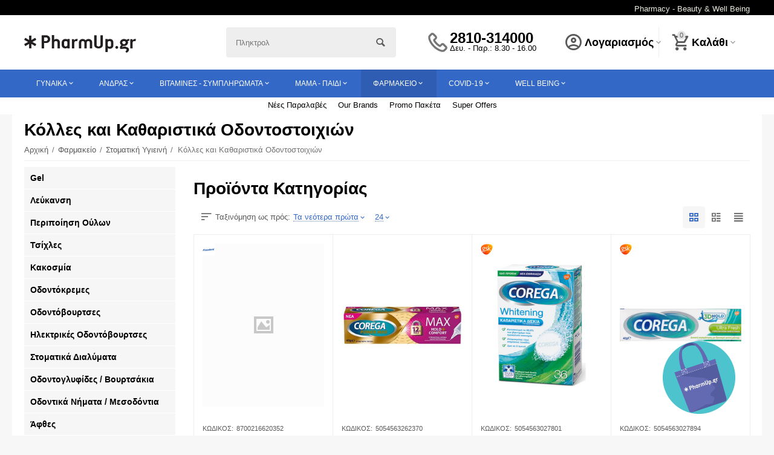

--- FILE ---
content_type: text/html; charset=utf-8
request_url: https://pharmup.gr/farmakeio/stomatiki-ygieini/kolles-gia-odontostoichia/
body_size: 29593
content:

<!DOCTYPE html>
<html 
 lang="el" dir="ltr">
<head>
<title>Φαρμακείο :: Στοματική Υγιεινή :: Κόλλες και Καθαριστικά Οδοντοστοιχιών - PharmUp - Online Pharmacy - Beauty and Well Being</title>

<base href="https://pharmup.gr/" />
<meta http-equiv="Content-Type" content="text/html; charset=utf-8" data-ca-mode="" />
<meta name="viewport" content="initial-scale=1.0, width=device-width" />
<meta name="description" content="Στο PharmUp θα βρεις όλα τα προϊόντα καθημερινής περιποίησης και ομορφιάς που αναζητάς. Μεταξύ χιλιάδων προϊόντων, το pharmup.gr προσφέρει τη λύση που αναζητά όλη η οικογένεια." />


    <meta name="keywords" content="Προϊόντα φαρμακείου, καλλυντικά, προϊόντα αδυνατίσματος, διατροφής και αντηλιακά, βρεφική περιποίηση, διατροφή, υγιεινή και φροντίδα" />


<meta name="format-detection" content="telephone=no">


            <link rel="canonical" href="https://pharmup.gr/farmakeio/stomatiki-ygieini/kolles-gia-odontostoichia/" />
            



<meta name="cmsmagazine" content="72933a89fb96cb8c77fc65f0a8cc5338" /><meta property="og:type" content="website" />
<meta property="og:locale" content="el" />
<meta property="og:title" content="Φαρμακείο :: Στοματική Υγιεινή :: Κόλλες και Καθαριστικά Οδοντοστοιχιών - PharmUp - Online Pharmacy - Beauty and Well Being" />
<meta property="og:description" content="Στο PharmUp θα βρεις όλα τα προϊόντα καθημερινής περιποίησης και ομορφιάς που αναζητάς. Μεταξύ χιλιάδων προϊόντων, το pharmup.gr προσφέρει τη λύση που αναζητά όλη η οικογένεια." />
<meta property="og:url" content="https://pharmup.gr/farmakeio/stomatiki-ygieini/kolles-gia-odontostoichia/" />
    
        <meta property="og:image" content=" https://pharmup.gr/images/logos/1/pharmup-gr-logo.png" />
    


<meta name="theme-color" content="#2cb764" />



    <link href="https://pharmup.gr/images/logos/6/pharmup_fav_add1-ks.ico" rel="shortcut icon" type="image/x-icon" />


<link type="text/css" rel="stylesheet" href="https://pharmup.gr/var/cache/misc/assets/design/themes/abt__unitheme2/css/standalone.a92fa62e6d4296dfb628999003b43bf61752493117.css" />

    
    <script type="text/javascript" data-no-defer>
        var tracking_code = 'GTM-MWJG8TL';
        var data_layer = 'dataLayer';
        
        (function(w,d,s,l,i){w[l]=w[l]||[];w[l].push({'gtm.start':
        new Date().getTime(),event:'gtm.js'});var f=d.getElementsByTagName(s)[0],
        j=d.createElement(s),dl=l!='dataLayer'?'&l='+l:'';j.async=true;j.src=
        'https://www.googletagmanager.com/gtm.js?id='+i+dl;f.parentNode.insertBefore(j,f);
        })(window,document,'script', data_layer, tracking_code);
        
    </script>
    
<!-- Inline script moved to the bottom of the page -->


</head>

<body>
        <!-- Google Tag Manager (noscript) -->
    <noscript><iframe src="https://www.googletagmanager.com/ns.html?id=GTM-MWJG8TL"
    height="0" width="0" style="display:none;visibility:hidden"></iframe></noscript>
    <!-- End Google Tag Manager (noscript) -->

        
        <div class="ty-tygh   bp-tygh-container" id="tygh_container">

        <div id="ajax_overlay" class="ty-ajax-overlay"></div>
<div id="ajax_loading_box" class="ty-ajax-loading-box"></div>

        <div class="cm-notification-container notification-container">
</div>

        <div class="ty-helper-container " id="tygh_main_container">
            
                 
                
<div class="tygh-top-panel clearfix">
    <div class="container-fluid  top-grid">
                                        
                                        
                                        
                <div class="container-fluid-row">
<div class="row-fluid ">        <div class="span16 top-links-grid " >
                    <div class="top_text_right ty-float-right">
        <div class="ty-wysiwyg-content"  data-ca-live-editor-object-id="0" data-ca-live-editor-object-type=""><p class="text-center"><span style="color: rgb(238, 236, 225);">Pharmacy - Beauty & Well Being </span></p></div>
            </div>
            </div>
</div>
    </div>
    
</div>
</div>

<div class="tygh-header clearfix">
    <div class="container-fluid  header-grid  default-header">
                                        
                <div class="container-fluid-row">
<div class="row-fluid ">        <div class="span4 top-logo-grid " >
                    <div class="top-logo ">
        <div class="ty-logo-container">
    
            <a href="https://pharmup.gr/" title="PharmUp.gr -  Pharmacy - Beauty &amp; Well Being">
        <img class="ty-pict  ty-logo-container__image cm-image" id="det_img_1460871540"  src="https://pharmup.gr/images/logos/1/pharmup-gr-logo.png"  width="334" height="130" alt="PharmUp.gr -  Pharmacy - Beauty &amp; Well Being" title="PharmUp.gr -  Pharmacy - Beauty &amp; Well Being"/>


    
            </a>
    </div>

            </div>
            </div>

    
                                        
                
        <div class="span4 search-grid " >
                    <div class="ty-search-block">
    <form action="https://pharmup.gr/" name="search_form" method="get">
        <input type="hidden" name="match" value="all" />
        <input type="hidden" name="subcats" value="Y" />
        <input type="hidden" name="pcode_from_q" value="Y" />
        <input type="hidden" name="pshort" value="Y" />
        <input type="hidden" name="pfull" value="Y" />
        <input type="hidden" name="pname" value="Y" />
        <input type="hidden" name="pkeywords" value="Y" />
        <input type="hidden" name="search_performed" value="Y" />

        


        <input type="text" name="q" value="" id="search_input" title="Αναζήτηση Προϊόντων" class="ty-search-block__input cm-hint" /><button title="Αναζήτηση" class="ty-search-magnifier" type="submit"><i class="ty-icon-search"></i></button>
<input type="hidden" name="dispatch" value="products.search" />
        
    <input type="hidden" name="security_hash" class="cm-no-hide-input" value="895410835e2840ba1ef93f1e1f0382fd" /></form>
</div>
            </div>

    
                                        
                
        <div class="span4 top-phones " >
                    <div class="top-phones-grid ty-float-left">
        <div class="ty-wysiwyg-content"  data-ca-live-editor-object-id="0" data-ca-live-editor-object-type=""><div class="ut2-pn">
	<div class="ut2-pn__items">
		<a href="tel:+30(281)031-4000">2810-314000</a>
		<a href="tel:"></a>
	</div>
	<div class="ut2-pn__link">
		<span> Δευ. - Παρ.: 8.30 - 16.00</span>
	</div>
</div></div>
            </div>
            </div>

    
                                        
                
        <div class="span4 account-cart-grid " >
                    <div class="ut2-top-my-account ty-float-right">
        
<div class="ty-dropdown-box" id="account_info_221">
    <div id="sw_dropdown_67" class="ty-dropdown-box__title cm-combination">
        <div>
            
                <a class="ac-title">
	                <i class="ut2-icon-outline-account-circle"></i>
                    <span >Λογαριασμός<i class="ut2-icon-outline-expand_more"></i></span>
                </a>
            

        </div>
    </div>

    <div id="dropdown_67" class="cm-popup-box ty-dropdown-box__content hidden">

                <ul class="ty-account-info">
            
                            <li class="ty-account-info__item ty-dropdown-box__item"><a class="ty-account-info__a underlined" href="https://pharmup.gr/orders-search/" rel="nofollow">Παραγγελίες</a></li>
                            
<li class="ty-account-info__item ty-dropdown-box__item"><a class="ty-account-info__a" href="https://pharmup.gr/wishlist-view/" rel="nofollow">Λίστα Αγαπημένων</a></li>
        </ul>

                    <div class="ty-account-info__orders updates-wrapper track-orders" id="track_orders_block_221">
                <form action="https://pharmup.gr/" method="POST" class="cm-ajax cm-post cm-ajax-full-render" name="track_order_quick">
                    <input type="hidden" name="result_ids" value="track_orders_block_*" />
                    <input type="hidden" name="return_url" value="index.php?dispatch=categories.view&amp;category_id=416" />

                    <div class="ty-account-info__orders-txt">Διαχείριση της παραγγελίας(ών) μου</div>

                    <div class="ty-account-info__orders-input ty-control-group ty-input-append">
                        <label for="track_order_item221" class="cm-required hidden">Διαχείριση της παραγγελίας(ών) μου</label>
                        <input type="text" size="20" class="ty-input-text cm-hint" id="track_order_item221" name="track_data" value="ID Παραγγελίας/E-mail" />
                        <button title="Πήγαινε" class="ty-btn-go" type="submit"><i class="ty-btn-go__icon ty-icon-right-dir"></i></button>
<input type="hidden" name="dispatch" value="orders.track_request" />
                        
                    </div>
                <input type="hidden" name="security_hash" class="cm-no-hide-input" value="895410835e2840ba1ef93f1e1f0382fd" /></form>
                <!--track_orders_block_221--></div>
        
        <div class="ty-account-info__buttons buttons-container">
                            <a href="https://pharmup.gr/auth-loginform/?return_url=index.php%3Fdispatch%3Dcategories.view%26category_id%3D416" data-ca-target-id="login_block221" class="cm-dialog-opener cm-dialog-auto-size ty-btn ty-btn__secondary" rel="nofollow">Σύνδεση</a><a href="https://pharmup.gr/profiles-add-el/" rel="nofollow" class="ty-btn ty-btn__primary">Εγγραφή</a>
                <div  id="login_block221" class="hidden" title="Σύνδεση">
                    <div class="ty-login-popup">
                        


    <div id="popup221_login_popup_form_container">
            <form name="popup221_form" action="https://pharmup.gr/" method="post" class="cm-ajax cm-ajax-full-render">
                    <input type="hidden" name="result_ids" value="popup221_login_popup_form_container" />
            <input type="hidden" name="login_block_id" value="popup221" />
            <input type="hidden" name="quick_login" value="1" />
        
        <input type="hidden" name="return_url" value="index.php?dispatch=categories.view&amp;category_id=416" />
        <input type="hidden" name="redirect_url" value="index.php?dispatch=categories.view&amp;category_id=416" />

        
        <div class="ty-control-group">
            <label for="login_popup221" class="ty-login__filed-label ty-control-group__label cm-required cm-trim cm-email">E-mail</label>
            <input type="text" id="login_popup221" name="user_login" size="30" value="" class="ty-login__input cm-focus" />
        </div>

        <div class="ty-control-group ty-password-forgot">
            <label for="psw_popup221" class="ty-login__filed-label ty-control-group__label ty-password-forgot__label cm-required">Κώδικός</label><a href="https://pharmup.gr/index.php?dispatch=auth.recover_password" class="ty-password-forgot__a"  tabindex="5">Ξεχάσατε τον Κωδικό;</a>
            <input type="password" id="psw_popup221" name="password" size="30" value="" class="ty-login__input" maxlength="32" />
        </div>

                    
            <div class="ty-login-reglink ty-center">
                <a class="ty-login-reglink__a" href="https://pharmup.gr/profiles-add-el/" rel="nofollow">Δημιουργήστε ένα Λογαριασμό</a>
            </div>
        
        

        
        
            <div class="buttons-container clearfix">
                <div class="ty-float-right">
                        
 
    <button  class="ty-btn__login ty-btn__secondary ty-btn" type="submit" name="dispatch[auth.login]" ><span><span>Σύνδεση</span></span></button>


                </div>
                <div class="ty-login__remember-me">
                    <label for="remember_me_popup221" class="ty-login__remember-me-label"><input class="checkbox" type="checkbox" name="remember_me" id="remember_me_popup221" value="Y" />Να με θυμάσαι</label>
                </div>
            </div>
        

    <input type="hidden" name="security_hash" class="cm-no-hide-input" value="895410835e2840ba1ef93f1e1f0382fd" /></form>

    <!--popup221_login_popup_form_container--></div>

                    </div>
                </div>
                    </div>
<!--account_info_221--></div>
</div>
            </div><div class="ut2-top-cart-content ty-float-right">
        
    <div class="ty-dropdown-box" id="cart_status_222">
        <div id="sw_dropdown_222" class="ty-dropdown-box__title cm-combination">
        <a href="https://pharmup.gr/checkout-cart/" class="ac-title ty-hand">
            
                                    <i class="ut2-icon-outline-cart empty"><span class="ty-minicart-count ty-hand empty">0</span></i><span>Καλάθι<i class="ut2-icon-outline-expand_more"></i></span>
                            

        </a>
        </div>
        <div id="dropdown_222" class="cm-popup-box ty-dropdown-box__content hidden">
            
                <div class="cm-cart-content cm-cart-content-thumb cm-cart-content-delete">
                        <div class="ty-cart-items">
                                                            <div class="ty-cart-items__empty ty-center">Το καλάθι είναι άδειο</div>
                                                    </div>

                                            <div class="cm-cart-buttons ty-cart-content__buttons buttons-container hidden">
                            <div class="ty-float-left">
                                <a href="https://pharmup.gr/checkout-cart/" rel="nofollow" class="ty-btn ty-btn__secondary">Στο Καλάθι</a>
                            </div>
                                                            <div class="ty-float-right">
                                                
 

    <a href="https://pharmup.gr/checkout-checkout/"  class="ty-btn ty-btn__primary " ><i class="ty-icon-ok"></i><span>Ολοκλήρωση Αγοράς</span></a>


                                </div>
                                                    </div>
                    
                </div>
            

        </div>
    <!--cart_status_222--></div>


            </div>
            </div>
</div>
    </div>
                                        
                <div class="container-fluid-row container-fluid-row-full-width top-menu-grid">
<div class="row-fluid ">        <div class="span16 " >
                    <div class="ut2-h__menu tbm-menu"><div class="ty-menu__wrapper"><a href="javascript:void(0);" onclick="$(this).next().toggleClass('view');$(this).toggleClass('open');" class="ty-menu__menu-btn m-button"><i class="ut2-icon-outline-menu"></i></a><ul class="ty-menu__items cm-responsive-menu"><li class="ty-menu__item cm-menu-item-responsive"><a class="ty-menu__item-toggle visible-phone cm-responsive-menu-toggle"><i class="ut2-icon-outline-expand_more"></i></a><a href="https://pharmup.gr/kallyntika/" class="ty-menu__item-link a-first-lvl childs"><span><bdi style="max-width: 100px">Γυναίκα</bdi></span></a>                
			                			                    <div class="ty-menu__submenu" id="topmenu_113_223_fce4f3edd8b05834099864f4f6541076"><ul class="ty-menu__submenu-items cm-responsive-menu-submenu"><ul class="ty-menu__submenu-col"><li class="ty-top-mine__submenu-col"><div class="ty-menu__submenu-item-header"><a href="https://pharmup.gr/kallyntika/prosopo/" class="ty-menu__submenu-link"><bdi>Πρόσωπο</bdi></a></div><a class="ty-menu__item-toggle visible-phone cm-responsive-menu-toggle"><i class="ut2-icon-outline-expand_more"></i></a><div class="ty-menu__submenu"><ul class="ty-menu__submenu-list cm-responsive-menu-submenu"><li class="ty-menu__submenu-item"><a href="https://pharmup.gr/kallyntika/prosopo/akmi/" class="ty-menu__submenu-link"><bdi>Ακμή</bdi></a></li><li class="ty-menu__submenu-item"><a href="https://pharmup.gr/kallyntika/prosopo/ampoules-prosopou/" class="ty-menu__submenu-link"><bdi>Αμπούλες Προσώπου</bdi></a></li><li class="ty-menu__submenu-item"><a href="https://pharmup.gr/kallyntika/prosopo/antigiransi/" class="ty-menu__submenu-link"><bdi>Αντιγήρανση</bdi></a></li><li class="ty-menu__submenu-item"><a href="https://pharmup.gr/kallyntika/prosopo/apotrixosi/" class="ty-menu__submenu-link"><bdi>Αποτρίχωση</bdi></a></li><li class="ty-menu__submenu-item"><a href="https://pharmup.gr/kallyntika/prosopo/enydatosi/" class="ty-menu__submenu-link"><bdi>Ενυδάτωση</bdi></a></li><li class="ty-menu__submenu-item"><a href="https://pharmup.gr/kallyntika/prosopo/ergaleia-omorfias/" class="ty-menu__submenu-link"><bdi>Εργαλεία Ομορφιάς</bdi></a></li><li class="ty-menu__submenu-item"><a href="https://pharmup.gr/kallyntika/prosopo/katharistika-ntemakigiaz/" class="ty-menu__submenu-link"><bdi>Καθαριστικά - Ντεμακιγιάζ</bdi></a></li><li class="ty-menu__submenu-item"><a href="https://pharmup.gr/kallyntika/prosopo/kremes-kai-oroi-mation/" class="ty-menu__submenu-link"><bdi>Κρέμες &amp; Οροί Ματιών</bdi></a></li><li class="ty-menu__submenu-item"><a href="https://pharmup.gr/kallyntika/prosopo/kremes-prosopou/" class="ty-menu__submenu-link"><bdi>Κρέμες &amp; Οροί Προσώπου</bdi></a></li><li class="ty-menu__submenu-item"><a href="https://pharmup.gr/kallyntika/prosopo/ladia-gia-to-prosopo/" class="ty-menu__submenu-link"><bdi>Λάδια για το Πρόσωπο</bdi></a></li><li class="ty-menu__submenu-item"><a href="https://pharmup.gr/kallyntika/prosopo/maskes-peeling/" class="ty-menu__submenu-link"><bdi>Μάσκες &amp; Peeling</bdi></a></li><li class="ty-menu__submenu-item"><a href="https://pharmup.gr/kallyntika/prosopo/mavroi-kukloi/" class="ty-menu__submenu-link"><bdi>Μαύροι Κύκλοι</bdi></a></li><li class="ty-menu__submenu-item"><a href="https://pharmup.gr/kallyntika/prosopo/nera-prosopou/" class="ty-menu__submenu-link"><bdi>Νερά Προσώπου</bdi></a></li><li class="ty-menu__submenu-item"><a href="https://pharmup.gr/kallyntika/prosopo/panades/" class="ty-menu__submenu-link"><bdi>Πανάδες</bdi></a></li><li class="ty-menu__submenu-item"><a href="https://pharmup.gr/kallyntika/prosopo/peripoiisi-xeilion/" class="ty-menu__submenu-link"><bdi>Περιποίηση Χειλιών</bdi></a></li><li class="ty-menu__submenu-item"><a href="https://pharmup.gr/kallyntika/prosopo/rytides/" class="ty-menu__submenu-link"><bdi>Ρυτίδες</bdi></a></li><li class="ty-menu__submenu-item"><a href="https://pharmup.gr/kallyntika/prosopo/yaolouroniko-oxy/" class="ty-menu__submenu-link"><bdi>Υαλουρονικό Οξύ</bdi></a></li><li class="ty-menu__submenu-item"><a href="https://pharmup.gr/kallyntika/prosopo/cream-booster/" class="ty-menu__submenu-link"><bdi>Cream Booster</bdi></a></li>
</ul></div></li><li class="ty-top-mine__submenu-col"><div class="ty-menu__submenu-item-header"><a href="https://pharmup.gr/kallyntika/aksesouar/" class="ty-menu__submenu-link"><bdi>Αξεσουάρ</bdi></a></div><a class="ty-menu__item-toggle visible-phone cm-responsive-menu-toggle"><i class="ut2-icon-outline-expand_more"></i></a><div class="ty-menu__submenu"><ul class="ty-menu__submenu-list cm-responsive-menu-submenu"><li class="ty-menu__submenu-item"><a href="https://pharmup.gr/kallyntika/aksesouar/skoularikia/" class="ty-menu__submenu-link"><bdi>Σκουλαρίκια</bdi></a></li>
</ul></div></li></ul><ul class="ty-menu__submenu-col"><li class="ty-top-mine__submenu-col"><div class="ty-menu__submenu-item-header"><a href="https://pharmup.gr/kallyntika/makigiaz/" class="ty-menu__submenu-link"><bdi>Μακιγιάζ</bdi></a></div><a class="ty-menu__item-toggle visible-phone cm-responsive-menu-toggle"><i class="ut2-icon-outline-expand_more"></i></a><div class="ty-menu__submenu"><ul class="ty-menu__submenu-list cm-responsive-menu-submenu"><li class="ty-menu__submenu-item"><a href="https://pharmup.gr/kallyntika/makigiaz/compact/" class="ty-menu__submenu-link"><bdi>Compact</bdi></a></li><li class="ty-menu__submenu-item"><a href="https://pharmup.gr/kallyntika/makigiaz/consealer/" class="ty-menu__submenu-link"><bdi>Concealer</bdi></a></li><li class="ty-menu__submenu-item"><a href="https://pharmup.gr/kallyntika/makigiaz/eye-liner/" class="ty-menu__submenu-link"><bdi>Eye Liner</bdi></a></li><li class="ty-menu__submenu-item"><a href="https://pharmup.gr/kallyntika/makigiaz/lipstick-lipgloss/" class="ty-menu__submenu-link"><bdi>Lipstick - Lipgloss</bdi></a></li><li class="ty-menu__submenu-item"><a href="https://pharmup.gr/kallyntika/makigiaz/make-up/" class="ty-menu__submenu-link"><bdi>Make up</bdi></a></li><li class="ty-menu__submenu-item"><a href="https://pharmup.gr/kallyntika/makigiaz/make-up-somatos/" class="ty-menu__submenu-link"><bdi>Make up Σώματος</bdi></a></li><li class="ty-menu__submenu-item"><a href="https://pharmup.gr/kallyntika/makigiaz/mascara/" class="ty-menu__submenu-link"><bdi>Mascara</bdi></a></li><li class="ty-menu__submenu-item"><a href="https://pharmup.gr/kallyntika/makigiaz/stick-make-up/" class="ty-menu__submenu-link"><bdi>Stick Make Up</bdi></a></li><li class="ty-menu__submenu-item"><a href="https://pharmup.gr/kallyntika/makigiaz/vernikia-nychion/" class="ty-menu__submenu-link"><bdi>Βερνίκια Νυχιών</bdi></a></li><li class="ty-menu__submenu-item"><a href="https://pharmup.gr/kallyntika/makigiaz/molyvia-mation/" class="ty-menu__submenu-link"><bdi>Μολύβια ματιών</bdi></a></li><li class="ty-menu__submenu-item"><a href="https://pharmup.gr/kallyntika/makigiaz/molyvia-frydion/" class="ty-menu__submenu-link"><bdi>Μολύβια Φρυδιών</bdi></a></li><li class="ty-menu__submenu-item"><a href="https://pharmup.gr/kallyntika/makigiaz/molyvia-cheilion/" class="ty-menu__submenu-link"><bdi>Μολύβια Χειλιών</bdi></a></li><li class="ty-menu__submenu-item"><a href="https://pharmup.gr/kallyntika/makigiaz/pinela-xystres/" class="ty-menu__submenu-link"><bdi>Πινέλα - Ξύστρες</bdi></a></li><li class="ty-menu__submenu-item"><a href="https://pharmup.gr/kallyntika/makigiaz/poudres/" class="ty-menu__submenu-link"><bdi>Πούδρες</bdi></a></li><li class="ty-menu__submenu-item"><a href="https://pharmup.gr/kallyntika/makigiaz/rouz/" class="ty-menu__submenu-link"><bdi>Ρουζ</bdi></a></li><li class="ty-menu__submenu-item"><a href="https://pharmup.gr/kallyntika/makigiaz/skies/" class="ty-menu__submenu-link"><bdi>Σκιές</bdi></a></li>
</ul></div></li><li class="ty-top-mine__submenu-col"><div class="ty-menu__submenu-item-header"><a href="https://pharmup.gr/kallyntika/aromata/" class="ty-menu__submenu-link"><bdi>Αρώματα</bdi></a></div><a class="ty-menu__item-toggle visible-phone cm-responsive-menu-toggle"><i class="ut2-icon-outline-expand_more"></i></a><div class="ty-menu__submenu"><ul class="ty-menu__submenu-list cm-responsive-menu-submenu"><li class="ty-menu__submenu-item"><a href="https://pharmup.gr/kallyntika/aromata/gynaikeia/" class="ty-menu__submenu-link"><bdi>Γυναικεία</bdi></a></li><li class="ty-menu__submenu-item"><a href="https://pharmup.gr/kallyntika/aromata/unisex/" class="ty-menu__submenu-link"><bdi>Unisex</bdi></a></li>
</ul></div></li></ul><ul class="ty-menu__submenu-col"><li class="ty-top-mine__submenu-col"><div class="ty-menu__submenu-item-header"><a href="https://pharmup.gr/kallyntika/soma/" class="ty-menu__submenu-link"><bdi>Σώμα</bdi></a></div><a class="ty-menu__item-toggle visible-phone cm-responsive-menu-toggle"><i class="ut2-icon-outline-expand_more"></i></a><div class="ty-menu__submenu"><ul class="ty-menu__submenu-list cm-responsive-menu-submenu"><li class="ty-menu__submenu-item"><a href="https://pharmup.gr/kallyntika/soma/adynatisma-kyttaritida-sysfixi/" class="ty-menu__submenu-link"><bdi>Αδυνάτισμα - Κυτταρίτιδα - Σύσφιξη</bdi></a></li><li class="ty-menu__submenu-item"><a href="https://pharmup.gr/kallyntika/soma/afroloutra/" class="ty-menu__submenu-link"><bdi>Αφρόλουτρα</bdi></a></li><li class="ty-menu__submenu-item"><a href="https://pharmup.gr/kallyntika/soma/apolepistika-scrub/" class="ty-menu__submenu-link"><bdi>Απολεπιστικά - Scrub</bdi></a></li><li class="ty-menu__submenu-item"><a href="https://pharmup.gr/kallyntika/soma/enydatika-galaktomata/" class="ty-menu__submenu-link"><bdi>Ενυδατικά Γαλακτώματα</bdi></a></li><li class="ty-menu__submenu-item"><a href="https://pharmup.gr/kallyntika/soma/ladia-somatos/" class="ty-menu__submenu-link"><bdi>Λάδια Σώματος</bdi></a></li><li class="ty-menu__submenu-item"><a href="https://pharmup.gr/kallyntika/soma/sapounia/" class="ty-menu__submenu-link"><bdi>Σαπούνια</bdi></a></li><li class="ty-menu__submenu-item"><a href="https://pharmup.gr/kallyntika/soma/aposmitika-roll-on/" class="ty-menu__submenu-link"><bdi>Αποσμητικά - Roll on</bdi></a></li><li class="ty-menu__submenu-item"><a href="https://pharmup.gr/kallyntika/soma/sfougkaria/" class="ty-menu__submenu-link"><bdi>Σφουγγάρια</bdi></a></li><li class="ty-menu__submenu-item"><a href="https://pharmup.gr/kallyntika/soma/after-sun/" class="ty-menu__submenu-link"><bdi>After Sun</bdi></a></li><li class="ty-menu__submenu-item"><a href="https://pharmup.gr/kallyntika/soma/kremes-somatos/" class="ty-menu__submenu-link"><bdi>Κρέμες Σώματος</bdi></a></li><li class="ty-menu__submenu-item"><a href="https://pharmup.gr/kallyntika/soma/apotrixosi/" class="ty-menu__submenu-link"><bdi>Αποτρίχωση</bdi></a></li><li class="ty-menu__submenu-item"><a href="https://pharmup.gr/kallyntika/soma/ragades/" class="ty-menu__submenu-link"><bdi>Ραγάδες</bdi></a></li><li class="ty-menu__submenu-item"><a href="https://pharmup.gr/kallyntika/soma/anaplasi-dermatos/" class="ty-menu__submenu-link"><bdi>Ανάπλαση Δέρματος</bdi></a></li><li class="ty-menu__submenu-item"><a href="https://pharmup.gr/kallyntika/soma/katharismos-somatos/" class="ty-menu__submenu-link"><bdi>Καθαρισμός Σώματος</bdi></a></li>
</ul></div></li><li class="ty-top-mine__submenu-col"><div class="ty-menu__submenu-item-header"><a href="https://pharmup.gr/kallyntika/dwra-gia-thn-gynaika/" class="ty-menu__submenu-link"><bdi>Δώρα για τη Γυναίκα</bdi></a></div><div class="ty-menu__submenu"><ul class="ty-menu__submenu-list cm-responsive-menu-submenu"></ul></div></li></ul><ul class="ty-menu__submenu-col"><li class="ty-top-mine__submenu-col"><div class="ty-menu__submenu-item-header"><a href="https://pharmup.gr/kallyntika/antiliaka/" class="ty-menu__submenu-link"><bdi>Αντηλιακά</bdi></a></div><a class="ty-menu__item-toggle visible-phone cm-responsive-menu-toggle"><i class="ut2-icon-outline-expand_more"></i></a><div class="ty-menu__submenu"><ul class="ty-menu__submenu-list cm-responsive-menu-submenu"><li class="ty-menu__submenu-item"><a href="https://pharmup.gr/kallyntika/antiliaka/prosopou/" class="ty-menu__submenu-link"><bdi>Προσώπου</bdi></a></li><li class="ty-menu__submenu-item"><a href="https://pharmup.gr/kallyntika/antiliaka/somatos/" class="ty-menu__submenu-link"><bdi>Σώματος</bdi></a></li><li class="ty-menu__submenu-item"><a href="https://pharmup.gr/kallyntika/antiliaka/paidika/" class="ty-menu__submenu-link"><bdi>Παιδικά</bdi></a></li><li class="ty-menu__submenu-item"><a href="https://pharmup.gr/kallyntika/antiliaka/mallion/" class="ty-menu__submenu-link"><bdi>Μαλλιών</bdi></a></li><li class="ty-menu__submenu-item"><a href="https://pharmup.gr/kallyntika/antiliaka/after-sun/" class="ty-menu__submenu-link"><bdi>After Sun</bdi></a></li><li class="ty-menu__submenu-item"><a href="https://pharmup.gr/kallyntika/antiliaka/autobrozant/" class="ty-menu__submenu-link"><bdi>Autobrozant</bdi></a></li><li class="ty-menu__submenu-item"><a href="https://pharmup.gr/kallyntika/antiliaka/cheili-matia/" class="ty-menu__submenu-link"><bdi>Χείλη - Μάτια</bdi></a></li><li class="ty-menu__submenu-item"><a href="https://pharmup.gr/kallyntika/antiliaka/family-size/" class="ty-menu__submenu-link"><bdi>Family Size</bdi></a></li>
</ul></div></li><li class="ty-top-mine__submenu-col"><div class="ty-menu__submenu-item-header"><a href="https://pharmup.gr/kallyntika/cheria-nychia/" class="ty-menu__submenu-link"><bdi>Χέρια / Νύχια</bdi></a></div><a class="ty-menu__item-toggle visible-phone cm-responsive-menu-toggle"><i class="ut2-icon-outline-expand_more"></i></a><div class="ty-menu__submenu"><ul class="ty-menu__submenu-list cm-responsive-menu-submenu"><li class="ty-menu__submenu-item"><a href="https://pharmup.gr/kallyntika/cheria-nychia/enydatosi-skasmena-cheria/" class="ty-menu__submenu-link"><bdi>Ενυδάτωση  - Σκασμένα Χέρια</bdi></a></li><li class="ty-menu__submenu-item"><a href="https://pharmup.gr/kallyntika/cheria-nychia/kremes-gia-panades/" class="ty-menu__submenu-link"><bdi>Κρέμες για Πανάδες</bdi></a></li><li class="ty-menu__submenu-item"><a href="https://pharmup.gr/kallyntika/cheria-nychia/kremes-epanorthosis/" class="ty-menu__submenu-link"><bdi>Κρέμες Επανόρθωσης</bdi></a></li><li class="ty-menu__submenu-item"><a href="https://pharmup.gr/kallyntika/cheria-nychia/limes/" class="ty-menu__submenu-link"><bdi>Λίμες</bdi></a></li><li class="ty-menu__submenu-item"><a href="https://pharmup.gr/kallyntika/cheria-nychia/mano/" class="ty-menu__submenu-link"><bdi>Μανό</bdi></a></li><li class="ty-menu__submenu-item"><a href="https://pharmup.gr/kallyntika/cheria-nychia/mykiatiaseis-nychion/" class="ty-menu__submenu-link"><bdi>Μυκητιάσεις Νυχιών</bdi></a></li><li class="ty-menu__submenu-item"><a href="https://pharmup.gr/kallyntika/cheria-nychia/nychokoptes/" class="ty-menu__submenu-link"><bdi>Νυχοκόπτες</bdi></a></li><li class="ty-menu__submenu-item"><a href="https://pharmup.gr/kallyntika/cheria-nychia/peripoiisi-nychion/" class="ty-menu__submenu-link"><bdi>Περιποίηση νυχιών</bdi></a></li><li class="ty-menu__submenu-item"><a href="https://pharmup.gr/kallyntika/cheria-nychia/sapounia/" class="ty-menu__submenu-link"><bdi>Σαπούνια</bdi></a></li><li class="ty-menu__submenu-item"><a href="https://pharmup.gr/kallyntika/cheria-nychia/psalidakis-pensakia/" class="ty-menu__submenu-link"><bdi>Ψαλιδάκια-Πενσάκια</bdi></a></li>
</ul></div></li></ul><ul class="ty-menu__submenu-col"><li class="ty-top-mine__submenu-col"><div class="ty-menu__submenu-item-header"><a href="https://pharmup.gr/kallyntika/evaisthiti-periochi/" class="ty-menu__submenu-link"><bdi>Ευαίσθητη Περιοχή</bdi></a></div><a class="ty-menu__item-toggle visible-phone cm-responsive-menu-toggle"><i class="ut2-icon-outline-expand_more"></i></a><div class="ty-menu__submenu"><ul class="ty-menu__submenu-list cm-responsive-menu-submenu"><li class="ty-menu__submenu-item"><a href="https://pharmup.gr/kallyntika/evaisthiti-periochi/katharismos/" class="ty-menu__submenu-link"><bdi>Καθαρισμός</bdi></a></li><li class="ty-menu__submenu-item"><a href="https://pharmup.gr/kallyntika/evaisthiti-periochi/kolpika-gel/" class="ty-menu__submenu-link"><bdi>Κολπικά Gel</bdi></a></li><li class="ty-menu__submenu-item"><a href="https://pharmup.gr/kallyntika/evaisthiti-periochi/kolpiki-xyrotita/" class="ty-menu__submenu-link"><bdi>Κολπική Ξηρότητα</bdi></a></li><li class="ty-menu__submenu-item"><a href="https://pharmup.gr/kallyntika/evaisthiti-periochi/servietes/" class="ty-menu__submenu-link"><bdi>Σερβιέτες</bdi></a></li><li class="ty-menu__submenu-item"><a href="https://pharmup.gr/kallyntika/evaisthiti-periochi/tampon/" class="ty-menu__submenu-link"><bdi>Ταμπόν</bdi></a></li><li class="ty-menu__submenu-item"><a href="https://pharmup.gr/kallyntika/evaisthiti-periochi/ypotheta-mykitiaseis/" class="ty-menu__submenu-link"><bdi>Υπόθετα - Μυκητιάσεις</bdi></a></li><li class="ty-menu__submenu-item"><a href="https://pharmup.gr/kallyntika/evaisthiti-periochi/suskeues-voithimata/" class="ty-menu__submenu-link"><bdi>Συσκευές - Βοηθήματα</bdi></a></li>
</ul></div></li><li class="ty-top-mine__submenu-col"><div class="ty-menu__submenu-item-header"><a href="https://pharmup.gr/kallyntika/mallia/" class="ty-menu__submenu-link"><bdi>Μαλλιά</bdi></a></div><a class="ty-menu__item-toggle visible-phone cm-responsive-menu-toggle"><i class="ut2-icon-outline-expand_more"></i></a><div class="ty-menu__submenu"><ul class="ty-menu__submenu-list cm-responsive-menu-submenu"><li class="ty-menu__submenu-item"><a href="https://pharmup.gr/kallyntika/mallia/conditioner/" class="ty-menu__submenu-link"><bdi>Conditioner</bdi></a></li><li class="ty-menu__submenu-item"><a href="https://pharmup.gr/kallyntika/mallia/styling/" class="ty-menu__submenu-link"><bdi>Styling</bdi></a></li><li class="ty-menu__submenu-item"><a href="https://pharmup.gr/kallyntika/mallia/vafes-mallion-oxyzene-mallion/" class="ty-menu__submenu-link"><bdi>Βαφές Μαλλιών - Οξυζενέ Μαλλιών</bdi></a></li><li class="ty-menu__submenu-item"><a href="https://pharmup.gr/kallyntika/mallia/vitamines-gia-ta-mallia/" class="ty-menu__submenu-link"><bdi>Βιταμίνες για τα μαλλιά</bdi></a></li><li class="ty-menu__submenu-item"><a href="https://pharmup.gr/kallyntika/mallia/ladia/" class="ty-menu__submenu-link"><bdi>Λάδια</bdi></a></li><li class="ty-menu__submenu-item"><a href="https://pharmup.gr/kallyntika/mallia/maskes-mallion/" class="ty-menu__submenu-link"><bdi>Μάσκες Μαλλιών</bdi></a></li><li class="ty-menu__submenu-item"><a href="https://pharmup.gr/kallyntika/mallia/sampouan/" class="ty-menu__submenu-link"><bdi>Σαμπουάν</bdi></a></li><li class="ty-menu__submenu-item"><a href="https://pharmup.gr/kallyntika/mallia/trichoptosi/" class="ty-menu__submenu-link"><bdi>Τριχόπτωση</bdi></a></li><li class="ty-menu__submenu-item"><a href="https://pharmup.gr/kallyntika/mallia/vourtses-mallion/" class="ty-menu__submenu-link"><bdi>Χτένες - Βούρτσες</bdi></a></li>
</ul></div></li></ul></ul>
</div>							
			                							
                                            </li>
                <li class="ty-menu__item cm-menu-item-responsive"><a class="ty-menu__item-toggle visible-phone cm-responsive-menu-toggle"><i class="ut2-icon-outline-expand_more"></i></a><a href="https://pharmup.gr/andras/" class="ty-menu__item-link a-first-lvl childs"><span><bdi style="max-width: 100px">Άνδρας</bdi></span></a>                
			                			                    <div class="ty-menu__submenu" id="topmenu_113_223_92946c72b8cb7b0280f623bf24c20761"><ul class="ty-menu__submenu-items cm-responsive-menu-submenu"><ul class="ty-menu__submenu-col"><li class="ty-top-mine__submenu-col"><div class="ty-menu__submenu-item-header"><a href="https://pharmup.gr/andras/peripoiisi-prosopou/" class="ty-menu__submenu-link"><bdi>Περιποίηση Προσώπου</bdi></a></div><a class="ty-menu__item-toggle visible-phone cm-responsive-menu-toggle"><i class="ut2-icon-outline-expand_more"></i></a><div class="ty-menu__submenu"><ul class="ty-menu__submenu-list cm-responsive-menu-submenu"><li class="ty-menu__submenu-item"><a href="https://pharmup.gr/andras/peripoiisi-prosopou/katharismos/" class="ty-menu__submenu-link"><bdi>Καθαρισμός</bdi></a></li><li class="ty-menu__submenu-item"><a href="https://pharmup.gr/andras/peripoiisi-prosopou/liparo-derma/" class="ty-menu__submenu-link"><bdi>Λιπαρό Δέρμα</bdi></a></li><li class="ty-menu__submenu-item"><a href="https://pharmup.gr/andras/peripoiisi-prosopou/akmi/" class="ty-menu__submenu-link"><bdi>Ακμή</bdi></a></li><li class="ty-menu__submenu-item"><a href="https://pharmup.gr/andras/peripoiisi-prosopou/enydatosi/" class="ty-menu__submenu-link"><bdi>Ενυδάτωση</bdi></a></li><li class="ty-menu__submenu-item"><a href="https://pharmup.gr/andras/peripoiisi-prosopou/antigiransi/" class="ty-menu__submenu-link"><bdi>Αντιγήρανση</bdi></a></li><li class="ty-menu__submenu-item"><a href="https://pharmup.gr/andras/peripoiisi-prosopou/kremes-prosopou/" class="ty-menu__submenu-link"><bdi>Κρέμες προσώπου</bdi></a></li><li class="ty-menu__submenu-item"><a href="https://pharmup.gr/andras/peripoiisi-prosopou/kremes-mation/" class="ty-menu__submenu-link"><bdi>Κρέμες ματιών</bdi></a></li>
</ul></div></li><li class="ty-top-mine__submenu-col"><div class="ty-menu__submenu-item-header"><a href="https://pharmup.gr/andras/aromata/" class="ty-menu__submenu-link"><bdi>Αρώματα</bdi></a></div><div class="ty-menu__submenu"><ul class="ty-menu__submenu-list cm-responsive-menu-submenu"></ul></div></li></ul><ul class="ty-menu__submenu-col"><li class="ty-top-mine__submenu-col"><div class="ty-menu__submenu-item-header"><a href="https://pharmup.gr/andras/soma/" class="ty-menu__submenu-link"><bdi>Σώμα</bdi></a></div><a class="ty-menu__item-toggle visible-phone cm-responsive-menu-toggle"><i class="ut2-icon-outline-expand_more"></i></a><div class="ty-menu__submenu"><ul class="ty-menu__submenu-list cm-responsive-menu-submenu"><li class="ty-menu__submenu-item"><a href="https://pharmup.gr/andras/soma/afroloutra/" class="ty-menu__submenu-link"><bdi>Αφρόλουτρα</bdi></a></li><li class="ty-menu__submenu-item"><a href="https://pharmup.gr/andras/soma/peripoiisi-tatouaz/" class="ty-menu__submenu-link"><bdi>Περιποίηση Τατουάζ</bdi></a></li><li class="ty-menu__submenu-item"><a href="https://pharmup.gr/andras/soma/aposmitika-roll-on/" class="ty-menu__submenu-link"><bdi>Αποσμητικά - Roll on</bdi></a></li><li class="ty-menu__submenu-item"><a href="https://pharmup.gr/andras/soma/sapounia/" class="ty-menu__submenu-link"><bdi>Σαπούνια</bdi></a></li><li class="ty-menu__submenu-item"><a href="https://pharmup.gr/andras/soma/katharismos-scrub/" class="ty-menu__submenu-link"><bdi>Καθαρισμός - Scrub</bdi></a></li><li class="ty-menu__submenu-item"><a href="https://pharmup.gr/andras/soma/kremes-somatos/" class="ty-menu__submenu-link"><bdi>Κρέμα Σώματος</bdi></a></li>
</ul></div></li><li class="ty-top-mine__submenu-col"><div class="ty-menu__submenu-item-header"><a href="https://pharmup.gr/andras/mallia/" class="ty-menu__submenu-link"><bdi>Μαλλιά</bdi></a></div><a class="ty-menu__item-toggle visible-phone cm-responsive-menu-toggle"><i class="ut2-icon-outline-expand_more"></i></a><div class="ty-menu__submenu"><ul class="ty-menu__submenu-list cm-responsive-menu-submenu"><li class="ty-menu__submenu-item"><a href="https://pharmup.gr/andras/mallia/trichoptosi/" class="ty-menu__submenu-link"><bdi>Τριχόπτωση</bdi></a></li><li class="ty-menu__submenu-item"><a href="https://pharmup.gr/andras/mallia/sampouan/" class="ty-menu__submenu-link"><bdi>Σαμπουάν</bdi></a></li><li class="ty-menu__submenu-item"><a href="https://pharmup.gr/andras/mallia/vitamies-gia-ta-mallia/" class="ty-menu__submenu-link"><bdi>Βιταμίνες για Μαλλιά</bdi></a></li><li class="ty-menu__submenu-item"><a href="https://pharmup.gr/andras/mallia/pityrida-liparotita/" class="ty-menu__submenu-link"><bdi>Πιτυρίδα / Λιπαρότητα</bdi></a></li><li class="ty-menu__submenu-item"><a href="https://pharmup.gr/andras/mallia/xirodermia/" class="ty-menu__submenu-link"><bdi>Ξηροδερμία</bdi></a></li><li class="ty-menu__submenu-item"><a href="https://pharmup.gr/andras/mallia/styling/" class="ty-menu__submenu-link"><bdi>Styling</bdi></a></li><li class="ty-menu__submenu-item"><a href="https://pharmup.gr/andras/mallia/conditioner/" class="ty-menu__submenu-link"><bdi>Conditioner</bdi></a></li>
</ul></div></li></ul><ul class="ty-menu__submenu-col"><li class="ty-top-mine__submenu-col"><div class="ty-menu__submenu-item-header"><a href="https://pharmup.gr/andras/sexoualiki-ygeia/" class="ty-menu__submenu-link"><bdi>Σεξουαλική Υγεία</bdi></a></div><a class="ty-menu__item-toggle visible-phone cm-responsive-menu-toggle"><i class="ut2-icon-outline-expand_more"></i></a><div class="ty-menu__submenu"><ul class="ty-menu__submenu-list cm-responsive-menu-submenu"><li class="ty-menu__submenu-item"><a href="https://pharmup.gr/andras/sexoualiki-ygeia/lipantika/" class="ty-menu__submenu-link"><bdi>Λιπαντικά</bdi></a></li><li class="ty-menu__submenu-item"><a href="https://pharmup.gr/andras/sexoualiki-ygeia/prostatis/" class="ty-menu__submenu-link"><bdi>Προστάτης</bdi></a></li><li class="ty-menu__submenu-item"><a href="https://pharmup.gr/andras/sexoualiki-ygeia/profylaktika/" class="ty-menu__submenu-link"><bdi>Προφυλακτικά</bdi></a></li><li class="ty-menu__submenu-item"><a href="https://pharmup.gr/andras/sexoualiki-ygeia/syskeves-voithimata/" class="ty-menu__submenu-link"><bdi>Συσκευές / Βοηθήματα</bdi></a></li><li class="ty-menu__submenu-item"><a href="https://pharmup.gr/andras/sexoualiki-ygeia/tonotia-diegertika/" class="ty-menu__submenu-link"><bdi>Τονωτικά / Διεγερτικά</bdi></a></li><li class="ty-menu__submenu-item"><a href="https://pharmup.gr/andras/sexoualiki-ygeia/gonimotita/" class="ty-menu__submenu-link"><bdi>Γονιμότητα</bdi></a></li>
</ul></div></li><li class="ty-top-mine__submenu-col"><div class="ty-menu__submenu-item-header"><a href="https://pharmup.gr/andras/dwra-gia-ton-andra/" class="ty-menu__submenu-link"><bdi>Δώρα για τον Άνδρα</bdi></a></div><div class="ty-menu__submenu"><ul class="ty-menu__submenu-list cm-responsive-menu-submenu"></ul></div></li></ul><ul class="ty-menu__submenu-col"><li class="ty-top-mine__submenu-col"><div class="ty-menu__submenu-item-header"><a href="https://pharmup.gr/andras/xyrisma/" class="ty-menu__submenu-link"><bdi>Ξύρισμα</bdi></a></div><a class="ty-menu__item-toggle visible-phone cm-responsive-menu-toggle"><i class="ut2-icon-outline-expand_more"></i></a><div class="ty-menu__submenu"><ul class="ty-menu__submenu-list cm-responsive-menu-submenu"><li class="ty-menu__submenu-item"><a href="https://pharmup.gr/andras/xyrisma/afroi-xyrismatos/" class="ty-menu__submenu-link"><bdi>Αφροί ξυρίσματος</bdi></a></li><li class="ty-menu__submenu-item"><a href="https://pharmup.gr/andras/xyrisma/gel-xyrismatos/" class="ty-menu__submenu-link"><bdi>Gel Ξυρίσματος</bdi></a></li><li class="ty-menu__submenu-item"><a href="https://pharmup.gr/andras/xyrisma/kremes-xyrismatos/" class="ty-menu__submenu-link"><bdi>Κρέμες Ξυρίσματος</bdi></a></li><li class="ty-menu__submenu-item"><a href="https://pharmup.gr/andras/xyrisma/after-save/" class="ty-menu__submenu-link"><bdi>After Save</bdi></a></li><li class="ty-menu__submenu-item"><a href="https://pharmup.gr/andras/xyrisma/xyristikes-michanes/" class="ty-menu__submenu-link"><bdi>Ξυριστικές Μηχανές</bdi></a></li><li class="ty-menu__submenu-item"><a href="https://pharmup.gr/andras/xyrisma/xyrafakia/" class="ty-menu__submenu-link"><bdi>Ξυραφάκια</bdi></a></li><li class="ty-menu__submenu-item"><a href="https://pharmup.gr/andras/xyrisma/peripoiisi-geneiadas/" class="ty-menu__submenu-link"><bdi>Περιποίηση Γενειάδας</bdi></a></li><li class="ty-menu__submenu-item"><a href="https://pharmup.gr/andras/xyrisma/ladia-ksurismatos/" class="ty-menu__submenu-link"><bdi>Λάδια Ξυρίσματος</bdi></a></li>
</ul></div></li></ul></ul>
</div>							
			                							
                                            </li>
                <li class="ty-menu__item cm-menu-item-responsive"><a class="ty-menu__item-toggle visible-phone cm-responsive-menu-toggle"><i class="ut2-icon-outline-expand_more"></i></a><a href="https://pharmup.gr/vitamines-sympliromata/" class="ty-menu__item-link a-first-lvl childs"><span><bdi style="max-width: 100px">Βιταμίνες - Συμπληρώματα</bdi></span></a>                
			                			                    <div class="ty-menu__submenu" id="topmenu_113_223_d6560a7fe57741ae650f0686978680e0"><ul class="ty-menu__submenu-items cm-responsive-menu-submenu"><ul class="ty-menu__submenu-col"><li class="ty-top-mine__submenu-col"><div class="ty-menu__submenu-item-header"><a href="https://pharmup.gr/vitamines-sympliromata/votana/" class="ty-menu__submenu-link"><bdi>Βότανα</bdi></a></div><a class="ty-menu__item-toggle visible-phone cm-responsive-menu-toggle"><i class="ut2-icon-outline-expand_more"></i></a><div class="ty-menu__submenu"><ul class="ty-menu__submenu-list cm-responsive-menu-submenu"><li class="ty-menu__submenu-item"><a href="https://pharmup.gr/vitamines-sympliromata/votana/aloi/" class="ty-menu__submenu-link"><bdi>Αλόη</bdi></a></li><li class="ty-menu__submenu-item"><a href="https://pharmup.gr/vitamines-sympliromata/votana/vasilikos-poltos/" class="ty-menu__submenu-link"><bdi>Βασιλικός πολτός</bdi></a></li><li class="ty-menu__submenu-item"><a href="https://pharmup.gr/vitamines-sympliromata/votana/echinatsia/" class="ty-menu__submenu-link"><bdi>Εχινάτσια</bdi></a></li><li class="ty-menu__submenu-item"><a href="https://pharmup.gr/vitamines-sympliromata/votana/ippofaes/" class="ty-menu__submenu-link"><bdi>Ιπποφαές</bdi></a></li><li class="ty-menu__submenu-item"><a href="https://pharmup.gr/vitamines-sympliromata/votana/kannavidioli/" class="ty-menu__submenu-link"><bdi>Κανναβιδιόλη</bdi></a></li><li class="ty-menu__submenu-item"><a href="https://pharmup.gr/vitamines-sympliromata/votana/prasino-tsai/" class="ty-menu__submenu-link"><bdi>Πράσινο τσάι</bdi></a></li><li class="ty-menu__submenu-item"><a href="https://pharmup.gr/vitamines-sympliromata/votana/simuda/" class="ty-menu__submenu-link"><bdi>Σημύδα</bdi></a></li><li class="ty-menu__submenu-item"><a href="https://pharmup.gr/vitamines-sympliromata/votana/cranberry/" class="ty-menu__submenu-link"><bdi>Cranberry</bdi></a></li><li class="ty-menu__submenu-item"><a href="https://pharmup.gr/vitamines-sympliromata/votana/garlic/" class="ty-menu__submenu-link"><bdi>Garlic - Σκόρδο</bdi></a></li><li class="ty-menu__submenu-item"><a href="https://pharmup.gr/vitamines-sympliromata/votana/gingo-biloba/" class="ty-menu__submenu-link"><bdi>Gingo Biloba - Τζίγκομπιλόμπα</bdi></a></li><li class="ty-menu__submenu-item"><a href="https://pharmup.gr/vitamines-sympliromata/votana/giuseng/" class="ty-menu__submenu-link"><bdi>Ginseng - Τζίνσεγκ</bdi></a></li><li class="ty-menu__submenu-item"><a href="https://pharmup.gr/vitamines-sympliromata/votana/milk-thistle-gaidouragkatho/" class="ty-menu__submenu-link"><bdi>Μilk Thistle – Γαϊδουράγκαθο</bdi></a></li><li class="ty-menu__submenu-item"><a href="https://pharmup.gr/vitamines-sympliromata/votana/spirulina/" class="ty-menu__submenu-link"><bdi>Spirulina</bdi></a></li><li class="ty-menu__submenu-item"><a href="https://pharmup.gr/vitamines-sympliromata/votana/valeriana/" class="ty-menu__submenu-link"><bdi>Valeriana</bdi></a></li>
</ul></div></li><li class="ty-top-mine__submenu-col"><div class="ty-menu__submenu-item-header"><a href="https://pharmup.gr/vitamines-sympliromata/proviotika-previotika/" class="ty-menu__submenu-link"><bdi>Προβιοτικά - Πρεβιοτικά</bdi></a></div><a class="ty-menu__item-toggle visible-phone cm-responsive-menu-toggle"><i class="ut2-icon-outline-expand_more"></i></a><div class="ty-menu__submenu"><ul class="ty-menu__submenu-list cm-responsive-menu-submenu"><li class="ty-menu__submenu-item"><a href="https://pharmup.gr/vitamines-sympliromata/proviotika-previotika/enilikon/" class="ty-menu__submenu-link"><bdi>Ενηλίκων</bdi></a></li><li class="ty-menu__submenu-item"><a href="https://pharmup.gr/vitamines-sympliromata/proviotika-previotika/paidika/" class="ty-menu__submenu-link"><bdi>Παιδικά</bdi></a></li>
</ul></div></li><li class="ty-top-mine__submenu-col"><div class="ty-menu__submenu-item-header"><a href="https://pharmup.gr/vitamines-sympliromata/athlisi/" class="ty-menu__submenu-link"><bdi>Άθληση</bdi></a></div><a class="ty-menu__item-toggle visible-phone cm-responsive-menu-toggle"><i class="ut2-icon-outline-expand_more"></i></a><div class="ty-menu__submenu"><ul class="ty-menu__submenu-list cm-responsive-menu-submenu"><li class="ty-menu__submenu-item"><a href="https://pharmup.gr/vitamines-sympliromata/athlisi/aminoksea/" class="ty-menu__submenu-link"><bdi>Αμινοξέα</bdi></a></li><li class="ty-menu__submenu-item"><a href="https://pharmup.gr/vitamines-sympliromata/athlisi/lipodialytes/" class="ty-menu__submenu-link"><bdi>Λιποδιαλύτες</bdi></a></li><li class="ty-menu__submenu-item"><a href="https://pharmup.gr/vitamines-sympliromata/athlisi/proteines/" class="ty-menu__submenu-link"><bdi>Πρωτεΐνες</bdi></a></li>
</ul></div></li></ul><ul class="ty-menu__submenu-col"><li class="ty-top-mine__submenu-col"><div class="ty-menu__submenu-item-header"><a href="https://pharmup.gr/vitamines-sympliromata/metalla-ichnostoixeia/" class="ty-menu__submenu-link"><bdi>Μέταλλα - Ιχνοστοιχεία</bdi></a></div><a class="ty-menu__item-toggle visible-phone cm-responsive-menu-toggle"><i class="ut2-icon-outline-expand_more"></i></a><div class="ty-menu__submenu"><ul class="ty-menu__submenu-list cm-responsive-menu-submenu"><li class="ty-menu__submenu-item"><a href="https://pharmup.gr/vitamines-sympliromata/metalla-ichnostoixeia/asvestio/" class="ty-menu__submenu-link"><bdi>Ασβέστιο</bdi></a></li><li class="ty-menu__submenu-item"><a href="https://pharmup.gr/vitamines-sympliromata/metalla-ichnostoixeia/vorio/" class="ty-menu__submenu-link"><bdi>Βόριο</bdi></a></li><li class="ty-menu__submenu-item"><a href="https://pharmup.gr/vitamines-sympliromata/metalla-ichnostoixeia/iodio/" class="ty-menu__submenu-link"><bdi>Ιώδιο</bdi></a></li><li class="ty-menu__submenu-item"><a href="https://pharmup.gr/vitamines-sympliromata/metalla-ichnostoixeia/kalio/" class="ty-menu__submenu-link"><bdi>Κάλιο</bdi></a></li><li class="ty-menu__submenu-item"><a href="https://pharmup.gr/vitamines-sympliromata/metalla-ichnostoixeia/maganio/" class="ty-menu__submenu-link"><bdi>Μαγγάνιο</bdi></a></li><li class="ty-menu__submenu-item"><a href="https://pharmup.gr/vitamines-sympliromata/metalla-ichnostoixeia/magnisio/" class="ty-menu__submenu-link"><bdi>Μαγνήσιο</bdi></a></li><li class="ty-menu__submenu-item"><a href="https://pharmup.gr/vitamines-sympliromata/metalla-ichnostoixeia/selinio/" class="ty-menu__submenu-link"><bdi>Σελήνιο</bdi></a></li><li class="ty-menu__submenu-item"><a href="https://pharmup.gr/vitamines-sympliromata/metalla-ichnostoixeia/sidiros/" class="ty-menu__submenu-link"><bdi>Σίδηρος</bdi></a></li><li class="ty-menu__submenu-item"><a href="https://pharmup.gr/vitamines-sympliromata/metalla-ichnostoixeia/formoules/" class="ty-menu__submenu-link"><bdi>Φόρμουλες</bdi></a></li><li class="ty-menu__submenu-item"><a href="https://pharmup.gr/vitamines-sympliromata/metalla-ichnostoixeia/chalkos/" class="ty-menu__submenu-link"><bdi>Χαλκός</bdi></a></li><li class="ty-menu__submenu-item"><a href="https://pharmup.gr/vitamines-sympliromata/metalla-ichnostoixeia/chromio/" class="ty-menu__submenu-link"><bdi>Χρώμιο</bdi></a></li><li class="ty-menu__submenu-item"><a href="https://pharmup.gr/vitamines-sympliromata/metalla-ichnostoixeia/psevdargyros/" class="ty-menu__submenu-link"><bdi>Ψευδάργυρος</bdi></a></li>
</ul></div></li><li class="ty-top-mine__submenu-col"><div class="ty-menu__submenu-item-header"><a href="https://pharmup.gr/vitamines-sympliromata/omorfia/" class="ty-menu__submenu-link"><bdi>Ομορφιά</bdi></a></div><a class="ty-menu__item-toggle visible-phone cm-responsive-menu-toggle"><i class="ut2-icon-outline-expand_more"></i></a><div class="ty-menu__submenu"><ul class="ty-menu__submenu-list cm-responsive-menu-submenu"><li class="ty-menu__submenu-item"><a href="https://pharmup.gr/vitamines-sympliromata/omorfia/kollagono/" class="ty-menu__submenu-link"><bdi>Κολλαγόνο</bdi></a></li><li class="ty-menu__submenu-item"><a href="https://pharmup.gr/vitamines-sympliromata/omorfia/mallia-nychia-derma/" class="ty-menu__submenu-link"><bdi>Μαλλιά - Νύχια - Δέρμα</bdi></a></li><li class="ty-menu__submenu-item"><a href="https://pharmup.gr/vitamines-sympliromata/omorfia/yaolouroniko-oxy/" class="ty-menu__submenu-link"><bdi>Υαλουρονικό Οξύ</bdi></a></li>
</ul></div></li><li class="ty-top-mine__submenu-col"><div class="ty-menu__submenu-item-header"><a href="https://pharmup.gr/vitamines-sympliromata/adynatisma/" class="ty-menu__submenu-link"><bdi>Αδυνάτισμα</bdi></a></div><a class="ty-menu__item-toggle visible-phone cm-responsive-menu-toggle"><i class="ut2-icon-outline-expand_more"></i></a><div class="ty-menu__submenu"><ul class="ty-menu__submenu-list cm-responsive-menu-submenu"><li class="ty-menu__submenu-item"><a href="https://pharmup.gr/vitamines-sympliromata/adynatisma/aisthisi-koresmou/" class="ty-menu__submenu-link"><bdi>Αίσθησης Κορεσμού</bdi></a></li><li class="ty-menu__submenu-item"><a href="https://pharmup.gr/vitamines-sympliromata/adynatisma/apotoxinosi/" class="ty-menu__submenu-link"><bdi>Αποτοξίνωση</bdi></a></li><li class="ty-menu__submenu-item"><a href="https://pharmup.gr/vitamines-sympliromata/adynatisma/apoleia-varous/" class="ty-menu__submenu-link"><bdi>Απώλεια Βάρους</bdi></a></li><li class="ty-menu__submenu-item"><a href="https://pharmup.gr/vitamines-sympliromata/adynatisma/enischysi-metavolismou/" class="ty-menu__submenu-link"><bdi>Ενίσχυση Μεταβολισμού</bdi></a></li><li class="ty-menu__submenu-item"><a href="https://pharmup.gr/vitamines-sympliromata/adynatisma/kafsi-lipous/" class="ty-menu__submenu-link"><bdi>Καύση Λίπους</bdi></a></li><li class="ty-menu__submenu-item"><a href="https://pharmup.gr/vitamines-sympliromata/adynatisma/kyttaritida/" class="ty-menu__submenu-link"><bdi>Κυτταρίτιδα</bdi></a></li>
</ul></div></li></ul><ul class="ty-menu__submenu-col"><li class="ty-top-mine__submenu-col"><div class="ty-menu__submenu-item-header"><a href="https://pharmup.gr/vitamines-sympliromata/bitamines-a-z/" class="ty-menu__submenu-link"><bdi>Βιταμίνες Α - Ζ</bdi></a></div><a class="ty-menu__item-toggle visible-phone cm-responsive-menu-toggle"><i class="ut2-icon-outline-expand_more"></i></a><div class="ty-menu__submenu"><ul class="ty-menu__submenu-list cm-responsive-menu-submenu"><li class="ty-menu__submenu-item"><a href="https://pharmup.gr/vitamines-sympliromata/bitamines-a-z/bitamini-a/" class="ty-menu__submenu-link"><bdi>Βιταμίνη Α</bdi></a></li><li class="ty-menu__submenu-item"><a href="https://pharmup.gr/vitamines-sympliromata/bitamines-a-z/bitamini-b/" class="ty-menu__submenu-link"><bdi>Βιταμίνη Β</bdi></a></li><li class="ty-menu__submenu-item"><a href="https://pharmup.gr/vitamines-sympliromata/bitamines-a-z/bitamini-c/" class="ty-menu__submenu-link"><bdi>Βιταμίνη C</bdi></a></li><li class="ty-menu__submenu-item"><a href="https://pharmup.gr/vitamines-sympliromata/bitamines-a-z/bitamini-d/" class="ty-menu__submenu-link"><bdi>Βιταμίνη D</bdi></a></li><li class="ty-menu__submenu-item"><a href="https://pharmup.gr/vitamines-sympliromata/bitamines-a-z/bitamini-e/" class="ty-menu__submenu-link"><bdi>Βιταμίνη E</bdi></a></li><li class="ty-menu__submenu-item"><a href="https://pharmup.gr/vitamines-sympliromata/bitamines-a-z/bitamini-k/" class="ty-menu__submenu-link"><bdi>Βιταμίνη K</bdi></a></li><li class="ty-menu__submenu-item"><a href="https://pharmup.gr/vitamines-sympliromata/bitamines-a-z/bita-karotenio/" class="ty-menu__submenu-link"><bdi>Βήτα Καροτένιο</bdi></a></li><li class="ty-menu__submenu-item"><a href="https://pharmup.gr/vitamines-sympliromata/bitamines-a-z/fylliko-oxy/" class="ty-menu__submenu-link"><bdi>Φυλλικό Οξύ</bdi></a></li>
</ul></div></li><li class="ty-top-mine__submenu-col"><div class="ty-menu__submenu-item-header"><a href="https://pharmup.gr/vitamines-sympliromata/paidikes-vitamines/" class="ty-menu__submenu-link"><bdi>Παιδικές Βιταμίνες</bdi></a></div><div class="ty-menu__submenu"><ul class="ty-menu__submenu-list cm-responsive-menu-submenu"></ul></div></li><li class="ty-top-mine__submenu-col"><div class="ty-menu__submenu-item-header"><a href="https://pharmup.gr/vitamines-sympliromata/polyvitamines/" class="ty-menu__submenu-link"><bdi>Πολυβιταμίνες</bdi></a></div><div class="ty-menu__submenu"><ul class="ty-menu__submenu-list cm-responsive-menu-submenu"></ul></div></li></ul><ul class="ty-menu__submenu-col"><li class="ty-top-mine__submenu-col"><div class="ty-menu__submenu-item-header"><a href="https://pharmup.gr/vitamines-sympliromata/superfoods/" class="ty-menu__submenu-link"><bdi>Superfoods</bdi></a></div><div class="ty-menu__submenu"><ul class="ty-menu__submenu-list cm-responsive-menu-submenu"></ul></div></li><li class="ty-top-mine__submenu-col"><div class="ty-menu__submenu-item-header"><a href="https://pharmup.gr/vitamines-sympliromata/omegas-lipara-oxea/" class="ty-menu__submenu-link"><bdi>Omegas - Λιπαρά Οξέα</bdi></a></div><a class="ty-menu__item-toggle visible-phone cm-responsive-menu-toggle"><i class="ut2-icon-outline-expand_more"></i></a><div class="ty-menu__submenu"><ul class="ty-menu__submenu-list cm-responsive-menu-submenu"><li class="ty-menu__submenu-item"><a href="https://pharmup.gr/vitamines-sympliromata/omegas-lipara-oxea/omega-3-ichthyelaia/" class="ty-menu__submenu-link"><bdi>Ωμέγα 3 - Ιχθυέλαια</bdi></a></li><li class="ty-menu__submenu-item"><a href="https://pharmup.gr/vitamines-sympliromata/omegas-lipara-oxea/omega-369/" class="ty-menu__submenu-link"><bdi>Ωμέγα 3:6:9</bdi></a></li><li class="ty-menu__submenu-item"><a href="https://pharmup.gr/vitamines-sympliromata/omegas-lipara-oxea/linarosporos/" class="ty-menu__submenu-link"><bdi>Λιναρόσπορος</bdi></a></li><li class="ty-menu__submenu-item"><a href="https://pharmup.gr/vitamines-sympliromata/omegas-lipara-oxea/mourounelaio/" class="ty-menu__submenu-link"><bdi>Μουρουνέλαιο</bdi></a></li><li class="ty-menu__submenu-item"><a href="https://pharmup.gr/vitamines-sympliromata/omegas-lipara-oxea/krill/" class="ty-menu__submenu-link"><bdi>Krill</bdi></a></li><li class="ty-menu__submenu-item"><a href="https://pharmup.gr/vitamines-sympliromata/omegas-lipara-oxea/nychtolouloudo-evening-primrose-oil/" class="ty-menu__submenu-link"><bdi>Νυχτολούλουδο - Evening Primrose Oil</bdi></a></li><li class="ty-menu__submenu-item"><a href="https://pharmup.gr/vitamines-sympliromata/omegas-lipara-oxea/omega-gia-paidia/" class="ty-menu__submenu-link"><bdi>Ωμέγα για παιδιά</bdi></a></li>
</ul></div></li><li class="ty-top-mine__submenu-col"><div class="ty-menu__submenu-item-header"><a href="https://pharmup.gr/vitamines-sympliromata/diatrofi/" class="ty-menu__submenu-link"><bdi>Διατροφή</bdi></a></div><a class="ty-menu__item-toggle visible-phone cm-responsive-menu-toggle"><i class="ut2-icon-outline-expand_more"></i></a><div class="ty-menu__submenu"><ul class="ty-menu__submenu-list cm-responsive-menu-submenu"><li class="ty-menu__submenu-item"><a href="https://pharmup.gr/vitamines-sympliromata/diatrofi/mpares-dimitriakon/" class="ty-menu__submenu-link"><bdi>Μπάρες Δημητριακών</bdi></a></li><li class="ty-menu__submenu-item"><a href="https://pharmup.gr/vitamines-sympliromata/diatrofi/proionta-me-stevia/" class="ty-menu__submenu-link"><bdi>Προϊόντα με Stevia</bdi></a></li><li class="ty-menu__submenu-item"><a href="https://pharmup.gr/vitamines-sympliromata/diatrofi/ypokatastata-gevmatos/" class="ty-menu__submenu-link"><bdi>Υποκατάσταστα Γεύματος</bdi></a></li><li class="ty-menu__submenu-item"><a href="https://pharmup.gr/vitamines-sympliromata/diatrofi/ypokatastata-zacharis/" class="ty-menu__submenu-link"><bdi>Υποκατάσταστα Ζάχαρης</bdi></a></li><li class="ty-menu__submenu-item"><a href="https://pharmup.gr/vitamines-sympliromata/diatrofi/ypokatastata-kafe/" class="ty-menu__submenu-link"><bdi>Υποκατάστατα Καφέ</bdi></a></li><li class="ty-menu__submenu-item"><a href="https://pharmup.gr/vitamines-sympliromata/diatrofi/choris-glouteni/" class="ty-menu__submenu-link"><bdi>Χωρίς Γλουτένη</bdi></a></li><li class="ty-menu__submenu-item"><a href="https://pharmup.gr/vitamines-sympliromata/diatrofi/choris-laktozi/" class="ty-menu__submenu-link"><bdi>Χωρίς Λακτόζη</bdi></a></li>
</ul></div></li></ul><ul class="ty-menu__submenu-col"><li class="ty-top-mine__submenu-col"><div class="ty-menu__submenu-item-header"><a href="https://pharmup.gr/vitamines-sympliromata/ana-katigoria-drasis/" class="ty-menu__submenu-link"><bdi>Ανά Κατηγορία Δράσης</bdi></a></div><a class="ty-menu__item-toggle visible-phone cm-responsive-menu-toggle"><i class="ut2-icon-outline-expand_more"></i></a><div class="ty-menu__submenu"><ul class="ty-menu__submenu-list cm-responsive-menu-submenu"><li class="ty-menu__submenu-item"><a href="https://pharmup.gr/vitamines-sympliromata/ana-katigoria-drasis/agchos-stres-aypnia/" class="ty-menu__submenu-link"><bdi>Άγχος - Στρες - Αϋπνία</bdi></a></li><li class="ty-menu__submenu-item"><a href="https://pharmup.gr/vitamines-sympliromata/ana-katigoria-drasis/antioxeidotika/" class="ty-menu__submenu-link"><bdi>Αντιοξειδωτικά</bdi></a></li><li class="ty-menu__submenu-item"><a href="https://pharmup.gr/vitamines-sympliromata/ana-katigoria-drasis/gonimotita-syllipsi/" class="ty-menu__submenu-link"><bdi>Γονιμότητα - Σύλληψη</bdi></a></li><li class="ty-menu__submenu-item"><a href="https://pharmup.gr/vitamines-sympliromata/ana-katigoria-drasis/diabitis/" class="ty-menu__submenu-link"><bdi>Διαβήτης</bdi></a></li><li class="ty-menu__submenu-item"><a href="https://pharmup.gr/vitamines-sympliromata/ana-katigoria-drasis/egkymosyni/" class="ty-menu__submenu-link"><bdi>Εγκυμοσύνη</bdi></a></li><li class="ty-menu__submenu-item"><a href="https://pharmup.gr/vitamines-sympliromata/ana-katigoria-drasis/emminopafsi/" class="ty-menu__submenu-link"><bdi>Εμμηνόπαυση</bdi></a></li><li class="ty-menu__submenu-item"><a href="https://pharmup.gr/vitamines-sympliromata/ana-katigoria-drasis/endynamosi-oston/" class="ty-menu__submenu-link"><bdi>Ενδυνάμωση Οστών &amp; Σκελετού</bdi></a></li><li class="ty-menu__submenu-item"><a href="https://pharmup.gr/vitamines-sympliromata/ana-katigoria-drasis/enischysi-anapnefstikou/" class="ty-menu__submenu-link"><bdi>Ενίσχυση Αναπνευστικού</bdi></a></li><li class="ty-menu__submenu-item"><a href="https://pharmup.gr/vitamines-sympliromata/ana-katigoria-drasis/enischysi-anosopoiitikou/" class="ty-menu__submenu-link"><bdi>Ενίσχυση Ανοσοποιητικού</bdi></a></li><li class="ty-menu__submenu-item"><a href="https://pharmup.gr/vitamines-sympliromata/ana-katigoria-drasis/enischysi-kardiakis-leitourgias/" class="ty-menu__submenu-link"><bdi>Ενίσχυση Καρδιακής Λειτουργίας</bdi></a></li><li class="ty-menu__submenu-item"><a href="https://pharmup.gr/vitamines-sympliromata/ana-katigoria-drasis/enischysi-mnimis-kai-egkefalou/" class="ty-menu__submenu-link"><bdi>Ενίσχυση Μνήμης &amp; Εγκεφάλου</bdi></a></li><li class="ty-menu__submenu-item"><a href="https://pharmup.gr/vitamines-sympliromata/ana-katigoria-drasis/enischysi-orasis/" class="ty-menu__submenu-link"><bdi>Ενίσχυση Όρασης</bdi></a></li><li class="ty-menu__submenu-item"><a href="https://pharmup.gr/vitamines-sympliromata/ana-katigoria-drasis/hlektrolytes/" class="ty-menu__submenu-link"><bdi>Ηλεκτρολύτες</bdi></a></li><li class="ty-menu__submenu-item"><a href="https://pharmup.gr/vitamines-sympliromata/ana-katigoria-drasis/kykloforiko/" class="ty-menu__submenu-link"><bdi>Κυκλοφορικό</bdi></a></li><li class="ty-menu__submenu-item"><a href="https://pharmup.gr/vitamines-sympliromata/ana-katigoria-drasis/nevriko-systima/" class="ty-menu__submenu-link"><bdi>Νευρικό σύστημα</bdi></a></li><li class="ty-menu__submenu-item"><a href="https://pharmup.gr/vitamines-sympliromata/ana-katigoria-drasis/ouropoiitiko-systima/" class="ty-menu__submenu-link"><bdi>Ουροποιητικό Σύστημα</bdi></a></li><li class="ty-menu__submenu-item"><a href="https://pharmup.gr/vitamines-sympliromata/ana-katigoria-drasis/prostasia-ipatos/" class="ty-menu__submenu-link"><bdi>Προστασία Ήπατος</bdi></a></li><li class="ty-menu__submenu-item"><a href="https://pharmup.gr/vitamines-sympliromata/ana-katigoria-drasis/prostasia-stomachou/" class="ty-menu__submenu-link"><bdi>Προστασία Στομάχου</bdi></a></li><li class="ty-menu__submenu-item"><a href="https://pharmup.gr/vitamines-sympliromata/ana-katigoria-drasis/prostatis/" class="ty-menu__submenu-link"><bdi>Προστάτης</bdi></a></li><li class="ty-menu__submenu-item"><a href="https://pharmup.gr/vitamines-sympliromata/ana-katigoria-drasis/sexoualiki-tonosi/" class="ty-menu__submenu-link"><bdi>Σεξουαλική Τόνωση</bdi></a></li><li class="ty-menu__submenu-item"><a href="https://pharmup.gr/vitamines-sympliromata/ana-katigoria-drasis/tonosi-energeia/" class="ty-menu__submenu-link"><bdi>Τόνωση &amp; Ενέργεια</bdi></a></li><li class="ty-menu__submenu-item"><a href="https://pharmup.gr/vitamines-sympliromata/ana-katigoria-drasis/ygiis-giransi/" class="ty-menu__submenu-link"><bdi>Υγιής Γήρανση</bdi></a></li><li class="ty-menu__submenu-item"><a href="https://pharmup.gr/vitamines-sympliromata/ana-katigoria-drasis/ypertasi/" class="ty-menu__submenu-link"><bdi>Υπέρταση</bdi></a></li><li class="ty-menu__submenu-item"><a href="https://pharmup.gr/vitamines-sympliromata/ana-katigoria-drasis/cholisterini/" class="ty-menu__submenu-link"><bdi>Χοληστερίνη</bdi></a></li>
</ul></div></li></ul></ul>
</div>							
			                							
                                            </li>
                <li class="ty-menu__item cm-menu-item-responsive"><a class="ty-menu__item-toggle visible-phone cm-responsive-menu-toggle"><i class="ut2-icon-outline-expand_more"></i></a><a href="https://pharmup.gr/mama-paidi/" class="ty-menu__item-link a-first-lvl childs"><span><bdi style="max-width: 100px">Μαμά - Παιδί</bdi></span></a>                
			                			                    <div class="ty-menu__submenu" id="topmenu_113_223_43254fb79966fe6b27a1495c9ada6b57"><ul class="ty-menu__submenu-items cm-responsive-menu-submenu"><ul class="ty-menu__submenu-col"><li class="ty-top-mine__submenu-col"><div class="ty-menu__submenu-item-header"><a href="https://pharmup.gr/mama-paidi/egkymosyni-thilasmos/" class="ty-menu__submenu-link"><bdi>Εγκυμοσύνη - Θηλασμός</bdi></a></div><a class="ty-menu__item-toggle visible-phone cm-responsive-menu-toggle"><i class="ut2-icon-outline-expand_more"></i></a><div class="ty-menu__submenu"><ul class="ty-menu__submenu-list cm-responsive-menu-submenu"><li class="ty-menu__submenu-item"><a href="https://pharmup.gr/mama-paidi/egkymosyni-thilasmos/enydatosi-sysfixi/" class="ty-menu__submenu-link"><bdi>Ενυδάτωση - Σύσφιξη</bdi></a></li><li class="ty-menu__submenu-item"><a href="https://pharmup.gr/mama-paidi/egkymosyni-thilasmos/epithemata-stithous/" class="ty-menu__submenu-link"><bdi>Επιθέματα Στήθους</bdi></a></li><li class="ty-menu__submenu-item"><a href="https://pharmup.gr/mama-paidi/egkymosyni-thilasmos/esoroucha/" class="ty-menu__submenu-link"><bdi>Εσώρουχα</bdi></a></li><li class="ty-menu__submenu-item"><a href="https://pharmup.gr/mama-paidi/egkymosyni-thilasmos/thilastra/" class="ty-menu__submenu-link"><bdi>Θήλαστρα</bdi></a></li><li class="ty-menu__submenu-item"><a href="https://pharmup.gr/mama-paidi/egkymosyni-thilasmos/kalyptra-thilis/" class="ty-menu__submenu-link"><bdi>Κάλυπτρα Θηλής</bdi></a></li><li class="ty-menu__submenu-item"><a href="https://pharmup.gr/mama-paidi/egkymosyni-thilasmos/ragades/" class="ty-menu__submenu-link"><bdi>Ραγάδες</bdi></a></li><li class="ty-menu__submenu-item"><a href="https://pharmup.gr/mama-paidi/egkymosyni-thilasmos/sysfixi-stithous/" class="ty-menu__submenu-link"><bdi>Σύσφιξη Στήθους</bdi></a></li><li class="ty-menu__submenu-item"><a href="https://pharmup.gr/mama-paidi/egkymosyni-thilasmos/test-egkymosynis/" class="ty-menu__submenu-link"><bdi>Τεστ Εγκυμοσύνης</bdi></a></li><li class="ty-menu__submenu-item"><a href="https://pharmup.gr/mama-paidi/egkymosyni-thilasmos/test-oorrixias/" class="ty-menu__submenu-link"><bdi>Τεστ Ωορρηξίας</bdi></a></li><li class="ty-menu__submenu-item"><a href="https://pharmup.gr/mama-paidi/egkymosyni-thilasmos/frontida-thilon/" class="ty-menu__submenu-link"><bdi>Φροντίδα θηλών</bdi></a></li><li class="ty-menu__submenu-item"><a href="https://pharmup.gr/mama-paidi/egkymosyni-thilasmos/fylaxi-mitrikou-galaktos/" class="ty-menu__submenu-link"><bdi>Φύλαξη Μητρικού Γάλακτος</bdi></a></li><li class="ty-menu__submenu-item"><a href="https://pharmup.gr/mama-paidi/egkymosyni-thilasmos/pseftothiles/" class="ty-menu__submenu-link"><bdi>Ψευτοθηλές</bdi></a></li>
</ul></div></li><li class="ty-top-mine__submenu-col"><div class="ty-menu__submenu-item-header"><a href="https://pharmup.gr/mama-paidi/diatrofi/" class="ty-menu__submenu-link"><bdi>Διατροφή</bdi></a></div><a class="ty-menu__item-toggle visible-phone cm-responsive-menu-toggle"><i class="ut2-icon-outline-expand_more"></i></a><div class="ty-menu__submenu"><ul class="ty-menu__submenu-list cm-responsive-menu-submenu"><li class="ty-menu__submenu-item"><a href="https://pharmup.gr/mama-paidi/diatrofi/galata/" class="ty-menu__submenu-link"><bdi>Γάλατα</bdi></a></li><li class="ty-menu__submenu-item"><a href="https://pharmup.gr/mama-paidi/diatrofi/kremes/" class="ty-menu__submenu-link"><bdi>Κρέμες</bdi></a></li><li class="ty-menu__submenu-item"><a href="https://pharmup.gr/mama-paidi/diatrofi/rofimata/" class="ty-menu__submenu-link"><bdi>Ροφήματα</bdi></a></li><li class="ty-menu__submenu-item"><a href="https://pharmup.gr/mama-paidi/diatrofi/snak/" class="ty-menu__submenu-link"><bdi>Σνακ</bdi></a></li>
</ul></div></li></ul><ul class="ty-menu__submenu-col"><li class="ty-top-mine__submenu-col"><div class="ty-menu__submenu-item-header"><a href="https://pharmup.gr/mama-paidi/frontida-morou/" class="ty-menu__submenu-link"><bdi>Φροντίδα Μωρού</bdi></a></div><a class="ty-menu__item-toggle visible-phone cm-responsive-menu-toggle"><i class="ut2-icon-outline-expand_more"></i></a><div class="ty-menu__submenu"><ul class="ty-menu__submenu-list cm-responsive-menu-submenu"><li class="ty-menu__submenu-item"><a href="https://pharmup.gr/mama-paidi/frontida-morou/allages-panes-erethismoi/" class="ty-menu__submenu-link"><bdi>Αλλαγή Πάνας - Ερεθισμοί</bdi></a></li><li class="ty-menu__submenu-item"><a href="https://pharmup.gr/mama-paidi/frontida-morou/ανακούφιση-κολικών/" class="ty-menu__submenu-link"><bdi>Ανακούφιση κολικών</bdi></a></li><li class="ty-menu__submenu-item"><a href="https://pharmup.gr/mama-paidi/frontida-morou/απορρυπαντικά/" class="ty-menu__submenu-link"><bdi>Απορρυπαντικά</bdi></a></li><li class="ty-menu__submenu-item"><a href="https://pharmup.gr/mama-paidi/frontida-morou/έλαια/" class="ty-menu__submenu-link"><bdi>Έλαια</bdi></a></li><li class="ty-menu__submenu-item"><a href="https://pharmup.gr/mama-paidi/frontida-morou/ενυδάτωση-προσώπου-σώματοσ/" class="ty-menu__submenu-link"><bdi>Ενυδάτωση Προσώπου - Σώματος</bdi></a></li><li class="ty-menu__submenu-item"><a href="https://pharmup.gr/mama-paidi/frontida-morou/καθαρισμόσ/" class="ty-menu__submenu-link"><bdi>Καθαρισμός</bdi></a></li><li class="ty-menu__submenu-item"><a href="https://pharmup.gr/mama-paidi/frontida-morou/κολώνιεσ/" class="ty-menu__submenu-link"><bdi>Κολώνιες</bdi></a></li><li class="ty-menu__submenu-item"><a href="https://pharmup.gr/mama-paidi/frontida-morou/μετά-το-τσίμπημα/" class="ty-menu__submenu-link"><bdi>Μετά το Τσίμπημα</bdi></a></li><li class="ty-menu__submenu-item"><a href="https://pharmup.gr/mama-paidi/frontida-morou/νινίδα/" class="ty-menu__submenu-link"><bdi>Νινίδα</bdi></a></li><li class="ty-menu__submenu-item"><a href="https://pharmup.gr/mama-paidi/frontida-morou/ούλα-δόντια/" class="ty-menu__submenu-link"><bdi>Ούλα - Δόντια</bdi></a></li><li class="ty-menu__submenu-item"><a href="https://pharmup.gr/mama-paidi/frontida-morou/πούδρεσ/" class="ty-menu__submenu-link"><bdi>Πούδρες</bdi></a></li><li class="ty-menu__submenu-item"><a href="https://pharmup.gr/mama-paidi/frontida-morou/sampouan-afroloutra/" class="ty-menu__submenu-link"><bdi>Σαμπουάν - Αφρόλουτρα</bdi></a></li><li class="ty-menu__submenu-item"><a href="https://pharmup.gr/mama-paidi/frontida-morou/σφουγγάρια/" class="ty-menu__submenu-link"><bdi>Σφουγγάρια</bdi></a></li><li class="ty-menu__submenu-item"><a href="https://pharmup.gr/mama-paidi/frontida-morou/ρινική-απόφραξη/" class="ty-menu__submenu-link"><bdi>Ρινική Απόφραξη</bdi></a></li><li class="ty-menu__submenu-item"><a href="https://pharmup.gr/mama-paidi/frontida-morou/galaktoma/" class="ty-menu__submenu-link"><bdi>Γαλάκτωμα</bdi></a></li>
</ul></div></li><li class="ty-top-mine__submenu-col"><div class="ty-menu__submenu-item-header"><a href="https://pharmup.gr/mama-paidi/panes-moromantila/" class="ty-menu__submenu-link"><bdi>Πάνες - Μωρομάντηλα</bdi></a></div><div class="ty-menu__submenu"><ul class="ty-menu__submenu-list cm-responsive-menu-submenu"></ul></div></li></ul><ul class="ty-menu__submenu-col"><li class="ty-top-mine__submenu-col"><div class="ty-menu__submenu-item-header"><a href="https://pharmup.gr/mama-paidi/frontida-paidiou/" class="ty-menu__submenu-link"><bdi>Φροντίδα Παιδιού</bdi></a></div><a class="ty-menu__item-toggle visible-phone cm-responsive-menu-toggle"><i class="ut2-icon-outline-expand_more"></i></a><div class="ty-menu__submenu"><ul class="ty-menu__submenu-list cm-responsive-menu-submenu"><li class="ty-menu__submenu-item"><a href="https://pharmup.gr/mama-paidi/frontida-paidiou/antifteirika-chtenes-pseires/" class="ty-menu__submenu-link"><bdi>Αντιφθειρικά - Χτένες (Ψείρες)</bdi></a></li><li class="ty-menu__submenu-item"><a href="https://pharmup.gr/mama-paidi/frontida-paidiou/atopiki-dermatitida/" class="ty-menu__submenu-link"><bdi>Ατοπική Δερματίτιδα</bdi></a></li><li class="ty-menu__submenu-item"><a href="https://pharmup.gr/mama-paidi/frontida-paidiou/afroloutra/" class="ty-menu__submenu-link"><bdi>Αφρόλουτρα</bdi></a></li><li class="ty-menu__submenu-item"><a href="https://pharmup.gr/mama-paidi/frontida-paidiou/enydatosi/" class="ty-menu__submenu-link"><bdi>Ενυδάτωση</bdi></a></li><li class="ty-menu__submenu-item"><a href="https://pharmup.gr/mama-paidi/frontida-paidiou/katharismos/" class="ty-menu__submenu-link"><bdi>Καθαρισμός</bdi></a></li><li class="ty-menu__submenu-item"><a href="https://pharmup.gr/mama-paidi/frontida-paidiou/kolonies/" class="ty-menu__submenu-link"><bdi>Κολώνιες</bdi></a></li><li class="ty-menu__submenu-item"><a href="https://pharmup.gr/mama-paidi/frontida-paidiou/paidika-gialia-iliou/" class="ty-menu__submenu-link"><bdi>Παιδικά Γυαλιά Ηλίου</bdi></a></li><li class="ty-menu__submenu-item"><a href="https://pharmup.gr/mama-paidi/frontida-paidiou/paidika-hansaplast/" class="ty-menu__submenu-link"><bdi>Παιδικά Hansaplast</bdi></a></li><li class="ty-menu__submenu-item"><a href="https://pharmup.gr/mama-paidi/frontida-paidiou/riniki-apofraxi/" class="ty-menu__submenu-link"><bdi>Ρινική Απόφραξη</bdi></a></li><li class="ty-menu__submenu-item"><a href="https://pharmup.gr/mama-paidi/frontida-paidiou/sampouan/" class="ty-menu__submenu-link"><bdi>Σαμπουάν</bdi></a></li><li class="ty-menu__submenu-item"><a href="https://pharmup.gr/mama-paidi/frontida-paidiou/sfougaria/" class="ty-menu__submenu-link"><bdi>Σφουγγάρια</bdi></a></li><li class="ty-menu__submenu-item"><a href="https://pharmup.gr/mama-paidi/frontida-paidiou/travmatismoi/" class="ty-menu__submenu-link"><bdi>Τραυματισμοί</bdi></a></li><li class="ty-menu__submenu-item"><a href="https://pharmup.gr/mama-paidi/frontida-paidiou/conditioners/" class="ty-menu__submenu-link"><bdi>Conditioners</bdi></a></li><li class="ty-menu__submenu-item"><a href="https://pharmup.gr/mama-paidi/frontida-paidiou/styling/" class="ty-menu__submenu-link"><bdi>Styling</bdi></a></li>
</ul></div></li><li class="ty-top-mine__submenu-col"><div class="ty-menu__submenu-item-header"><a href="https://pharmup.gr/mama-paidi/paidikes-maskes/" class="ty-menu__submenu-link"><bdi>Παιδικές Μάσκες </bdi></a></div><div class="ty-menu__submenu"><ul class="ty-menu__submenu-list cm-responsive-menu-submenu"></ul></div></li></ul><ul class="ty-menu__submenu-col"><li class="ty-top-mine__submenu-col"><div class="ty-menu__submenu-item-header"><a href="https://pharmup.gr/mama-paidi/axesouar-morou/" class="ty-menu__submenu-link"><bdi>Αξεσουάρ Μωρού</bdi></a></div><a class="ty-menu__item-toggle visible-phone cm-responsive-menu-toggle"><i class="ut2-icon-outline-expand_more"></i></a><div class="ty-menu__submenu"><ul class="ty-menu__submenu-list cm-responsive-menu-submenu"><li class="ty-menu__submenu-item"><a href="https://pharmup.gr/mama-paidi/axesouar-morou/axesouar-fagitou/" class="ty-menu__submenu-link"><bdi>Αξεσουάρ Φαγητού</bdi></a></li><li class="ty-menu__submenu-item"><a href="https://pharmup.gr/mama-paidi/axesouar-morou/aposteirotes-thermantires/" class="ty-menu__submenu-link"><bdi>Αποστειρωτές - Θερμαντήρες</bdi></a></li><li class="ty-menu__submenu-item"><a href="https://pharmup.gr/mama-paidi/axesouar-morou/daktylioi-odontofyias/" class="ty-menu__submenu-link"><bdi>Δακτύλιοι Οδοντοφυΐας</bdi></a></li><li class="ty-menu__submenu-item"><a href="https://pharmup.gr/mama-paidi/axesouar-morou/thermo/" class="ty-menu__submenu-link"><bdi>Θερμό</bdi></a></li><li class="ty-menu__submenu-item"><a href="https://pharmup.gr/mama-paidi/axesouar-morou/thiles/" class="ty-menu__submenu-link"><bdi>Θηλές</bdi></a></li><li class="ty-menu__submenu-item"><a href="https://pharmup.gr/mama-paidi/axesouar-morou/kypella/" class="ty-menu__submenu-link"><bdi>Κύπελλα</bdi></a></li><li class="ty-menu__submenu-item"><a href="https://pharmup.gr/mama-paidi/axesouar-morou/mpatonetes-katharismos/" class="ty-menu__submenu-link"><bdi>Μπατονέτες - Καθαρισμός</bdi></a></li><li class="ty-menu__submenu-item"><a href="https://pharmup.gr/mama-paidi/axesouar-morou/bibero/" class="ty-menu__submenu-link"><bdi>Μπιμπερό</bdi></a></li><li class="ty-menu__submenu-item"><a href="https://pharmup.gr/mama-paidi/axesouar-morou/pipiles/" class="ty-menu__submenu-link"><bdi>Πιπίλες</bdi></a></li><li class="ty-menu__submenu-item"><a href="https://pharmup.gr/mama-paidi/axesouar-morou/chtenes-vourtses/" class="ty-menu__submenu-link"><bdi>Χτένες - Βούρτσες</bdi></a></li><li class="ty-menu__submenu-item"><a href="https://pharmup.gr/mama-paidi/axesouar-morou/psalidia-nychokoptes/" class="ty-menu__submenu-link"><bdi>Ψαλίδια - Νυχοκόπτες</bdi></a></li>
</ul></div></li><li class="ty-top-mine__submenu-col"><div class="ty-menu__submenu-item-header"><a href="https://pharmup.gr/mama-paidi/dwra-gia-to-paidi/" class="ty-menu__submenu-link"><bdi>Δώρα για το Παιδί</bdi></a></div><div class="ty-menu__submenu"><ul class="ty-menu__submenu-list cm-responsive-menu-submenu"></ul></div></li></ul><ul class="ty-menu__submenu-col"><li class="ty-top-mine__submenu-col"><div class="ty-menu__submenu-item-header"><a href="https://pharmup.gr/mama-paidi/paidika-odontoiatrika/" class="ty-menu__submenu-link"><bdi>Παιδικά Οδοντιατρικά</bdi></a></div><a class="ty-menu__item-toggle visible-phone cm-responsive-menu-toggle"><i class="ut2-icon-outline-expand_more"></i></a><div class="ty-menu__submenu"><ul class="ty-menu__submenu-list cm-responsive-menu-submenu"><li class="ty-menu__submenu-item"><a href="https://pharmup.gr/mama-paidi/paidika-odontoiatrika/gel/" class="ty-menu__submenu-link"><bdi>Gel</bdi></a></li><li class="ty-menu__submenu-item"><a href="https://pharmup.gr/mama-paidi/paidika-odontoiatrika/ilektrikes-odontovourtses/" class="ty-menu__submenu-link"><bdi>Ηλεκτρικές Οδοντόβουρτσες</bdi></a></li><li class="ty-menu__submenu-item"><a href="https://pharmup.gr/mama-paidi/paidika-odontoiatrika/odontovourtses/" class="ty-menu__submenu-link"><bdi>Οδοντόβουρτσες</bdi></a></li><li class="ty-menu__submenu-item"><a href="https://pharmup.gr/mama-paidi/paidika-odontoiatrika/odontokremes/" class="ty-menu__submenu-link"><bdi>Οδοντόκρεμες</bdi></a></li><li class="ty-menu__submenu-item"><a href="https://pharmup.gr/mama-paidi/paidika-odontoiatrika/stomatika-dialymata/" class="ty-menu__submenu-link"><bdi>Στοματικά Διαλύματα</bdi></a></li>
</ul></div></li></ul></ul>
</div>							
			                							
                                            </li>
                <li class="ty-menu__item cm-menu-item-responsive ty-menu__item-active"><a class="ty-menu__item-toggle visible-phone cm-responsive-menu-toggle"><i class="ut2-icon-outline-expand_more"></i></a><a href="https://pharmup.gr/farmakeio/" class="ty-menu__item-link a-first-lvl childs"><span><bdi style="max-width: 100px">Φαρμακείο</bdi></span></a>                
			                			                    <div class="ty-menu__submenu" id="topmenu_113_223_d5d4b6747f51985bca89257a29cbb798"><ul class="ty-menu__submenu-items cm-responsive-menu-submenu"><ul class="ty-menu__submenu-col"><li class="ty-top-mine__submenu-col"><div class="ty-menu__submenu-item-header"><a href="https://pharmup.gr/farmakeio/drmatikes-pathiseis/" class="ty-menu__submenu-link"><bdi>Δερματικές Παθήσεις</bdi></a></div><a class="ty-menu__item-toggle visible-phone cm-responsive-menu-toggle"><i class="ut2-icon-outline-expand_more"></i></a><div class="ty-menu__submenu"><ul class="ty-menu__submenu-list cm-responsive-menu-submenu"><li class="ty-menu__submenu-item"><a href="https://pharmup.gr/farmakeio/drmatikes-pathiseis/akmi/" class="ty-menu__submenu-link"><bdi>Ακμή</bdi></a></li><li class="ty-menu__submenu-item"><a href="https://pharmup.gr/farmakeio/drmatikes-pathiseis/atopiki-dermatitida/" class="ty-menu__submenu-link"><bdi>Ατοπική Δερματίτιδα</bdi></a></li><li class="ty-menu__submenu-item"><a href="https://pharmup.gr/farmakeio/drmatikes-pathiseis/erpis/" class="ty-menu__submenu-link"><bdi>Έρπης</bdi></a></li><li class="ty-menu__submenu-item"><a href="https://pharmup.gr/farmakeio/drmatikes-pathiseis/mykitiaseis/" class="ty-menu__submenu-link"><bdi>Μυκητιάσεις</bdi></a></li><li class="ty-menu__submenu-item"><a href="https://pharmup.gr/farmakeio/drmatikes-pathiseis/oules/" class="ty-menu__submenu-link"><bdi>Ουλές</bdi></a></li><li class="ty-menu__submenu-item"><a href="https://pharmup.gr/farmakeio/drmatikes-pathiseis/psoriasi/" class="ty-menu__submenu-link"><bdi>Ψωρίαση</bdi></a></li>
</ul></div></li><li class="ty-top-mine__submenu-col"><div class="ty-menu__submenu-item-header"><a href="https://pharmup.gr/farmakeio/kryologima/" class="ty-menu__submenu-link"><bdi>Κρυολόγημα</bdi></a></div><a class="ty-menu__item-toggle visible-phone cm-responsive-menu-toggle"><i class="ut2-icon-outline-expand_more"></i></a><div class="ty-menu__submenu"><ul class="ty-menu__submenu-list cm-responsive-menu-submenu"><li class="ty-menu__submenu-item"><a href="https://pharmup.gr/farmakeio/kryologima/spray-gia-ti-myti/" class="ty-menu__submenu-link"><bdi>Spray για Μύτη / Λαιμό</bdi></a></li><li class="ty-menu__submenu-item"><a href="https://pharmup.gr/farmakeio/kryologima/apeleftherosi-anapnois/" class="ty-menu__submenu-link"><bdi>Απελευθέρωση Αναπνοής</bdi></a></li><li class="ty-menu__submenu-item"><a href="https://pharmup.gr/farmakeio/kryologima/kremes-gia-to-kryologima/" class="ty-menu__submenu-link"><bdi>Κρέμες για Κρυολόγημα</bdi></a></li><li class="ty-menu__submenu-item"><a href="https://pharmup.gr/farmakeio/kryologima/paidiko-kryologima/" class="ty-menu__submenu-link"><bdi>Παιδικό Κρυολόγημα</bdi></a></li><li class="ty-menu__submenu-item"><a href="https://pharmup.gr/farmakeio/kryologima/ponolaimos/" class="ty-menu__submenu-link"><bdi>Πονόλαιμος / Καραμέλες</bdi></a></li><li class="ty-menu__submenu-item"><a href="https://pharmup.gr/farmakeio/kryologima/skasmena-cheili/" class="ty-menu__submenu-link"><bdi>Σκασμένα Χείλη</bdi></a></li><li class="ty-menu__submenu-item"><a href="https://pharmup.gr/farmakeio/kryologima/tonosi-anosopoiitikou/" class="ty-menu__submenu-link"><bdi>Τόνωση Ανοσοποιητικού</bdi></a></li><li class="ty-menu__submenu-item"><a href="https://pharmup.gr/farmakeio/kryologima/vichas-apochremptika/" class="ty-menu__submenu-link"><bdi>Βήχας / Αποχρεμπτικά</bdi></a></li>
</ul></div></li><li class="ty-top-mine__submenu-col"><div class="ty-menu__submenu-item-header"><a href="https://pharmup.gr/farmakeio/diagnostika-analosima/" class="ty-menu__submenu-link"><bdi>Διαγνωστικά - Αναλώσιμα</bdi></a></div><a class="ty-menu__item-toggle visible-phone cm-responsive-menu-toggle"><i class="ut2-icon-outline-expand_more"></i></a><div class="ty-menu__submenu"><ul class="ty-menu__submenu-list cm-responsive-menu-submenu"><li class="ty-menu__submenu-item"><a href="https://pharmup.gr/farmakeio/diagnostika-analosima/thermometra/" class="ty-menu__submenu-link"><bdi>Θερμόμετρα</bdi></a></li><li class="ty-menu__submenu-item"><a href="https://pharmup.gr/farmakeio/diagnostika-analosima/piesometra/" class="ty-menu__submenu-link"><bdi>Πιεσόμετρα</bdi></a></li><li class="ty-menu__submenu-item"><a href="https://pharmup.gr/farmakeio/diagnostika-analosima/velones/" class="ty-menu__submenu-link"><bdi>Βελόνες / Σκαρφιστήρες</bdi></a></li><li class="ty-menu__submenu-item"><a href="https://pharmup.gr/farmakeio/diagnostika-analosima/ourosyllektes/" class="ty-menu__submenu-link"><bdi>Ουροσυλλέκτες</bdi></a></li><li class="ty-menu__submenu-item"><a href="https://pharmup.gr/farmakeio/diagnostika-analosima/tainies-sakcharou/" class="ty-menu__submenu-link"><bdi>Ταινίες Σακχάρου</bdi></a></li><li class="ty-menu__submenu-item"><a href="https://pharmup.gr/farmakeio/diagnostika-analosima/kouti-farmakon/" class="ty-menu__submenu-link"><bdi>Κουτί Φαρμάκων</bdi></a></li><li class="ty-menu__submenu-item"><a href="https://pharmup.gr/farmakeio/diagnostika-analosima/panes-akratias/" class="ty-menu__submenu-link"><bdi>Ακράτεια</bdi></a></li><li class="ty-menu__submenu-item"><a href="https://pharmup.gr/farmakeio/diagnostika-analosima/oxymetra/" class="ty-menu__submenu-link"><bdi>Οξύμετρα</bdi></a></li>
</ul></div></li><li class="ty-top-mine__submenu-col"><div class="ty-menu__submenu-item-header"><a href="https://pharmup.gr/farmakeio/plysimo-apolymansi/" class="ty-menu__submenu-link"><bdi>Πλύσιμο - Απολύμανση</bdi></a></div><div class="ty-menu__submenu"><ul class="ty-menu__submenu-list cm-responsive-menu-submenu"></ul></div></li></ul><ul class="ty-menu__submenu-col"><li class="ty-top-mine__submenu-col"><div class="ty-menu__submenu-item-header"><a href="https://pharmup.gr/farmakeio/apolymansi-chorou/" class="ty-menu__submenu-link"><bdi>Απολύμανση χώρου</bdi></a></div><div class="ty-menu__submenu"><ul class="ty-menu__submenu-list cm-responsive-menu-submenu"></ul></div></li><li class="ty-top-mine__submenu-col"><div class="ty-menu__submenu-item-header"><a href="https://pharmup.gr/farmakeio/orthopedika/" class="ty-menu__submenu-link"><bdi>Ορθοπεδικά</bdi></a></div><a class="ty-menu__item-toggle visible-phone cm-responsive-menu-toggle"><i class="ut2-icon-outline-expand_more"></i></a><div class="ty-menu__submenu"><ul class="ty-menu__submenu-list cm-responsive-menu-submenu"><li class="ty-menu__submenu-item"><a href="https://pharmup.gr/farmakeio/orthopedika/afchenas/" class="ty-menu__submenu-link"><bdi>Αυχένας</bdi></a></li><li class="ty-menu__submenu-item"><a href="https://pharmup.gr/farmakeio/orthopedika/daktyla/" class="ty-menu__submenu-link"><bdi>Δάκτυλα</bdi></a></li><li class="ty-menu__submenu-item"><a href="https://pharmup.gr/farmakeio/orthopedika/zones/" class="ty-menu__submenu-link"><bdi>Ζώνες</bdi></a></li><li class="ty-menu__submenu-item"><a href="https://pharmup.gr/farmakeio/orthopedika/kaltses-kalson/" class="ty-menu__submenu-link"><bdi>Κάλτσες / Καλσόν</bdi></a></li><li class="ty-menu__submenu-item"><a href="https://pharmup.gr/farmakeio/orthopedika/kolara-laimou/" class="ty-menu__submenu-link"><bdi>Κολάρα Λαιμού</bdi></a></li><li class="ty-menu__submenu-item"><a href="https://pharmup.gr/farmakeio/orthopedika/cheri-karpos/" class="ty-menu__submenu-link"><bdi>Χέρι</bdi></a></li><li class="ty-menu__submenu-item"><a href="https://pharmup.gr/farmakeio/orthopedika/τape/" class="ty-menu__submenu-link"><bdi>Τape</bdi></a></li>
</ul></div></li><li class="ty-top-mine__submenu-col"><div class="ty-menu__submenu-item-header"><a href="https://pharmup.gr/farmakeio/syskeves-ygeias/" class="ty-menu__submenu-link"><bdi>Συσκευές Υγείας</bdi></a></div><a class="ty-menu__item-toggle visible-phone cm-responsive-menu-toggle"><i class="ut2-icon-outline-expand_more"></i></a><div class="ty-menu__submenu"><ul class="ty-menu__submenu-list cm-responsive-menu-submenu"><li class="ty-menu__submenu-item"><a href="https://pharmup.gr/farmakeio/syskeves-ygeias/zygaries/" class="ty-menu__submenu-link"><bdi>Ζυγαριές</bdi></a></li><li class="ty-menu__submenu-item"><a href="https://pharmup.gr/farmakeio/syskeves-ygeias/nefelopoiites/" class="ty-menu__submenu-link"><bdi>Νεφελοποιητές / Υγραντήρες</bdi></a></li><li class="ty-menu__submenu-item"><a href="https://pharmup.gr/farmakeio/syskeves-ygeias/ilektrikes-kouvertes/" class="ty-menu__submenu-link"><bdi>Ηλεκτρικές Κουβέρτες</bdi></a></li><li class="ty-menu__submenu-item"><a href="https://pharmup.gr/farmakeio/syskeves-ygeias/aerothalamoi/" class="ty-menu__submenu-link"><bdi>Αεροθάλαμοι</bdi></a></li>
</ul></div></li><li class="ty-top-mine__submenu-col"><div class="ty-menu__submenu-item-header"><a href="https://pharmup.gr/farmakeio/travmatismoi-ekdores/" class="ty-menu__submenu-link"><bdi>Τραυματισμοί - Εκδορές</bdi></a></div><a class="ty-menu__item-toggle visible-phone cm-responsive-menu-toggle"><i class="ut2-icon-outline-expand_more"></i></a><div class="ty-menu__submenu"><ul class="ty-menu__submenu-list cm-responsive-menu-submenu"><li class="ty-menu__submenu-item"><a href="https://pharmup.gr/farmakeio/travmatismoi-ekdores/hansaplast/" class="ty-menu__submenu-link"><bdi>Hansaplast / Τσιρότα</bdi></a></li><li class="ty-menu__submenu-item"><a href="https://pharmup.gr/farmakeio/travmatismoi-ekdores/gazes/" class="ty-menu__submenu-link"><bdi>Γάζες</bdi></a></li><li class="ty-menu__submenu-item"><a href="https://pharmup.gr/farmakeio/travmatismoi-ekdores/elastikoi-epidesmoi/" class="ty-menu__submenu-link"><bdi>Ελαστικοί Επίδεσμοι</bdi></a></li><li class="ty-menu__submenu-item"><a href="https://pharmup.gr/farmakeio/travmatismoi-ekdores/aimostatika/" class="ty-menu__submenu-link"><bdi>Αιμοστατικά</bdi></a></li><li class="ty-menu__submenu-item"><a href="https://pharmup.gr/farmakeio/travmatismoi-ekdores/antisiptika/" class="ty-menu__submenu-link"><bdi>Αντισηπτικά</bdi></a></li><li class="ty-menu__submenu-item"><a href="https://pharmup.gr/farmakeio/travmatismoi-ekdores/gantia-iatrikes-maskes/" class="ty-menu__submenu-link"><bdi>Γάντια / Ιατρικές Μάσκες</bdi></a></li>
</ul></div></li></ul><ul class="ty-menu__submenu-col"><li class="ty-top-mine__submenu-col"><div class="ty-menu__submenu-item-header"><a href="https://pharmup.gr/farmakeio/protes-voithies/" class="ty-menu__submenu-link"><bdi>Πρώτες Βοήθειες</bdi></a></div><a class="ty-menu__item-toggle visible-phone cm-responsive-menu-toggle"><i class="ut2-icon-outline-expand_more"></i></a><div class="ty-menu__submenu"><ul class="ty-menu__submenu-list cm-responsive-menu-submenu"><li class="ty-menu__submenu-item"><a href="https://pharmup.gr/farmakeio/protes-voithies/antikounoupika/" class="ty-menu__submenu-link"><bdi>Αντικουνουπικά / Μετά το Τσίμπημα</bdi></a></li><li class="ty-menu__submenu-item"><a href="https://pharmup.gr/farmakeio/protes-voithies/egkavma/" class="ty-menu__submenu-link"><bdi>Έγκαυμα</bdi></a></li><li class="ty-menu__submenu-item"><a href="https://pharmup.gr/farmakeio/protes-voithies/erethismoi-kokkiniles/" class="ty-menu__submenu-link"><bdi>Ερεθισμοί - Κοκκινίλες</bdi></a></li><li class="ty-menu__submenu-item"><a href="https://pharmup.gr/farmakeio/protes-voithies/fagoura-knismos/" class="ty-menu__submenu-link"><bdi>Φαγούρα - Κνησμός</bdi></a></li><li class="ty-menu__submenu-item"><a href="https://pharmup.gr/farmakeio/protes-voithies/kouti-proton-voitheion/" class="ty-menu__submenu-link"><bdi>Κουτί Πρώτων Βοηθειών</bdi></a></li><li class="ty-menu__submenu-item"><a href="https://pharmup.gr/farmakeio/protes-voithies/farmakeio-spitiou/" class="ty-menu__submenu-link"><bdi>Φαρμακείο Σπιτιού</bdi></a></li><li class="ty-menu__submenu-item"><a href="https://pharmup.gr/farmakeio/protes-voithies/proionta-kataklisis/" class="ty-menu__submenu-link"><bdi>Προϊόντα Κατάκλησης</bdi></a></li><li class="ty-menu__submenu-item"><a href="https://pharmup.gr/farmakeio/protes-voithies/pliges/" class="ty-menu__submenu-link"><bdi>Πληγές</bdi></a></li>
</ul></div></li><li class="ty-top-mine__submenu-col"><div class="ty-menu__submenu-item-header"><a href="https://pharmup.gr/farmakeio/aitheria-elaia/" class="ty-menu__submenu-link"><bdi>Αιθέρια Έλαια</bdi></a></div><div class="ty-menu__submenu"><ul class="ty-menu__submenu-list cm-responsive-menu-submenu"></ul></div></li><li class="ty-top-mine__submenu-col"><div class="ty-menu__submenu-item-header"><a href="https://pharmup.gr/farmakeio/therapies-gia/" class="ty-menu__submenu-link"><bdi>Θεραπείες για</bdi></a></div><a class="ty-menu__item-toggle visible-phone cm-responsive-menu-toggle"><i class="ut2-icon-outline-expand_more"></i></a><div class="ty-menu__submenu"><ul class="ty-menu__submenu-list cm-responsive-menu-submenu"><li class="ty-menu__submenu-item"><a href="https://pharmup.gr/farmakeio/therapies-gia/aimorroides/" class="ty-menu__submenu-link"><bdi>Αιμορροϊδες</bdi></a></li><li class="ty-menu__submenu-item"><a href="https://pharmup.gr/farmakeio/therapies-gia/katathlipsi/" class="ty-menu__submenu-link"><bdi>Κατάθλιψη</bdi></a></li><li class="ty-menu__submenu-item"><a href="https://pharmup.gr/farmakeio/therapies-gia/osteoporosi/" class="ty-menu__submenu-link"><bdi>Οστεοπόρωση</bdi></a></li><li class="ty-menu__submenu-item"><a href="https://pharmup.gr/farmakeio/therapies-gia/ponoi-periodou/" class="ty-menu__submenu-link"><bdi>Πόνοι Περιόδου</bdi></a></li><li class="ty-menu__submenu-item"><a href="https://pharmup.gr/farmakeio/therapies-gia/rochalito/" class="ty-menu__submenu-link"><bdi>Ροχαλητό</bdi></a></li><li class="ty-menu__submenu-item"><a href="https://pharmup.gr/farmakeio/therapies-gia/iligoi-ekvoes/" class="ty-menu__submenu-link"><bdi>Ιλίγγοι - Εκβοές</bdi></a></li><li class="ty-menu__submenu-item"><a href="https://pharmup.gr/farmakeio/therapies-gia/diakopi-kapnismatos/" class="ty-menu__submenu-link"><bdi>Διακοπή Καπνίσματος</bdi></a></li><li class="ty-menu__submenu-item"><a href="https://pharmup.gr/farmakeio/therapies-gia/allergies/" class="ty-menu__submenu-link"><bdi>Αλλεργίες</bdi></a></li><li class="ty-menu__submenu-item"><a href="https://pharmup.gr/farmakeio/therapies-gia/asthma/" class="ty-menu__submenu-link"><bdi>Άσθμα</bdi></a></li><li class="ty-menu__submenu-item"><a href="https://pharmup.gr/farmakeio/therapies-gia/ponokefalos/" class="ty-menu__submenu-link"><bdi>Πονοκέφαλος / Ημικρανία</bdi></a></li>
</ul></div></li><li class="ty-top-mine__submenu-col"><div class="ty-menu__submenu-item-header"><a href="https://pharmup.gr/farmakeio/mati-afti/" class="ty-menu__submenu-link"><bdi>Μάτια &amp; Αυτί</bdi></a></div><a class="ty-menu__item-toggle visible-phone cm-responsive-menu-toggle"><i class="ut2-icon-outline-expand_more"></i></a><div class="ty-menu__submenu"><ul class="ty-menu__submenu-list cm-responsive-menu-submenu"><li class="ty-menu__submenu-item"><a href="https://pharmup.gr/farmakeio/mati-afti/epithemata-mation/" class="ty-menu__submenu-link"><bdi>Επιθέματα Ματιών</bdi></a></li><li class="ty-menu__submenu-item"><a href="https://pharmup.gr/farmakeio/mati-afti/katharismos-aftiou/" class="ty-menu__submenu-link"><bdi>Καθαρισμός Αυτιού</bdi></a></li><li class="ty-menu__submenu-item"><a href="https://pharmup.gr/farmakeio/mati-afti/ygra-fakon-epafis/" class="ty-menu__submenu-link"><bdi>Υγρά Φακών Επαφής</bdi></a></li><li class="ty-menu__submenu-item"><a href="https://pharmup.gr/farmakeio/mati-afti/dakrya/" class="ty-menu__submenu-link"><bdi>Δάκρυα</bdi></a></li>
</ul></div></li></ul><ul class="ty-menu__submenu-col"><li class="ty-top-mine__submenu-col"><div class="ty-menu__submenu-item-header"><a href="https://pharmup.gr/farmakeio/peptikes-kai-enterikes-diataraches/" class="ty-menu__submenu-link"><bdi>Πεπτικές &amp; Εντερικές Διαταραχές</bdi></a></div><a class="ty-menu__item-toggle visible-phone cm-responsive-menu-toggle"><i class="ut2-icon-outline-expand_more"></i></a><div class="ty-menu__submenu"><ul class="ty-menu__submenu-list cm-responsive-menu-submenu"><li class="ty-menu__submenu-item"><a href="https://pharmup.gr/farmakeio/peptikes-kai-enterikes-diataraches/diarroia/" class="ty-menu__submenu-link"><bdi>Διάρροια</bdi></a></li><li class="ty-menu__submenu-item"><a href="https://pharmup.gr/farmakeio/peptikes-kai-enterikes-diataraches/dyskoiliotita/" class="ty-menu__submenu-link"><bdi>Δυσκοιλιότητα</bdi></a></li><li class="ty-menu__submenu-item"><a href="https://pharmup.gr/farmakeio/peptikes-kai-enterikes-diataraches/dyspepsia-kaoures/" class="ty-menu__submenu-link"><bdi>Δυσπεψία-Καούρες</bdi></a></li><li class="ty-menu__submenu-item"><a href="https://pharmup.gr/farmakeio/peptikes-kai-enterikes-diataraches/kolikoi/" class="ty-menu__submenu-link"><bdi>Κολικοί</bdi></a></li><li class="ty-menu__submenu-item"><a href="https://pharmup.gr/farmakeio/peptikes-kai-enterikes-diataraches/naftia/" class="ty-menu__submenu-link"><bdi>Ναυτία</bdi></a></li><li class="ty-menu__submenu-item"><a href="https://pharmup.gr/farmakeio/peptikes-kai-enterikes-diataraches/meteorismos/" class="ty-menu__submenu-link"><bdi>Μετεωρισμός</bdi></a></li><li class="ty-menu__submenu-item"><a href="https://pharmup.gr/farmakeio/peptikes-kai-enterikes-diataraches/elkos/" class="ty-menu__submenu-link"><bdi>Έλκος</bdi></a></li>
</ul></div></li><li class="ty-top-mine__submenu-col"><div class="ty-menu__submenu-item-header"><a href="https://pharmup.gr/farmakeio/myikoi-ponoi/" class="ty-menu__submenu-link"><bdi>Μυϊκοί Πόνοι</bdi></a></div><a class="ty-menu__item-toggle visible-phone cm-responsive-menu-toggle"><i class="ut2-icon-outline-expand_more"></i></a><div class="ty-menu__submenu"><ul class="ty-menu__submenu-list cm-responsive-menu-submenu"><li class="ty-menu__submenu-item"><a href="https://pharmup.gr/farmakeio/myikoi-ponoi/spray-pagou/" class="ty-menu__submenu-link"><bdi>Spray Πάγου</bdi></a></li><li class="ty-menu__submenu-item"><a href="https://pharmup.gr/farmakeio/myikoi-ponoi/eblastra/" class="ty-menu__submenu-link"><bdi>Έμπλαστρα</bdi></a></li><li class="ty-menu__submenu-item"><a href="https://pharmup.gr/farmakeio/myikoi-ponoi/kremes-gel/" class="ty-menu__submenu-link"><bdi>Κρέμες-Gel</bdi></a></li><li class="ty-menu__submenu-item"><a href="https://pharmup.gr/farmakeio/myikoi-ponoi/pagokystes-thermokystes/" class="ty-menu__submenu-link"><bdi>Παγοκύστες - Θερμοκύστες</bdi></a></li>
</ul></div></li><li class="ty-top-mine__submenu-col"><div class="ty-menu__submenu-item-header"><a href="https://pharmup.gr/farmakeio/podia/" class="ty-menu__submenu-link"><bdi>Πόδια</bdi></a></div><a class="ty-menu__item-toggle visible-phone cm-responsive-menu-toggle"><i class="ut2-icon-outline-expand_more"></i></a><div class="ty-menu__submenu"><ul class="ty-menu__submenu-list cm-responsive-menu-submenu"><li class="ty-menu__submenu-item"><a href="https://pharmup.gr/farmakeio/podia/kremes-podion/" class="ty-menu__submenu-link"><bdi>Κρέμες Ποδιών / Ποδόλουτρα</bdi></a></li><li class="ty-menu__submenu-item"><a href="https://pharmup.gr/farmakeio/podia/kourasmena-podia-flevitis/" class="ty-menu__submenu-link"><bdi>Κουρασμένα Πόδια - Φλεβίτης</bdi></a></li><li class="ty-menu__submenu-item"><a href="https://pharmup.gr/farmakeio/podia/skasmens-fternes/" class="ty-menu__submenu-link"><bdi>Σκασμένες Φτέρνες</bdi></a></li><li class="ty-menu__submenu-item"><a href="https://pharmup.gr/farmakeio/podia/aposmitika-poudres-spray-podion/" class="ty-menu__submenu-link"><bdi>Αποσμητικά - Πούδρες - Spray ποδιών</bdi></a></li><li class="ty-menu__submenu-item"><a href="https://pharmup.gr/farmakeio/podia/prostateftika-podion-daktylon/" class="ty-menu__submenu-link"><bdi>Προστατευτικά Ποδιών - Δακτύλων</bdi></a></li><li class="ty-menu__submenu-item"><a href="https://pharmup.gr/farmakeio/podia/kaloi/" class="ty-menu__submenu-link"><bdi>Κάλοι</bdi></a></li><li class="ty-menu__submenu-item"><a href="https://pharmup.gr/farmakeio/podia/patoi/" class="ty-menu__submenu-link"><bdi>Πάτοι</bdi></a></li><li class="ty-menu__submenu-item"><a href="https://pharmup.gr/farmakeio/podia/epithemata-fouskales/" class="ty-menu__submenu-link"><bdi>Επιθέματα - Φουσκάλες</bdi></a></li><li class="ty-menu__submenu-item"><a href="https://pharmup.gr/farmakeio/podia/diavitiko-podi/" class="ty-menu__submenu-link"><bdi>Διαβητικό Πόδι</bdi></a></li><li class="ty-menu__submenu-item"><a href="https://pharmup.gr/farmakeio/podia/chionistres/" class="ty-menu__submenu-link"><bdi>Χιονίστρες</bdi></a></li>
</ul></div></li><li class="ty-top-mine__submenu-col"><div class="ty-menu__submenu-item-header"><a href="https://pharmup.gr/farmakeio/prostasia-rinofarugga/" class="ty-menu__submenu-link"><bdi>Προστασία Ρινοφάρυγγα</bdi></a></div><div class="ty-menu__submenu"><ul class="ty-menu__submenu-list cm-responsive-menu-submenu"></ul></div></li></ul><ul class="ty-menu__submenu-col"><li class="ty-top-mine__submenu-col"><div class="ty-menu__submenu-item-header ty-menu__submenu-item-header-active"><a href="https://pharmup.gr/farmakeio/stomatiki-ygieini/" class="ty-menu__submenu-link"><bdi>Στοματική Υγιεινή</bdi></a></div><a class="ty-menu__item-toggle visible-phone cm-responsive-menu-toggle"><i class="ut2-icon-outline-expand_more"></i></a><div class="ty-menu__submenu"><ul class="ty-menu__submenu-list cm-responsive-menu-submenu"><li class="ty-menu__submenu-item"><a href="https://pharmup.gr/farmakeio/stomatiki-ygieini/gel/" class="ty-menu__submenu-link"><bdi>Gel</bdi></a></li><li class="ty-menu__submenu-item"><a href="https://pharmup.gr/farmakeio/stomatiki-ygieini/lefkansi/" class="ty-menu__submenu-link"><bdi>Λεύκανση</bdi></a></li><li class="ty-menu__submenu-item"><a href="https://pharmup.gr/farmakeio/stomatiki-ygieini/peripoiisi-oulon/" class="ty-menu__submenu-link"><bdi>Περιποίηση Ούλων</bdi></a></li><li class="ty-menu__submenu-item"><a href="https://pharmup.gr/farmakeio/stomatiki-ygieini/tsichles/" class="ty-menu__submenu-link"><bdi>Τσίχλες</bdi></a></li><li class="ty-menu__submenu-item"><a href="https://pharmup.gr/farmakeio/stomatiki-ygieini/kakosmia/" class="ty-menu__submenu-link"><bdi>Κακοσμία</bdi></a></li><li class="ty-menu__submenu-item"><a href="https://pharmup.gr/farmakeio/stomatiki-ygieini/odontokremes/" class="ty-menu__submenu-link"><bdi>Οδοντόκρεμες</bdi></a></li><li class="ty-menu__submenu-item"><a href="https://pharmup.gr/farmakeio/stomatiki-ygieini/odontovourtses/" class="ty-menu__submenu-link"><bdi>Οδοντόβουρτσες</bdi></a></li><li class="ty-menu__submenu-item"><a href="https://pharmup.gr/farmakeio/stomatiki-ygieini/ilektrikes-odontovourtses/" class="ty-menu__submenu-link"><bdi>Ηλεκτρικές Οδοντόβουρτσες</bdi></a></li><li class="ty-menu__submenu-item"><a href="https://pharmup.gr/farmakeio/stomatiki-ygieini/stomatika-dialymata/" class="ty-menu__submenu-link"><bdi>Στοματικά Διαλύματα</bdi></a></li><li class="ty-menu__submenu-item"><a href="https://pharmup.gr/farmakeio/stomatiki-ygieini/odontoglyfides-vourtsakia/" class="ty-menu__submenu-link"><bdi>Οδοντογλυφίδες / Βουρτσάκια</bdi></a></li><li class="ty-menu__submenu-item"><a href="https://pharmup.gr/farmakeio/stomatiki-ygieini/mesodontia/" class="ty-menu__submenu-link"><bdi>Οδοντικά Νήματα / Μεσοδόντια</bdi></a></li><li class="ty-menu__submenu-item"><a href="https://pharmup.gr/farmakeio/stomatiki-ygieini/afthes/" class="ty-menu__submenu-link"><bdi>Άφθες</bdi></a></li><li class="ty-menu__submenu-item"><a href="https://pharmup.gr/farmakeio/stomatiki-ygieini/xirostomia/" class="ty-menu__submenu-link"><bdi>Ξηροστομία</bdi></a></li><li class="ty-menu__submenu-item ty-menu__submenu-item-active"><a href="https://pharmup.gr/farmakeio/stomatiki-ygieini/kolles-gia-odontostoichia/" class="ty-menu__submenu-link"><bdi>Κόλλες και Καθαριστικά Οδοντοστοιχιών</bdi></a></li>
</ul></div></li></ul></ul>
</div>							
			                							
                                            </li>
                <li class="ty-menu__item cm-menu-item-responsive"><a class="ty-menu__item-toggle visible-phone cm-responsive-menu-toggle"><i class="ut2-icon-outline-expand_more"></i></a><a href="https://pharmup.gr/covid19/" class="ty-menu__item-link a-first-lvl childs"><span><bdi style="max-width: 100px">COVID-19</bdi></span></a>                
			                			                    <div class="ty-menu__submenu" id="topmenu_113_223_29b1ee5be459d8fe039e9664980347ae"><ul class="ty-menu__submenu-items ty-menu__submenu-items-simple cm-responsive-menu-submenu"><li class="ty-menu__submenu-item"><a class="ty-menu__submenu-link"  href="https://pharmup.gr/covid19/antisiptika-plusimo-apolumansi/"><bdi>Αντισηπτικά / Πλύσιμο - Απολύμανση</bdi></a></li><li class="ty-menu__submenu-item"><a class="ty-menu__submenu-link"  href="https://pharmup.gr/covid19/gantia-iatrikes-maskes/"><bdi>Γάντια / Ιατρικές Μάσκες</bdi></a></li><li class="ty-menu__submenu-item"><a class="ty-menu__submenu-link"  href="https://pharmup.gr/covid19/thermometra/"><bdi>Θερμόμετρα / Οξύμετρα/ Πιεσόμετρα</bdi></a></li><li class="ty-menu__submenu-item"><a class="ty-menu__submenu-link"  href="https://pharmup.gr/covid19/prostasia-rinofarugga/"><bdi>Προστασία Ρινοφάρυγγα</bdi></a></li><li class="ty-menu__submenu-item"><a class="ty-menu__submenu-link"  href="https://pharmup.gr/covid19/vitamin-c/"><bdi>Vitamin C</bdi></a></li><li class="ty-menu__submenu-item"><a class="ty-menu__submenu-link"  href="https://pharmup.gr/covid19/vitamin-d/"><bdi>Vitamin D</bdi></a></li><li class="ty-menu__submenu-item"><a class="ty-menu__submenu-link"  href="https://pharmup.gr/covid19/paidikes-maskes/"><bdi>Παιδικές Μάσκες </bdi></a></li>
</ul></div>							
			                							
                                            </li>
                <li class="ty-menu__item cm-menu-item-responsive"><a class="ty-menu__item-toggle visible-phone cm-responsive-menu-toggle"><i class="ut2-icon-outline-expand_more"></i></a><a href="https://pharmup.gr/well_being/" class="ty-menu__item-link a-first-lvl childs"><span><bdi style="max-width: 100px">Well Being</bdi></span></a>                
			                			                    <div class="ty-menu__submenu" id="topmenu_113_223_b262766d4b0e2c79ff404cf60b36cdeb"><ul class="ty-menu__submenu-items cm-responsive-menu-submenu"><ul class="ty-menu__submenu-col"><li class="ty-top-mine__submenu-col"><div class="ty-menu__submenu-item-header"><a href="https://pharmup.gr/well_being/gadgets/" class="ty-menu__submenu-link"><bdi>Gadgets</bdi></a></div><a class="ty-menu__item-toggle visible-phone cm-responsive-menu-toggle"><i class="ut2-icon-outline-expand_more"></i></a><div class="ty-menu__submenu"><ul class="ty-menu__submenu-list cm-responsive-menu-submenu"><li class="ty-menu__submenu-item"><a href="https://pharmup.gr/well_being/gadgets/zygaries/" class="ty-menu__submenu-link"><bdi>Ζυγαριές</bdi></a></li><li class="ty-menu__submenu-item"><a href="https://pharmup.gr/well_being/gadgets/sesouar_presses/" class="ty-menu__submenu-link"><bdi>Σεσουάρ - Πρέσσες</bdi></a></li><li class="ty-menu__submenu-item"><a href="https://pharmup.gr/well_being/gadgets/syskeves_adynatismatos_gymnastikis/" class="ty-menu__submenu-link"><bdi>Συσκευές Αδυνατίσματος - Γυμναστικής</bdi></a></li>
</ul></div></li></ul><ul class="ty-menu__submenu-col"><li class="ty-top-mine__submenu-col"><div class="ty-menu__submenu-item-header"><a href="https://pharmup.gr/well_being/sport_living/" class="ty-menu__submenu-link"><bdi>Sport Living</bdi></a></div><a class="ty-menu__item-toggle visible-phone cm-responsive-menu-toggle"><i class="ut2-icon-outline-expand_more"></i></a><div class="ty-menu__submenu"><ul class="ty-menu__submenu-list cm-responsive-menu-submenu"><li class="ty-menu__submenu-item"><a href="https://pharmup.gr/well_being/sport_living/set_fagitou/" class="ty-menu__submenu-link"><bdi>Set Φαγητού</bdi></a></li><li class="ty-menu__submenu-item"><a href="https://pharmup.gr/well_being/sport_living/thermos/" class="ty-menu__submenu-link"><bdi>Θερμός</bdi></a></li>
</ul></div></li></ul></ul>
</div>							
			                							
                                            </li>
                                

            </ul>
        </div>
    </div>
<!-- Inline script moved to the bottom of the page -->

<!-- Inline script moved to the bottom of the page -->
            </div>
</div>
    </div>
                                        
                <div class="container-fluid-row container-fluid-row-no-limit top-secondary-menu hidden-tablet hidden-phone">
<div class="row-fluid ">        <div class="span16 " >
                    <div class="ty-text-links-wrapper">
        <span id="sw_text_links_549" class="ty-text-links-btn cm-combination visible-phone">
            <i class="ty-icon-short-list"></i>
            <i class="ty-icon-down-micro ty-text-links-btn__arrow"></i>
        </span>
    
        <ul id="text_links_549" class="ty-text-links cm-popup-box ty-text-links_show_inline">
                            <li class="ty-text-links__item ty-level-0">
                    <a class="ty-text-links__a" href="https://pharmup.gr/index.php?dispatch=products.newest">Νέες Παραλαβές</a> 
                                    </li>
                            <li class="ty-text-links__item ty-level-0">
                    <a class="ty-text-links__a" href="https://pharmup.gr/index.php?dispatch=product_features.view_all&amp;filter_id=1">Our Brands</a> 
                                    </li>
                            <li class="ty-text-links__item ty-level-0">
                    <a class="ty-text-links__a" href="https://pharmup.gr/index.php?dispatch=products.search&amp;security_=&amp;features_hash=10-493">Promo Πακέτα</a> 
                                    </li>
                            <li class="ty-text-links__item ty-level-0">
                    <a class="ty-text-links__a" href="https://pharmup.gr/index.php?dispatch=products.on_sale">Super Offers</a> 
                                    </li>
                    </ul>

        </div>
            </div>
</div>
    </div>
    
</div>
</div>

<div class="tygh-content clearfix">
    <div class="container-fluid  cat-content-grid">
                                        
                                        
                <div class="container-fluid-row">
<div class="row-fluid ">        <div class="span16 ut2__subcategories ut2-top" >
                    <div class="ut2-extra-block-title">
    
        <h1 class="ty-mainbox-title">
            
				<span>Κόλλες και Καθαριστικά Οδοντοστοιχιών</span>
            

        </h1>
    
   
	<div id="breadcrumbs_96">

            <div class="ty-breadcrumbs clearfix">
            <a href="https://pharmup.gr/" class="ty-breadcrumbs__a"><bdi>Αρχική</bdi></a><span class="ty-breadcrumbs__slash">/</span><a href="https://pharmup.gr/farmakeio/" class="ty-breadcrumbs__a"><bdi>Φαρμακείο</bdi></a><span class="ty-breadcrumbs__slash">/</span><a href="https://pharmup.gr/farmakeio/stomatiki-ygieini/" class="ty-breadcrumbs__a"><bdi>Στοματική Υγιεινή</bdi></a><span class="ty-breadcrumbs__slash">/</span><span class="ty-breadcrumbs__current"><bdi>Κόλλες και Καθαριστικά Οδοντοστοιχιών</bdi></span>
        </div>

                <!-- Inline script moved to the bottom of the page -->
            <!--breadcrumbs_96--></div>



</div>
            </div>
</div>
    </div>
                                        
                                        
                                        
                <div class="container-fluid-row">
<div class="row-fluid ">        <div class="span12 main-content-grid  " >
                    <div class="ut2-cat-container">
	            
                

        
        <div class="cat-view-grid" id="category_products_11">
            

                                                                                
                                    


    
    
    
	
	    
    	
	
	

    <!-- Inline script moved to the bottom of the page -->
    
            
	<h1 class="ty-mainbox-title top-margin1">Προϊόντα Κατηγορίας</h1>
    <div class="ty-pagination-container cm-pagination-container" id="pagination_contents">

    
    

    
    
            
<div class="ty-sort-container">
    
<div class="ut2-selected-product-filters cm-product-filters" id="selected_filters_99"><!--selected_filters_99--></div>


    
<div class="ut2-sorting-wrap">
    
<div class="ty-sort-dropdown">
	<div class="ut2-sort-label">Ταξινόμηση ως πρός:</div>
    <a id="sw_elm_sort_fields" class="ty-sort-dropdown__wrapper cm-combination"><span>Τα νεότερα πρώτα</span><i class="ut2-icon-outline-expand_more"></i></a>
    <ul id="elm_sort_fields" class="ty-sort-dropdown__content cm-popup-box hidden">
                                                                                                                                                                                                                                                                                                                                                                                                                                                                                                                                                                                                                                                                                                                                                                                                                                                                                                                                                                                                                                <li class="sort-by-product-asc ty-sort-dropdown__content-item">
                        <a class="cm-ajax cm-ajax-full-render ty-sort-dropdown__content-item-a" data-ca-target-id="pagination_contents" href="https://pharmup.gr/farmakeio/stomatiki-ygieini/kolles-gia-odontostoichia/?sort_by=product&amp;sort_order=asc" rel="nofollow">Αλφαβητικά Α-Ω </a>
                    </li>
                                                                                                                                                <li class="sort-by-product-desc ty-sort-dropdown__content-item">
                        <a class="cm-ajax cm-ajax-full-render ty-sort-dropdown__content-item-a" data-ca-target-id="pagination_contents" href="https://pharmup.gr/farmakeio/stomatiki-ygieini/kolles-gia-odontostoichia/?sort_by=product&amp;sort_order=desc" rel="nofollow">Αλφαβητικά Ω-Α</a>
                    </li>
                                                                                                                                                                                                                                                <li class="sort-by-price-asc ty-sort-dropdown__content-item">
                        <a class="cm-ajax cm-ajax-full-render ty-sort-dropdown__content-item-a" data-ca-target-id="pagination_contents" href="https://pharmup.gr/farmakeio/stomatiki-ygieini/kolles-gia-odontostoichia/?sort_by=price&amp;sort_order=asc" rel="nofollow">Τιμή: Τα Φθηνότερα Πρώτα</a>
                    </li>
                                                                                                                                                <li class="sort-by-price-desc ty-sort-dropdown__content-item">
                        <a class="cm-ajax cm-ajax-full-render ty-sort-dropdown__content-item-a" data-ca-target-id="pagination_contents" href="https://pharmup.gr/farmakeio/stomatiki-ygieini/kolles-gia-odontostoichia/?sort_by=price&amp;sort_order=desc" rel="nofollow">Τιμή: Τα Ακριβότερα Πρώτα</a>
                    </li>
                                                                                                                                                                                                                                                                                                                                                        <li class="sort-by-popularity-desc ty-sort-dropdown__content-item">
                        <a class="cm-ajax cm-ajax-full-render ty-sort-dropdown__content-item-a" data-ca-target-id="pagination_contents" href="https://pharmup.gr/farmakeio/stomatiki-ygieini/kolles-gia-odontostoichia/?sort_by=popularity&amp;sort_order=desc" rel="nofollow">Δημοφιλή πρώτα</a>
                    </li>
                                                                                                                                                                                                                                                                                                                                                                                                                                                                                                                                                                <li class="sort-by-on_sale-asc ty-sort-dropdown__content-item">
                        <a class="cm-ajax cm-ajax-full-render ty-sort-dropdown__content-item-a" data-ca-target-id="pagination_contents" href="https://pharmup.gr/farmakeio/stomatiki-ygieini/kolles-gia-odontostoichia/?sort_by=on_sale&amp;sort_order=asc" rel="nofollow">Μικρότερη Έκπτωση Πρώτα</a>
                    </li>
                                                                                                                                                <li class="sort-by-on_sale-desc ty-sort-dropdown__content-item">
                        <a class="cm-ajax cm-ajax-full-render ty-sort-dropdown__content-item-a" data-ca-target-id="pagination_contents" href="https://pharmup.gr/farmakeio/stomatiki-ygieini/kolles-gia-odontostoichia/?sort_by=on_sale&amp;sort_order=desc" rel="nofollow">Μεγαλύτερη Έκπτωση Πρώτα</a>
                    </li>
                                                            </ul>
</div>



<div class="ty-sort-dropdown" style="margin-right: 10px;">
<a id="sw_elm_pagination_steps" class="ty-sort-dropdown__wrapper cm-combination cm-tooltip" title="24 Ανα Σελίδα"><span>24</span><i class="ut2-icon-outline-expand_more"></i></a>
    <ul id="elm_pagination_steps" class="ty-sort-dropdown__content cm-popup-box hidden">
                            <li class="ty-sort-dropdown__content-item">
                <a class="cm-ajax cm-ajax-full-render ty-sort-dropdown__content-item-a" href="https://pharmup.gr/farmakeio/stomatiki-ygieini/kolles-gia-odontostoichia/?items_per_page=16" data-ca-target-id="pagination_contents" rel="nofollow">16 Ανα Σελίδα</a>
            </li>
                                                    <li class="ty-sort-dropdown__content-item">
                <a class="cm-ajax cm-ajax-full-render ty-sort-dropdown__content-item-a" href="https://pharmup.gr/farmakeio/stomatiki-ygieini/kolles-gia-odontostoichia/?items_per_page=32" data-ca-target-id="pagination_contents" rel="nofollow">32 Ανα Σελίδα</a>
            </li>
                                    <li class="ty-sort-dropdown__content-item">
                <a class="cm-ajax cm-ajax-full-render ty-sort-dropdown__content-item-a" href="https://pharmup.gr/farmakeio/stomatiki-ygieini/kolles-gia-odontostoichia/?items_per_page=64" data-ca-target-id="pagination_contents" rel="nofollow">64 Ανα Σελίδα</a>
            </li>
                                    <li class="ty-sort-dropdown__content-item">
                <a class="cm-ajax cm-ajax-full-render ty-sort-dropdown__content-item-a" href="https://pharmup.gr/farmakeio/stomatiki-ygieini/kolles-gia-odontostoichia/?items_per_page=128" data-ca-target-id="pagination_contents" rel="nofollow">128 Ανα Σελίδα</a>
            </li>
                    </ul>
</div>

<div class="ty-sort-container__views-icons">
                    <a class="ty-sort-container__views-a cm-ajax-full-render cm-ajax active" data-ca-target-id="pagination_contents" href="https://pharmup.gr/farmakeio/stomatiki-ygieini/kolles-gia-odontostoichia/?sort_by=timestamp&amp;sort_order=asc&amp;layout=products_multicolumns" rel="nofollow">
        <i class="ty-icon-products-multicolumns"></i>
    </a>
                    <a class="ty-sort-container__views-a cm-ajax-full-render cm-ajax " data-ca-target-id="pagination_contents" href="https://pharmup.gr/farmakeio/stomatiki-ygieini/kolles-gia-odontostoichia/?sort_by=timestamp&amp;sort_order=desc&amp;layout=products_without_options" rel="nofollow">
        <i class="ty-icon-products-without-options"></i>
    </a>
                    <a class="ty-sort-container__views-a cm-ajax-full-render cm-ajax " data-ca-target-id="pagination_contents" href="https://pharmup.gr/farmakeio/stomatiki-ygieini/kolles-gia-odontostoichia/?sort_by=timestamp&amp;sort_order=desc&amp;layout=short_list" rel="nofollow">
        <i class="ty-icon-short-list"></i>
    </a>
</div>
</div>
</div>

    
            
        
	
	
	    
    

	    
	    	    
	    
	    	    
		
	    	    
		
	    	    		    	    
	    
	    	    
	    
	    
	    
	    	    
	    
	    	    
	    
	    	    
		
	    	
	
			
    


    
    
    
    <!-- Inline script moved to the bottom of the page -->

                    
    <div class="grid-list  ">
	    
    <div id="categories_view_pagination_contents">
        <div class="ty-column4" data-ut2-load-more="first-item">
    
    
    

































	




<div class="ut2-gl__item " style="height: 404px"><form action="https://pharmup.gr/" method="post" name="product_form_57237" enctype="multipart/form-data" class="cm-disable-empty-files  cm-ajax cm-ajax-full-render cm-ajax-status-middle ">
<input type="hidden" name="result_ids" value="cart_status*,wish_list*,checkout*,account_info*,abt__ut2_wishlist_count" />
<input type="hidden" name="redirect_url" value="index.php?dispatch=categories.view&amp;category_id=416" />
<input type="hidden" name="product_data[57237][product_id]" value="57237" />
<div class="ut2-gl__body" style="min-height: 404px"><div class="ut2-gl__image" style="height: 270px">


        <a href="https://pharmup.gr/farmakeio/stomatiki-ygieini/kolles-gia-odontostoichia/fixodent_plus_stereotiki_krema_technitis_odontostoichias_40gr.html">
        <span class="ty-no-image" style="height: 270px; width: 270px; "><i class="ty-no-image__icon ty-icon-image" title="Χωρίς εικόνα"></i></span>

    </a>

                        <input type="hidden" name="ab__stickers_output_side" value="R">
                

    
    <div class="ut2-gl__buttons">




        
<a class="ut2-quick-view-button cm-dialog-opener cm-tooltip cm-dialog-auto-size" title="Με μια ματιά" data-ca-view-id="57237" data-ca-target-id="product_quick_view" href="https://pharmup.gr/index.php?dispatch=products.quick_view&amp;product_id=57237&amp;prev_url=index.php%3Fdispatch%3Dcategories.view%26category_id%3D416&amp;n_items=57237%2C55221%2C51351%2C41508%2C38543%2C38542" data-ca-dialog-title="Άμεση προβολή προϊόντος" rel="nofollow"><i class="ut2-icon ut2-icon-baseline-visibility"></i></a>

<a class="
	ut2-add-to-wish 		 cm-submit	 cm-tooltip"

     title="Add to wishlist"     id="button_wishlist_57237"     data-ca-dispatch="dispatch[wishlist.add..57237]"    >
    <i class="ut2-icon-baseline-favorite"></i>    </a></div><div class="brand-img"><img class="ty-pict   cm-image"   src="https://pharmup.gr/images/thumbnails/20/20/feature_variant/9/FIXODENT.png"  alt="" title=""/>

</div></div><div class="ut2-gl__rating">


</div>
    		<div class="ty-control-group  hidden" id="mpn_update_57237">
			<label class="ty-control-group__label" id="pn_57237">Κωδικός Κατασκευαστή (MPN):</label>
			<span class="ty-control-group__item cm-reload-57237" id="part_number_57237"><!--part_number_57237--></span>
		</div>
        <div class="ty-control-group ty-sku-item cm-hidden-wrapper" id="sku_update_57237">
            <input type="hidden" name="appearance[show_sku]" value="1" />
            <label class="ty-control-group__label" id="sku_57237">Κωδικός:</label>
            <span class="ty-control-group__item cm-reload-57237" id="product_code_57237">8700216620352<!--product_code_57237--></span>
        </div>
    <div class="ut2-gl__name">


            <a href="https://pharmup.gr/farmakeio/stomatiki-ygieini/kolles-gia-odontostoichia/fixodent_plus_stereotiki_krema_technitis_odontostoichias_40gr.html" class="product-title" title="Fixodent Plus Στερεωτική Κρέμα Τεχνητής Οδοντοστοιχίας 40gr" >Fixodent Plus Στερεωτική Κρέμα Τεχνητής Οδοντοστοιχίας 40gr</a>    

</div><div class="ut2-gl__price 	pr-row pr-color" style="min-height: 29px;"><div>            <span class="cm-reload-57237" id="old_price_update_57237">
            <input type="hidden" name="appearance[show_old_price]" value="1" />
            
                            <span class="ty-list-price ty-nowrap" id="line_list_price_57237"><span class="ty-strike"><bdi><span id="sec_list_price_57237" class="ty-list-price ty-nowrap">8,30</span>&nbsp;<span class="ty-list-price ty-nowrap">€</span></bdi></span></span>
                        

        <!--old_price_update_57237--></span>
        <span class="cm-reload-57237 ty-price-update" id="price_update_57237">
        <input type="hidden" name="appearance[show_price_values]" value="1" />
        <input type="hidden" name="appearance[show_price]" value="1" />
                                
                                    <span class="ty-price" id="line_discounted_price_57237"><bdi><span id="sec_discounted_price_57237" class="ty-price-num">4,49</span>&nbsp;<span class="ty-price-num">€</span></bdi></span>
                            

                        <!--price_update_57237--></span>
</div><div>        </div></div><div class="ut2-gl__control hidden  ut2-view-qty"><div class="ut2-gl__qty">    
        <div class="cm-reload-57237" id="qty_update_57237">
        <input type="hidden" name="appearance[show_qty]" value="1" />
        <input type="hidden" name="appearance[capture_options_vs_qty]" value="" />
                            
                    <div class="ty-qty clearfix changer" id="qty_57237">
                                                <div class="ty-center ty-value-changer cm-value-changer">
                                            <a class="cm-increase ty-value-changer__increase">&#43;</a>
                                        <input  type="text" size="5" class="ty-value-changer__input cm-amount" id="qty_count_57237" name="product_data[57237][amount]" value="1" data-ca-min-qty="1" />
                                            <a class="cm-decrease ty-value-changer__decrease">&minus;</a>
                                    </div>
                            </div>
                <!--qty_update_57237--></div>
    

</div><div class="button-container"><div class="cm-reload-57237 " id="add_to_cart_update_57237">
<input type="hidden" name="appearance[show_add_to_cart]" value="1" />
<input type="hidden" name="appearance[show_list_buttons]" value="" />
<input type="hidden" name="appearance[but_role]" value="action" />
<input type="hidden" name="appearance[quick_view]" value="" />



                        
 
    <button id="button_cart_57237" class="ty-btn__primary ty-btn__add-to-cart cm-form-dialog-closer ty-btn" type="submit" name="dispatch[checkout.add..57237]" ><span><i class="ut2-icon-outline-cart"></i><span>Αγόρασε Τώρα</span></span></button>


    






<!--add_to_cart_update_57237--></div>
</div>
</div><div class="ut2-gl__bottom">
	

    
<div class="ut2-gl__feature">
                    <div class="cm-reload-57237" id="product_features_update_57237">
            <input type="hidden" name="appearance[show_features]" value="1" />
            

    <em>    <a href="https://pharmup.gr/farmakeio/stomatiki-ygieini/kolles-gia-odontostoichia/?features_hash=1-2"><span class="ty-control-group"><span class="ty-product-feature__label"><em>Brand</em></span><span><em>Fixodent</em></span></span></a></em>
        <!--product_features_update_57237--></div>
    

</div></div></div>
<input type="hidden" name="security_hash" class="cm-no-hide-input" value="895410835e2840ba1ef93f1e1f0382fd" /></form>
</div></div><div class="ty-column4">
    
    
    

































	




<div class="ut2-gl__item " style="height: 404px"><form action="https://pharmup.gr/" method="post" name="product_form_55221" enctype="multipart/form-data" class="cm-disable-empty-files  cm-ajax cm-ajax-full-render cm-ajax-status-middle ">
<input type="hidden" name="result_ids" value="cart_status*,wish_list*,checkout*,account_info*,abt__ut2_wishlist_count" />
<input type="hidden" name="redirect_url" value="index.php?dispatch=categories.view&amp;category_id=416" />
<input type="hidden" name="product_data[55221][product_id]" value="55221" />
<div class="ut2-gl__body" style="min-height: 404px"><div class="ut2-gl__image" style="height: 270px">


        <a href="https://pharmup.gr/farmakeio/stomatiki-ygieini/kolles-gia-odontostoichia/corega_power_max_hold_comfort_stereotiki_krema_technitis_odontostoichias_40gr.html">
        <img class="ty-pict   cm-image" id="det_img_55221desktop"  src="https://pharmup.gr/images/thumbnails/270/270/detailed/24/20230626145435_corega_power_max_hold_comfort_stereotiki_krema_technitis_odontostoichias_40gr.jpeg"  alt="" title=""/>


    </a>

                        <input type="hidden" name="ab__stickers_output_side" value="R">
                

    
    <div class="ut2-gl__buttons">




        
<a class="ut2-quick-view-button cm-dialog-opener cm-tooltip cm-dialog-auto-size" title="Με μια ματιά" data-ca-view-id="55221" data-ca-target-id="product_quick_view" href="https://pharmup.gr/index.php?dispatch=products.quick_view&amp;product_id=55221&amp;prev_url=index.php%3Fdispatch%3Dcategories.view%26category_id%3D416&amp;n_items=57237%2C55221%2C51351%2C41508%2C38543%2C38542" data-ca-dialog-title="Άμεση προβολή προϊόντος" rel="nofollow"><i class="ut2-icon ut2-icon-baseline-visibility"></i></a>

<a class="
	ut2-add-to-wish 		 cm-submit	 cm-tooltip"

     title="Add to wishlist"     id="button_wishlist_55221"     data-ca-dispatch="dispatch[wishlist.add..55221]"    >
    <i class="ut2-icon-baseline-favorite"></i>    </a></div></div><div class="ut2-gl__rating">


</div>
    		<div class="ty-control-group  hidden" id="mpn_update_55221">
			<label class="ty-control-group__label" id="pn_55221">Κωδικός Κατασκευαστή (MPN):</label>
			<span class="ty-control-group__item cm-reload-55221" id="part_number_55221"><!--part_number_55221--></span>
		</div>
        <div class="ty-control-group ty-sku-item cm-hidden-wrapper" id="sku_update_55221">
            <input type="hidden" name="appearance[show_sku]" value="1" />
            <label class="ty-control-group__label" id="sku_55221">Κωδικός:</label>
            <span class="ty-control-group__item cm-reload-55221" id="product_code_55221">5054563262370<!--product_code_55221--></span>
        </div>
    <div class="ut2-gl__name">


            <a href="https://pharmup.gr/farmakeio/stomatiki-ygieini/kolles-gia-odontostoichia/corega_power_max_hold_comfort_stereotiki_krema_technitis_odontostoichias_40gr.html" class="product-title" title="Corega Power Max Hold &amp; Comfort Στερεωτική Κρέμα Τεχνητής Οδοντοστοιχίας 40gr" >Corega Power Max Hold & Comfort Στερεωτική Κρέμα Τεχνητής Οδοντοστοιχίας 40gr</a>    

</div><div class="ut2-gl__price 	pr-row pr-color" style="min-height: 29px;"><div>            <span class="cm-reload-55221" id="old_price_update_55221">
            <input type="hidden" name="appearance[show_old_price]" value="1" />
            
                            <span class="ty-list-price ty-nowrap" id="line_list_price_55221"><span class="ty-strike"><bdi><span id="sec_list_price_55221" class="ty-list-price ty-nowrap">8,20</span>&nbsp;<span class="ty-list-price ty-nowrap">€</span></bdi></span></span>
                        

        <!--old_price_update_55221--></span>
        <span class="cm-reload-55221 ty-price-update" id="price_update_55221">
        <input type="hidden" name="appearance[show_price_values]" value="1" />
        <input type="hidden" name="appearance[show_price]" value="1" />
                                
                                    <span class="ty-price" id="line_discounted_price_55221"><bdi><span id="sec_discounted_price_55221" class="ty-price-num">4,99</span>&nbsp;<span class="ty-price-num">€</span></bdi></span>
                            

                        <!--price_update_55221--></span>
</div><div>        </div></div><div class="ut2-gl__control hidden  ut2-view-qty"><div class="ut2-gl__qty">    
        <div class="cm-reload-55221" id="qty_update_55221">
        <input type="hidden" name="appearance[show_qty]" value="1" />
        <input type="hidden" name="appearance[capture_options_vs_qty]" value="" />
                            
                    <div class="ty-qty clearfix changer" id="qty_55221">
                                                <div class="ty-center ty-value-changer cm-value-changer">
                                            <a class="cm-increase ty-value-changer__increase">&#43;</a>
                                        <input  type="text" size="5" class="ty-value-changer__input cm-amount" id="qty_count_55221" name="product_data[55221][amount]" value="1" data-ca-min-qty="1" />
                                            <a class="cm-decrease ty-value-changer__decrease">&minus;</a>
                                    </div>
                            </div>
                <!--qty_update_55221--></div>
    

</div><div class="button-container"><div class="cm-reload-55221 " id="add_to_cart_update_55221">
<input type="hidden" name="appearance[show_add_to_cart]" value="1" />
<input type="hidden" name="appearance[show_list_buttons]" value="" />
<input type="hidden" name="appearance[but_role]" value="action" />
<input type="hidden" name="appearance[quick_view]" value="" />



                        
 
    <button id="button_cart_55221" class="ty-btn__primary ty-btn__add-to-cart cm-form-dialog-closer ty-btn" type="submit" name="dispatch[checkout.add..55221]" ><span><i class="ut2-icon-outline-cart"></i><span>Αγόρασε Τώρα</span></span></button>


    






<!--add_to_cart_update_55221--></div>
</div>
</div><div class="ut2-gl__bottom">
	

    
<div class="ut2-gl__feature">
                    <div class="cm-reload-55221" id="product_features_update_55221">
            <input type="hidden" name="appearance[show_features]" value="1" />
            

    <em>    <a href="https://pharmup.gr/farmakeio/stomatiki-ygieini/kolles-gia-odontostoichia/?features_hash=1-648"><span class="ty-control-group"><span class="ty-product-feature__label"><em>Brand</em></span><span><em>Λοιπές Εταιρίες</em></span></span></a></em>
        <!--product_features_update_55221--></div>
    

</div></div></div>
<input type="hidden" name="security_hash" class="cm-no-hide-input" value="895410835e2840ba1ef93f1e1f0382fd" /></form>
</div></div><div class="ty-column4">
    
    
    

































	




<div class="ut2-gl__item " style="height: 404px"><form action="https://pharmup.gr/" method="post" name="product_form_51351" enctype="multipart/form-data" class="cm-disable-empty-files  cm-ajax cm-ajax-full-render cm-ajax-status-middle ">
<input type="hidden" name="result_ids" value="cart_status*,wish_list*,checkout*,account_info*,abt__ut2_wishlist_count" />
<input type="hidden" name="redirect_url" value="index.php?dispatch=categories.view&amp;category_id=416" />
<input type="hidden" name="product_data[51351][product_id]" value="51351" />
<div class="ut2-gl__body" style="min-height: 404px"><div class="ut2-gl__image" style="height: 270px">


        <a href="https://pharmup.gr/farmakeio/stomatiki-ygieini/kolles-gia-odontostoichia/corega_whitening_36_diskia.html">
        <img class="ty-pict   cm-image" id="det_img_51351desktop"  src="https://pharmup.gr/images/thumbnails/270/270/detailed/20/20180416162631_corega_whitening_36_diskia.jpeg"  alt="" title=""/>


    </a>

                        <input type="hidden" name="ab__stickers_output_side" value="R">
                

    
    <div class="ut2-gl__buttons">




        
<a class="ut2-quick-view-button cm-dialog-opener cm-tooltip cm-dialog-auto-size" title="Με μια ματιά" data-ca-view-id="51351" data-ca-target-id="product_quick_view" href="https://pharmup.gr/index.php?dispatch=products.quick_view&amp;product_id=51351&amp;prev_url=index.php%3Fdispatch%3Dcategories.view%26category_id%3D416&amp;n_items=57237%2C55221%2C51351%2C41508%2C38543%2C38542" data-ca-dialog-title="Άμεση προβολή προϊόντος" rel="nofollow"><i class="ut2-icon ut2-icon-baseline-visibility"></i></a>

<a class="
	ut2-add-to-wish 		 cm-submit	 cm-tooltip"

     title="Add to wishlist"     id="button_wishlist_51351"     data-ca-dispatch="dispatch[wishlist.add..51351]"    >
    <i class="ut2-icon-baseline-favorite"></i>    </a></div><div class="brand-img"><img class="ty-pict   cm-image"   src="https://pharmup.gr/images/thumbnails/20/20/feature_variant/9/GLAXO.png"  alt="" title=""/>

</div></div><div class="ut2-gl__rating">


</div>
    		<div class="ty-control-group  hidden" id="mpn_update_51351">
			<label class="ty-control-group__label" id="pn_51351">Κωδικός Κατασκευαστή (MPN):</label>
			<span class="ty-control-group__item cm-reload-51351" id="part_number_51351"><!--part_number_51351--></span>
		</div>
        <div class="ty-control-group ty-sku-item cm-hidden-wrapper" id="sku_update_51351">
            <input type="hidden" name="appearance[show_sku]" value="1" />
            <label class="ty-control-group__label" id="sku_51351">Κωδικός:</label>
            <span class="ty-control-group__item cm-reload-51351" id="product_code_51351">5054563027801<!--product_code_51351--></span>
        </div>
    <div class="ut2-gl__name">


            <a href="https://pharmup.gr/farmakeio/stomatiki-ygieini/kolles-gia-odontostoichia/corega_whitening_36_diskia.html" class="product-title" title="Corega Whitening 36 Δισκία" >Corega Whitening 36 Δισκία</a>    

</div><div class="ut2-gl__price 	pr-row pr-color" style="min-height: 29px;"><div>            <span class="cm-reload-51351" id="old_price_update_51351">
            <input type="hidden" name="appearance[show_old_price]" value="1" />
            
                            <span class="ty-list-price ty-nowrap" id="line_list_price_51351"><span class="ty-strike"><bdi><span id="sec_list_price_51351" class="ty-list-price ty-nowrap">7,70</span>&nbsp;<span class="ty-list-price ty-nowrap">€</span></bdi></span></span>
                        

        <!--old_price_update_51351--></span>
        <span class="cm-reload-51351 ty-price-update" id="price_update_51351">
        <input type="hidden" name="appearance[show_price_values]" value="1" />
        <input type="hidden" name="appearance[show_price]" value="1" />
                                
                                    <span class="ty-price" id="line_discounted_price_51351"><bdi><span id="sec_discounted_price_51351" class="ty-price-num">5,43</span>&nbsp;<span class="ty-price-num">€</span></bdi></span>
                            

                        <!--price_update_51351--></span>
</div><div>        </div></div><div class="ut2-gl__control hidden  ut2-view-qty"><div class="ut2-gl__qty">    
        <div class="cm-reload-51351" id="qty_update_51351">
        <input type="hidden" name="appearance[show_qty]" value="1" />
        <input type="hidden" name="appearance[capture_options_vs_qty]" value="" />
                            
                    <div class="ty-qty clearfix changer" id="qty_51351">
                                                <div class="ty-center ty-value-changer cm-value-changer">
                                            <a class="cm-increase ty-value-changer__increase">&#43;</a>
                                        <input  type="text" size="5" class="ty-value-changer__input cm-amount" id="qty_count_51351" name="product_data[51351][amount]" value="1" data-ca-min-qty="1" />
                                            <a class="cm-decrease ty-value-changer__decrease">&minus;</a>
                                    </div>
                            </div>
                <!--qty_update_51351--></div>
    

</div><div class="button-container"><div class="cm-reload-51351 " id="add_to_cart_update_51351">
<input type="hidden" name="appearance[show_add_to_cart]" value="1" />
<input type="hidden" name="appearance[show_list_buttons]" value="" />
<input type="hidden" name="appearance[but_role]" value="action" />
<input type="hidden" name="appearance[quick_view]" value="" />



                        
 
    <button id="button_cart_51351" class="ty-btn__primary ty-btn__add-to-cart cm-form-dialog-closer ty-btn" type="submit" name="dispatch[checkout.add..51351]" ><span><i class="ut2-icon-outline-cart"></i><span>Αγόρασε Τώρα</span></span></button>


    






<!--add_to_cart_update_51351--></div>
</div>
</div><div class="ut2-gl__bottom">
	

    
<div class="ut2-gl__feature">
                    <div class="cm-reload-51351" id="product_features_update_51351">
            <input type="hidden" name="appearance[show_features]" value="1" />
            

    <em>    <a href="https://pharmup.gr/farmakeio/stomatiki-ygieini/kolles-gia-odontostoichia/?features_hash=1-87"><span class="ty-control-group"><span class="ty-product-feature__label"><em>Brand</em></span><span><em>Glaxosmithkline</em></span></span></a></em>
        <!--product_features_update_51351--></div>
    

</div></div></div>
<input type="hidden" name="security_hash" class="cm-no-hide-input" value="895410835e2840ba1ef93f1e1f0382fd" /></form>
</div></div><div class="ty-column4">
    
    
    

































	




<div class="ut2-gl__item " style="height: 404px"><form action="https://pharmup.gr/" method="post" name="product_form_41508" enctype="multipart/form-data" class="cm-disable-empty-files  cm-ajax cm-ajax-full-render cm-ajax-status-middle ">
<input type="hidden" name="result_ids" value="cart_status*,wish_list*,checkout*,account_info*,abt__ut2_wishlist_count" />
<input type="hidden" name="redirect_url" value="index.php?dispatch=categories.view&amp;category_id=416" />
<input type="hidden" name="product_data[41508][product_id]" value="41508" />
<div class="ut2-gl__body" style="min-height: 404px"><div class="ut2-gl__image" style="height: 270px">


        <a href="https://pharmup.gr/farmakeio/stomatiki-ygieini/kolles-gia-odontostoichia/corega-3d-hold-ultra-fresh-stereotiki-krema-odontostoihion-40g.html">
        <img class="ty-pict   cm-image" id="det_img_41508desktop"  src="https://pharmup.gr/images/thumbnails/270/270/detailed/16/no_coregaultra2017_PC-min-500x500.png"  alt="" title=""/>


    </a>

                        <input type="hidden" name="ab__stickers_output_side" value="R">
                

    
    <div class="ut2-gl__buttons">




        
<a class="ut2-quick-view-button cm-dialog-opener cm-tooltip cm-dialog-auto-size" title="Με μια ματιά" data-ca-view-id="41508" data-ca-target-id="product_quick_view" href="https://pharmup.gr/index.php?dispatch=products.quick_view&amp;product_id=41508&amp;prev_url=index.php%3Fdispatch%3Dcategories.view%26category_id%3D416&amp;n_items=57237%2C55221%2C51351%2C41508%2C38543%2C38542" data-ca-dialog-title="Άμεση προβολή προϊόντος" rel="nofollow"><i class="ut2-icon ut2-icon-baseline-visibility"></i></a>

<a class="
	ut2-add-to-wish 		 cm-submit	 cm-tooltip"

     title="Add to wishlist"     id="button_wishlist_41508"     data-ca-dispatch="dispatch[wishlist.add..41508]"    >
    <i class="ut2-icon-baseline-favorite"></i>    </a></div><div class="brand-img"><img class="ty-pict   cm-image"   src="https://pharmup.gr/images/thumbnails/20/20/feature_variant/9/GLAXO.png"  alt="" title=""/>

</div></div><div class="ut2-gl__rating">


</div>
    		<div class="ty-control-group  hidden" id="mpn_update_41508">
			<label class="ty-control-group__label" id="pn_41508">Κωδικός Κατασκευαστή (MPN):</label>
			<span class="ty-control-group__item cm-reload-41508" id="part_number_41508"><!--part_number_41508--></span>
		</div>
        <div class="ty-control-group ty-sku-item cm-hidden-wrapper" id="sku_update_41508">
            <input type="hidden" name="appearance[show_sku]" value="1" />
            <label class="ty-control-group__label" id="sku_41508">Κωδικός:</label>
            <span class="ty-control-group__item cm-reload-41508" id="product_code_41508">5054563027894<!--product_code_41508--></span>
        </div>
    <div class="ut2-gl__name">


            <a href="https://pharmup.gr/farmakeio/stomatiki-ygieini/kolles-gia-odontostoichia/corega-3d-hold-ultra-fresh-stereotiki-krema-odontostoihion-40g.html" class="product-title" title="Corega 3D Hold Ultra Fresh Στερεωτική Κρέμα Οδοντοστοιχιών 40gr" >Corega 3D Hold Ultra Fresh Στερεωτική Κρέμα Οδοντοστοιχιών 40gr</a>    

</div><div class="ut2-gl__price 	pr-row pr-color" style="min-height: 29px;"><div>            <span class="cm-reload-41508" id="old_price_update_41508">
            <input type="hidden" name="appearance[show_old_price]" value="1" />
            
                            <span class="ty-list-price ty-nowrap" id="line_list_price_41508"><span class="ty-strike"><bdi><span id="sec_list_price_41508" class="ty-list-price ty-nowrap">7,40</span>&nbsp;<span class="ty-list-price ty-nowrap">€</span></bdi></span></span>
                        

        <!--old_price_update_41508--></span>
        <span class="cm-reload-41508 ty-price-update" id="price_update_41508">
        <input type="hidden" name="appearance[show_price_values]" value="1" />
        <input type="hidden" name="appearance[show_price]" value="1" />
                                
                                    <span class="ty-price" id="line_discounted_price_41508"><bdi><span id="sec_discounted_price_41508" class="ty-price-num">4,99</span>&nbsp;<span class="ty-price-num">€</span></bdi></span>
                            

                        <!--price_update_41508--></span>
</div><div>        </div></div><div class="ut2-gl__control hidden  ut2-view-qty"><div class="ut2-gl__qty">    
        <div class="cm-reload-41508" id="qty_update_41508">
        <input type="hidden" name="appearance[show_qty]" value="1" />
        <input type="hidden" name="appearance[capture_options_vs_qty]" value="" />
                            
                    <div class="ty-qty clearfix changer" id="qty_41508">
                                                <div class="ty-center ty-value-changer cm-value-changer">
                                            <a class="cm-increase ty-value-changer__increase">&#43;</a>
                                        <input  type="text" size="5" class="ty-value-changer__input cm-amount" id="qty_count_41508" name="product_data[41508][amount]" value="1" data-ca-min-qty="1" />
                                            <a class="cm-decrease ty-value-changer__decrease">&minus;</a>
                                    </div>
                            </div>
                <!--qty_update_41508--></div>
    

</div><div class="button-container"><div class="cm-reload-41508 " id="add_to_cart_update_41508">
<input type="hidden" name="appearance[show_add_to_cart]" value="1" />
<input type="hidden" name="appearance[show_list_buttons]" value="" />
<input type="hidden" name="appearance[but_role]" value="action" />
<input type="hidden" name="appearance[quick_view]" value="" />



                        
 
    <button id="button_cart_41508" class="ty-btn__primary ty-btn__add-to-cart cm-form-dialog-closer ty-btn" type="submit" name="dispatch[checkout.add..41508]" ><span><i class="ut2-icon-outline-cart"></i><span>Αγόρασε Τώρα</span></span></button>


    






<!--add_to_cart_update_41508--></div>
</div>
</div><div class="ut2-gl__bottom">
	

    
<div class="ut2-gl__feature">
                    <div class="cm-reload-41508" id="product_features_update_41508">
            <input type="hidden" name="appearance[show_features]" value="1" />
            

    <em>    <a href="https://pharmup.gr/farmakeio/stomatiki-ygieini/kolles-gia-odontostoichia/?features_hash=1-87"><span class="ty-control-group"><span class="ty-product-feature__label"><em>Brand</em></span><span><em>Glaxosmithkline</em></span></span></a></em>
        <!--product_features_update_41508--></div>
    

</div></div></div>
<input type="hidden" name="security_hash" class="cm-no-hide-input" value="895410835e2840ba1ef93f1e1f0382fd" /></form>
</div></div><div class="ty-column4">
    
    
    

































	




<div class="ut2-gl__item " style="height: 404px"><form action="https://pharmup.gr/" method="post" name="product_form_38543" enctype="multipart/form-data" class="cm-disable-empty-files  cm-ajax cm-ajax-full-render cm-ajax-status-middle ">
<input type="hidden" name="result_ids" value="cart_status*,wish_list*,checkout*,account_info*,abt__ut2_wishlist_count" />
<input type="hidden" name="redirect_url" value="index.php?dispatch=categories.view&amp;category_id=416" />
<input type="hidden" name="product_data[38543][product_id]" value="38543" />
<div class="ut2-gl__body" style="min-height: 404px"><div class="ut2-gl__image" style="height: 270px">


        <a href="https://pharmup.gr/farmakeio/stomatiki-ygieini/kolles-gia-odontostoichia/38543-protefix-epikollitika-fylla-gia-tin-kato-odontostoikhia-30tmkh.html">
        <img class="ty-pict   cm-image" id="det_img_38543desktop"  src="https://pharmup.gr/images/thumbnails/270/270/detailed/4/protefix-επικολλητικά-φύλλα-για-την-κάτω-οδοντοστοιχία-30τμχ.jpg"  alt="" title=""/>


    </a>

                        <input type="hidden" name="ab__stickers_output_side" value="R">
                

    
    <div class="ut2-gl__buttons">




        
<a class="ut2-quick-view-button cm-dialog-opener cm-tooltip cm-dialog-auto-size" title="Με μια ματιά" data-ca-view-id="38543" data-ca-target-id="product_quick_view" href="https://pharmup.gr/index.php?dispatch=products.quick_view&amp;product_id=38543&amp;prev_url=index.php%3Fdispatch%3Dcategories.view%26category_id%3D416&amp;n_items=57237%2C55221%2C51351%2C41508%2C38543%2C38542" data-ca-dialog-title="Άμεση προβολή προϊόντος" rel="nofollow"><i class="ut2-icon ut2-icon-baseline-visibility"></i></a>

<a class="
	ut2-add-to-wish 		 cm-submit	 cm-tooltip"

     title="Add to wishlist"     id="button_wishlist_38543"     data-ca-dispatch="dispatch[wishlist.add..38543]"    >
    <i class="ut2-icon-baseline-favorite"></i>    </a></div><div class="brand-img"><img class="ty-pict   cm-image"   src="https://pharmup.gr/images/thumbnails/20/20/feature_variant/9/PROTEFIX.png"  alt="" title=""/>

</div></div><div class="ut2-gl__rating">


</div>
    		<div class="ty-control-group  hidden" id="mpn_update_38543">
			<label class="ty-control-group__label" id="pn_38543">Κωδικός Κατασκευαστή (MPN):</label>
			<span class="ty-control-group__item cm-reload-38543" id="part_number_38543"><!--part_number_38543--></span>
		</div>
        <div class="ty-control-group ty-sku-item cm-hidden-wrapper" id="sku_update_38543">
            <input type="hidden" name="appearance[show_sku]" value="1" />
            <label class="ty-control-group__label" id="sku_38543">Κωδικός:</label>
            <span class="ty-control-group__item cm-reload-38543" id="product_code_38543">4009932002218<!--product_code_38543--></span>
        </div>
    <div class="ut2-gl__name">


            <a href="https://pharmup.gr/farmakeio/stomatiki-ygieini/kolles-gia-odontostoichia/38543-protefix-epikollitika-fylla-gia-tin-kato-odontostoikhia-30tmkh.html" class="product-title" title="Protefix Επικολλητικά Φύλλα για την Κάτω Οδοντοστοιχία 30τμχ" >Protefix Επικολλητικά Φύλλα για την Κάτω Οδοντοστοιχία 30τμχ</a>    

</div><div class="ut2-gl__price 	pr-row pr-color" style="min-height: 29px;"><div>            <span class="cm-reload-38543" id="old_price_update_38543">
            <input type="hidden" name="appearance[show_old_price]" value="1" />
            
                            <span class="ty-list-price ty-nowrap" id="line_list_price_38543"><span class="ty-strike"><bdi><span id="sec_list_price_38543" class="ty-list-price ty-nowrap">7,10</span>&nbsp;<span class="ty-list-price ty-nowrap">€</span></bdi></span></span>
                        

        <!--old_price_update_38543--></span>
        <span class="cm-reload-38543 ty-price-update" id="price_update_38543">
        <input type="hidden" name="appearance[show_price_values]" value="1" />
        <input type="hidden" name="appearance[show_price]" value="1" />
                                
                                    <span class="ty-price" id="line_discounted_price_38543"><bdi><span id="sec_discounted_price_38543" class="ty-price-num">6,09</span>&nbsp;<span class="ty-price-num">€</span></bdi></span>
                            

                        <!--price_update_38543--></span>
</div><div>        </div></div><div class="ut2-gl__control hidden  ut2-view-qty"><div class="ut2-gl__qty">    
        <div class="cm-reload-38543" id="qty_update_38543">
        <input type="hidden" name="appearance[show_qty]" value="1" />
        <input type="hidden" name="appearance[capture_options_vs_qty]" value="" />
                            
                    <div class="ty-qty clearfix changer" id="qty_38543">
                                                <div class="ty-center ty-value-changer cm-value-changer">
                                            <a class="cm-increase ty-value-changer__increase">&#43;</a>
                                        <input  type="text" size="5" class="ty-value-changer__input cm-amount" id="qty_count_38543" name="product_data[38543][amount]" value="1" data-ca-min-qty="1" />
                                            <a class="cm-decrease ty-value-changer__decrease">&minus;</a>
                                    </div>
                            </div>
                <!--qty_update_38543--></div>
    

</div><div class="button-container"><div class="cm-reload-38543 " id="add_to_cart_update_38543">
<input type="hidden" name="appearance[show_add_to_cart]" value="1" />
<input type="hidden" name="appearance[show_list_buttons]" value="" />
<input type="hidden" name="appearance[but_role]" value="action" />
<input type="hidden" name="appearance[quick_view]" value="" />



                        
 
    <button id="button_cart_38543" class="ty-btn__primary ty-btn__add-to-cart cm-form-dialog-closer ty-btn" type="submit" name="dispatch[checkout.add..38543]" ><span><i class="ut2-icon-outline-cart"></i><span>Αγόρασε Τώρα</span></span></button>


    






<!--add_to_cart_update_38543--></div>
</div>
</div><div class="ut2-gl__bottom">
	

    
<div class="ut2-gl__feature">
                    <div class="cm-reload-38543" id="product_features_update_38543">
            <input type="hidden" name="appearance[show_features]" value="1" />
            

    <em>    <a href="https://pharmup.gr/farmakeio/stomatiki-ygieini/kolles-gia-odontostoichia/?features_hash=1-292"><span class="ty-control-group"><span class="ty-product-feature__label"><em>Brand</em></span><span><em>Protefix</em></span></span></a></em>
        <!--product_features_update_38543--></div>
    

</div></div></div>
<input type="hidden" name="security_hash" class="cm-no-hide-input" value="895410835e2840ba1ef93f1e1f0382fd" /></form>
</div></div><div class="ty-column4">
    
    
    

































	




<div class="ut2-gl__item " style="height: 404px"><form action="https://pharmup.gr/" method="post" name="product_form_38542" enctype="multipart/form-data" class="cm-disable-empty-files  cm-ajax cm-ajax-full-render cm-ajax-status-middle ">
<input type="hidden" name="result_ids" value="cart_status*,wish_list*,checkout*,account_info*,abt__ut2_wishlist_count" />
<input type="hidden" name="redirect_url" value="index.php?dispatch=categories.view&amp;category_id=416" />
<input type="hidden" name="product_data[38542][product_id]" value="38542" />
<div class="ut2-gl__body" style="min-height: 404px"><div class="ut2-gl__image" style="height: 270px">


        <a href="https://pharmup.gr/farmakeio/stomatiki-ygieini/kolles-gia-odontostoichia/38542-protefix-epikollitika-fylla-gia-tin-ano-odontostoikhia-30tmkh.html">
        <img class="ty-pict   cm-image" id="det_img_38542desktop"  src="https://pharmup.gr/images/thumbnails/270/270/detailed/4/protefix-επικολλητικά-φύλλα-για-την-άνω-οδοντοστοιχία-30τμχ.jpg"  alt="" title=""/>


    </a>

                        <input type="hidden" name="ab__stickers_output_side" value="R">
                

    
    <div class="ut2-gl__buttons">




        
<a class="ut2-quick-view-button cm-dialog-opener cm-tooltip cm-dialog-auto-size" title="Με μια ματιά" data-ca-view-id="38542" data-ca-target-id="product_quick_view" href="https://pharmup.gr/index.php?dispatch=products.quick_view&amp;product_id=38542&amp;prev_url=index.php%3Fdispatch%3Dcategories.view%26category_id%3D416&amp;n_items=57237%2C55221%2C51351%2C41508%2C38543%2C38542" data-ca-dialog-title="Άμεση προβολή προϊόντος" rel="nofollow"><i class="ut2-icon ut2-icon-baseline-visibility"></i></a>

<a class="
	ut2-add-to-wish 		 cm-submit	 cm-tooltip"

     title="Add to wishlist"     id="button_wishlist_38542"     data-ca-dispatch="dispatch[wishlist.add..38542]"    >
    <i class="ut2-icon-baseline-favorite"></i>    </a></div><div class="brand-img"><img class="ty-pict   cm-image"   src="https://pharmup.gr/images/thumbnails/20/20/feature_variant/9/PROTEFIX.png"  alt="" title=""/>

</div></div><div class="ut2-gl__rating">


</div>
    		<div class="ty-control-group  hidden" id="mpn_update_38542">
			<label class="ty-control-group__label" id="pn_38542">Κωδικός Κατασκευαστή (MPN):</label>
			<span class="ty-control-group__item cm-reload-38542" id="part_number_38542"><!--part_number_38542--></span>
		</div>
        <div class="ty-control-group ty-sku-item cm-hidden-wrapper" id="sku_update_38542">
            <input type="hidden" name="appearance[show_sku]" value="1" />
            <label class="ty-control-group__label" id="sku_38542">Κωδικός:</label>
            <span class="ty-control-group__item cm-reload-38542" id="product_code_38542">4009932612202<!--product_code_38542--></span>
        </div>
    <div class="ut2-gl__name">


            <a href="https://pharmup.gr/farmakeio/stomatiki-ygieini/kolles-gia-odontostoichia/38542-protefix-epikollitika-fylla-gia-tin-ano-odontostoikhia-30tmkh.html" class="product-title" title="Protefix Επικολλητικά Φύλλα για την Άνω Οδοντοστοιχία 30τμχ" >Protefix Επικολλητικά Φύλλα για την Άνω Οδοντοστοιχία 30τμχ</a>    

</div><div class="ut2-gl__price 	pr-row pr-color" style="min-height: 29px;"><div>            <span class="cm-reload-38542" id="old_price_update_38542">
            <input type="hidden" name="appearance[show_old_price]" value="1" />
            
                            <span class="ty-list-price ty-nowrap" id="line_list_price_38542"><span class="ty-strike"><bdi><span id="sec_list_price_38542" class="ty-list-price ty-nowrap">7,50</span>&nbsp;<span class="ty-list-price ty-nowrap">€</span></bdi></span></span>
                        

        <!--old_price_update_38542--></span>
        <span class="cm-reload-38542 ty-price-update" id="price_update_38542">
        <input type="hidden" name="appearance[show_price_values]" value="1" />
        <input type="hidden" name="appearance[show_price]" value="1" />
                                
                                    <span class="ty-price" id="line_discounted_price_38542"><bdi><span id="sec_discounted_price_38542" class="ty-price-num">5,39</span>&nbsp;<span class="ty-price-num">€</span></bdi></span>
                            

                        <!--price_update_38542--></span>
</div><div>        </div></div><div class="ut2-gl__control hidden  ut2-view-qty"><div class="ut2-gl__qty">    
        <div class="cm-reload-38542" id="qty_update_38542">
        <input type="hidden" name="appearance[show_qty]" value="1" />
        <input type="hidden" name="appearance[capture_options_vs_qty]" value="" />
                            
                    <div class="ty-qty clearfix changer" id="qty_38542">
                                                <div class="ty-center ty-value-changer cm-value-changer">
                                            <a class="cm-increase ty-value-changer__increase">&#43;</a>
                                        <input  type="text" size="5" class="ty-value-changer__input cm-amount" id="qty_count_38542" name="product_data[38542][amount]" value="1" data-ca-min-qty="1" />
                                            <a class="cm-decrease ty-value-changer__decrease">&minus;</a>
                                    </div>
                            </div>
                <!--qty_update_38542--></div>
    

</div><div class="button-container"><div class="cm-reload-38542 " id="add_to_cart_update_38542">
<input type="hidden" name="appearance[show_add_to_cart]" value="1" />
<input type="hidden" name="appearance[show_list_buttons]" value="" />
<input type="hidden" name="appearance[but_role]" value="action" />
<input type="hidden" name="appearance[quick_view]" value="" />



                        
 
    <button id="button_cart_38542" class="ty-btn__primary ty-btn__add-to-cart cm-form-dialog-closer ty-btn" type="submit" name="dispatch[checkout.add..38542]" ><span><i class="ut2-icon-outline-cart"></i><span>Αγόρασε Τώρα</span></span></button>


    






<!--add_to_cart_update_38542--></div>
</div>
</div><div class="ut2-gl__bottom">
	

    
<div class="ut2-gl__feature">
                    <div class="cm-reload-38542" id="product_features_update_38542">
            <input type="hidden" name="appearance[show_features]" value="1" />
            

    <em>    <a href="https://pharmup.gr/farmakeio/stomatiki-ygieini/kolles-gia-odontostoichia/?features_hash=1-292"><span class="ty-control-group"><span class="ty-product-feature__label"><em>Brand</em></span><span><em>Protefix</em></span></span></a></em>
        <!--product_features_update_38542--></div>
    

</div></div></div>
<input type="hidden" name="security_hash" class="cm-no-hide-input" value="895410835e2840ba1ef93f1e1f0382fd" /></form>
</div></div><div class="ty-column4"></div><div class="ty-column4"></div>        
    <!--categories_view_pagination_contents--></div>

        </div>

            


    <!--pagination_contents--></div>
    
    



                
                    <!--category_products_11--></div>
    </div>
            </div>

    
                                        
                
        <div class="span4 side-grid ut2-bottom" >
                    <div class="ut2-subcategories-block hidden-phone ">
                <ul class="ut2-subcategories clearfix">

        
        
        
        
        
                                                        <li class="ut2-item level-0">
                        <a href="https://pharmup.gr/farmakeio/stomatiki-ygieini/gel/">
                            <span >Gel</span>
                        </a>
                    </li>
                                                                <li class="ut2-item level-0">
                        <a href="https://pharmup.gr/farmakeio/stomatiki-ygieini/lefkansi/">
                            <span >Λεύκανση</span>
                        </a>
                    </li>
                                                                <li class="ut2-item level-0">
                        <a href="https://pharmup.gr/farmakeio/stomatiki-ygieini/peripoiisi-oulon/">
                            <span >Περιποίηση Ούλων</span>
                        </a>
                    </li>
                                                                <li class="ut2-item level-0">
                        <a href="https://pharmup.gr/farmakeio/stomatiki-ygieini/tsichles/">
                            <span >Τσίχλες</span>
                        </a>
                    </li>
                                                                <li class="ut2-item level-0">
                        <a href="https://pharmup.gr/farmakeio/stomatiki-ygieini/kakosmia/">
                            <span >Κακοσμία</span>
                        </a>
                    </li>
                                                                <li class="ut2-item level-0">
                        <a href="https://pharmup.gr/farmakeio/stomatiki-ygieini/odontokremes/">
                            <span >Οδοντόκρεμες</span>
                        </a>
                    </li>
                                                                <li class="ut2-item level-0">
                        <a href="https://pharmup.gr/farmakeio/stomatiki-ygieini/odontovourtses/">
                            <span >Οδοντόβουρτσες</span>
                        </a>
                    </li>
                                                                <li class="ut2-item level-0">
                        <a href="https://pharmup.gr/farmakeio/stomatiki-ygieini/ilektrikes-odontovourtses/">
                            <span >Ηλεκτρικές Οδοντόβουρτσες</span>
                        </a>
                    </li>
                                                                <li class="ut2-item level-0">
                        <a href="https://pharmup.gr/farmakeio/stomatiki-ygieini/stomatika-dialymata/">
                            <span >Στοματικά Διαλύματα</span>
                        </a>
                    </li>
                                                                <li class="ut2-item level-0">
                        <a href="https://pharmup.gr/farmakeio/stomatiki-ygieini/odontoglyfides-vourtsakia/">
                            <span >Οδοντογλυφίδες / Βουρτσάκια</span>
                        </a>
                    </li>
                                                                <li class="ut2-item level-0">
                        <a href="https://pharmup.gr/farmakeio/stomatiki-ygieini/mesodontia/">
                            <span >Οδοντικά Νήματα / Μεσοδόντια</span>
                        </a>
                    </li>
                                                                <li class="ut2-item level-0">
                        <a href="https://pharmup.gr/farmakeio/stomatiki-ygieini/afthes/">
                            <span >Άφθες</span>
                        </a>
                    </li>
                                                                <li class="ut2-item level-0">
                        <a href="https://pharmup.gr/farmakeio/stomatiki-ygieini/xirostomia/">
                            <span >Ξηροστομία</span>
                        </a>
                    </li>
                                                                <li class="ut2-item level-0 ut2-current-item">
                        <span >Κόλλες και Καθαριστικά Οδοντοστοιχιών</span>
                    </li>

                    
                                        
                                        </ul>

            </div><div class="ty-mainbox-simple-container clearfix ut2-filters hidden-phone">
                    <div class="ty-mainbox-simple-title">
                
                                    Φίλτρα Προϊόντων
                                

            </div>
                <div class="ty-mainbox-simple-body">
<!-- Inline script moved to the bottom of the page -->

        

<div class="cm-product-filters" data-ca-target-id="product_filters_*,products_search_*,category_products_*,product_features_*,breadcrumbs_*,currencies_*,languages_*,selected_filters_*" data-ca-base-url="https://pharmup.gr/farmakeio/stomatiki-ygieini/kolles-gia-odontostoichia/" id="product_filters_55">
<div class="ty-product-filters__wrapper">


    
                    
                    
        
    <div class="ty-product-filters__block">
        <div id="sw_content_55_2" class="ty-product-filters__switch cm-combination-filter_55_2 open cm-save-state cm-ss-reverse">
            <span class="ty-product-filters__title">Εύρος Τιμής</span>
            <i class="ty-product-filters__switch-down ty-icon-down-open"></i>
            <i class="ty-product-filters__switch-right ty-icon-up-open"></i>
        </div>
		
                                    <!-- Inline script moved to the bottom of the page -->


<div id="content_55_2" class="cm-product-filters-checkbox-container ty-price-slider  ">
    <p class="ty-price-slider__inputs">
        <bdi class="ty-price-slider__bidi-container">
            <span class="ty-price-slider__filter-prefix"></span>
            <input type="text" class="ty-price-slider__input-text" id="slider_55_2_left" name="left_55_2" value="4.49" />
            €
        </bdi>
        &nbsp;–&nbsp;
        <bdi class="ty-price-slider__bidi-container">
            <span class="ty-price-slider__filter-prefix"></span>
            <input type="text" class="ty-price-slider__input-text" id="slider_55_2_right" name="right_55_2" value="6.09" />
            €
        </bdi>
    </p>
        <div id="slider_55_2" class="ty-range-slider cm-range-slider">
            <ul class="ty-range-slider__wrapper">
                <li class="ty-range-slider__item" style="left: 0%;">
                    <span class="ty-range-slider__num">
                                                <span>&lrm;<bdi><span>4.49</span></bdi>€</span>
                                            </span>
                </li>
                <li class="ty-range-slider__item" style="left: 100%;">
                    <span class="ty-range-slider__num">
                                                <span>&lrm;<bdi><span>6.09</span></bdi>€</span>
                                            </span>
                </li>
            </ul>
        </div>

        <input id="elm_checkbox_slider_55_2" data-ca-filter-id="2" class="cm-product-filters-checkbox hidden" type="checkbox" name="product_filters[2]" value=""  />

        
        <input type="hidden" id="slider_55_2_json" value='{
            "disabled": false,
            "min": 4.49,
            "max": 6.09,
            "left": 4.49,
            "right": 6.09,
            "step": 0.01,
            "extra": "EUR"
        }' />
        
</div>

                            

    </div>
    

    
                    
                    
        
    <div class="ty-product-filters__block">
        <div id="sw_content_55_1" class="ty-product-filters__switch cm-combination-filter_55_1 open cm-save-state cm-ss-reverse">
            <span class="ty-product-filters__title">Brands</span>
            <i class="ty-product-filters__switch-down ty-icon-down-open"></i>
            <i class="ty-product-filters__switch-right ty-icon-up-open"></i>
        </div>
		
                    
    <ul class="ty-product-filters " id="content_55_1">

        
        
        
                            
                                    <li class="ty-product-filters__item-more">
                    <ul id="ranges_55_1" style="max-height: 310px;" class="ty-product-filters__variants cm-filter-table" data-ca-input-id="elm_search_55_1" data-ca-clear-id="elm_search_clear_55_1" data-ca-empty-id="elm_search_empty_55_1">

                                                    <li class="cm-product-filters-checkbox-container ty-product-filters__group">
                                <input class="cm-product-filters-checkbox" type="checkbox" name="product_filters[1]" data-ca-filter-id="1" value="2" id="elm_checkbox_55_1_2" ><label  for="elm_checkbox_55_1_2"><span>Fixodent</span></label>
                            </li>
                                                    <li class="cm-product-filters-checkbox-container ty-product-filters__group">
                                <input class="cm-product-filters-checkbox" type="checkbox" name="product_filters[1]" data-ca-filter-id="1" value="87" id="elm_checkbox_55_1_87" ><label  for="elm_checkbox_55_1_87"><span>Glaxosmithkline</span></label>
                            </li>
                                                    <li class="cm-product-filters-checkbox-container ty-product-filters__group">
                                <input class="cm-product-filters-checkbox" type="checkbox" name="product_filters[1]" data-ca-filter-id="1" value="292" id="elm_checkbox_55_1_292" ><label  for="elm_checkbox_55_1_292"><span>Protefix</span></label>
                            </li>
                                                    <li class="cm-product-filters-checkbox-container ty-product-filters__group">
                                <input class="cm-product-filters-checkbox" type="checkbox" name="product_filters[1]" data-ca-filter-id="1" value="648" id="elm_checkbox_55_1_648" ><label  for="elm_checkbox_55_1_648"><span>Λοιπές Εταιρίες</span></label>
                            </li>
                                            </ul>
                                    </li>
                        <p id="elm_search_empty_55_1" class="ty-product-filters__no-items-found hidden">Δεν βρέθηκαν αποτελέσματα που να ταιριάζουν με τα κριτήρια αναζήτησης.</p>
            </ul>



                

    </div>
    


<div class="ty-product-filters__tools clearfix">
    <a href="https://pharmup.gr/farmakeio/stomatiki-ygieini/kolles-gia-odontostoichia/" rel="nofollow" class="ty-btn ty-product-filters__reset-button cm-ajax cm-ajax-full-render cm-history" data-ca-event="ce.filtersinit" data-ca-scroll=".ty-mainbox-title" data-ca-target-id="product_filters_*,products_search_*,category_products_*,product_features_*,breadcrumbs_*,currencies_*,languages_*,selected_filters_*"><i class="ty-product-filters__reset-icon ty-icon-cw"></i> Επαναφορά</a>
</div>

</div>
<!--product_filters_55--></div>
</div>
    </div>
            </div>
</div>
    </div>
                                        
    
</div>
</div>


<div class="tygh-footer clearfix" id="tygh_footer">
    <div class="container-fluid  ty-footer-grid">
                                        
                <div class="container-fluid-row">
<div class="row-fluid ">        <div class="span16 footer-copyright " >
                    <div class="row-fluid ">        <div class="span8  " >
                    <div class=" ty-float-left">
        <div class="ty-wysiwyg-content"  data-ca-live-editor-object-id="0" data-ca-live-editor-object-type=""><div data-mooform-id="7a6cf406-c3e6-40cb-a284-e06eaebbdf4d"></div>
</div>
            </div>
            </div>


                                        
            
        <div class="span8  " >
                    <div class="ty-wysiwyg-content"  data-ca-live-editor-object-id="0" data-ca-live-editor-object-type=""><div class="ut2-social-link-block"><div class="ty-mainbox-title">Ακολουθήστε μας!</div>
<div class="ty-uppercase ty-social-link__title">Social Networks</div>

<div class="ut2-social-links">
    <a target="_blank" href="https://www.facebook.com/PharmupShop/"><i class="ut2-icon-facebook"></i></a>
        <a  target="_blank" href="https://www.instagram.com/pharmup.gr/"><i class="ut2-icon-instagram"></i></a>

</div>

</div></div>
            </div>
</div>
            </div>
</div>
    </div>
                                        
                <div class="container-fluid-row container-fluid-row-full-width ty-footer-menu b-top">
<div class="row-fluid ">        <div class="span16 " >
                    <div class="row-fluid ">        <div class="span4 my-account-grid " >
                    <div class="ty-footer ty-float-left">
        <div class="ty-footer-general__header  cm-combination" id="sw_footer-general_68">
            
                            <span>Ο Λογαριασμός μου</span>
                        

        <i class="ty-footer-menu__icon-open ty-icon-down-open"></i>
        <i class="ty-footer-menu__icon-hide ty-icon-up-open"></i>
        </div>
        <div class="ty-footer-general__body" id="footer-general_68"><ul id="account_info_links_226">
    <li class="ty-footer-menu__item"><a href="https://pharmup.gr/auth-loginform/" rel="nofollow">Σύνδεση</a></li>
    <li class="ty-footer-menu__item"><a href="https://pharmup.gr/profiles-add-el/" rel="nofollow">Δημιουργία Λογαριασμού</a></li>
<!--account_info_links_226--></ul></div>
    </div>
            </div>


                                        
            
        <div class="span4 demo-store-grid " >
                    <div class="ty-footer footer-no-wysiwyg ty-float-left">
        <div class="ty-footer-general__header  cm-combination" id="sw_footer-general_69">
            
                            <span>Πληροφορίες Αγορών</span>
                        

        <i class="ty-footer-menu__icon-open ty-icon-down-open"></i>
        <i class="ty-footer-menu__icon-hide ty-icon-up-open"></i>
        </div>
        <div class="ty-footer-general__body" id="footer-general_69"><div class="ty-wysiwyg-content"  data-ca-live-editor-object-id="0" data-ca-live-editor-object-type=""><ul id="demo_store_links">
<li class="ty-footer-menu__item"><a href="https://pharmup.gr/payment-and-shipping/">Τρόποι Αποστολής & Παράδοσης</a></li>
<li class="ty-footer-menu__item"><a href="https://pharmup.gr/why-buy-gift-certificates/">Τρόποι Πληρωμής</a></li>
<li class="ty-footer-menu__item"><a href="https://pharmup.gr/returns-and-exchanges/">Πολιτική Επιστροφών</a></li>
<li class="ty-footer-menu__item"><a href="https://pharmup.gr/privacy-policy/">Πολιτική Απορρήτου</a></li>
<li class="ty-footer-menu__item"><a href="https://pharmup.gr/oroi-xrisis/">Όροι Χρήσης</a></li>
<li class="ty-footer-menu__item"><a href="https://pharmup.gr/index.php?dispatch=product_features.view_all&amp;filter_id=1">Our Brands</a></li>

</ul></div></div>
    </div>
            </div>


                                        
            
        <div class="span4 customer-service-grid " >
                    <div class="ty-footer footer-no-wysiwyg ty-float-left">
        <div class="ty-footer-general__header  cm-combination" id="sw_footer-general_70">
            
                            <span>Εξυπηρέτηση Πελατών</span>
                        

        <i class="ty-footer-menu__icon-open ty-icon-down-open"></i>
        <i class="ty-footer-menu__icon-hide ty-icon-up-open"></i>
        </div>
        <div class="ty-footer-general__body" id="footer-general_70"><div class="ty-wysiwyg-content"  data-ca-live-editor-object-id="0" data-ca-live-editor-object-type="">   <ul id="customer_service_links">
<li class="ty-footer-menu__item"><a href="https://pharmup.gr/about-our-company/">Ποιοι Είμαστε</a></li>
                            
                                                            <li class="ty-footer-menu__item"><a href="https://pharmup.gr/wishlist-view/" rel="nofollow">Λίστα Επιθυμιών</a></li>
                                                        
<li class="ty-footer-menu__item"><a href="https://pharmup.gr/sitemap-view/">Χάρτης Ιστοτόπου</a></li>
<li class="ty-footer-menu__item"><a href="https://pharmup.gr/contact/">Επικοινωνία</a></li>
                            </ul></div></div>
    </div>
            </div>


                                        
            
        <div class="span4 about-grid " >
                    <div class="ty-footer footer-no-wysiwyg ty-float-left">
        <div class="ty-footer-general__header  cm-combination" id="sw_footer-general_71">
            
                            <span>Επικοινωνία</span>
                        

        <i class="ty-footer-menu__icon-open ty-icon-down-open"></i>
        <i class="ty-footer-menu__icon-hide ty-icon-up-open"></i>
        </div>
        <div class="ty-footer-general__body" id="footer-general_71"><div class="ty-wysiwyg-content"  data-ca-live-editor-object-id="0" data-ca-live-editor-object-type=""><ul>
    <li>Ηράκλειο Κρήτης,  Καλοκαιρινού 253-255</li>
    <li><a href="tel:+30(281)031-4000">+30(281)031-4000 </a></li>
    <li><a href="tel:"></a></li>
    <li>Δευ. - Παρ. 8.30 - 16.00</li>
    <li><a class="ty-exception__links-a greeny" href="mailto:info@pharmup.com.gr">info@pharmup.com.gr</a></li>
    <li><a href="https://pharmup.gr/contact/" class="ty-exception__links-a">Προβολή στον χάρτη</a></li>
</ul></div></div>
    </div>
            </div>
</div>

                                        
            
<div class="row-fluid ">        <div class="span16  " >
                    <div class="row-fluid ">        <div class="span2 hidden-phone hidden-tablet " >
                    <div class="ty-banner__image-wrapper">
                <img class="ty-pict   cm-image" id="det_img_1994913891"  src="https://pharmup.gr/images/promo/8/visa-secure_blu_72dpi-2021.jpg"  alt="" title=""/>


            </div>
            </div>


                                        
            
        <div class="span2 hidden-tablet hidden-phone " >
                    <div class="ty-banner__image-wrapper">
                <img class="ty-pict   cm-image" id="det_img_902669696"  src="https://pharmup.gr/images/promo/19/mc_idcheck_hrz_pos_105px-2021.png"  alt="" title=""/>


            </div>
            </div>


                                        
            
        <div class="span2 hidden-tablet hidden-phone " >
                    <div class="ty-banner__image-wrapper">
                <img class="ty-pict   cm-image" id="det_img_2012912075"  src="https://pharmup.gr/images/promo/19/visa-2021.jpg"  alt="" title=""/>


            </div>
            </div>


                                        
            
        <div class="span2 hidden-tablet hidden-phone " >
                    <div class="ty-banner__image-wrapper">
                <img class="ty-pict   cm-image" id="det_img_1082026559"  src="https://pharmup.gr/images/promo/19/mastercard-2021.jpg"  alt="" title=""/>


            </div>
            </div>


                                        
            
        <div class="span2 hidden-phone hidden-tablet " >
                    <div class="ty-banner__image-wrapper">
                <img class="ty-pict   cm-image" id="det_img_1698418326"  src="https://pharmup.gr/images/promo/19/maestro_bp4j-tt-2021.jpg"  alt="" title=""/>


            </div>
            </div>


                                        
            
        <div class="span2 hidden-tablet hidden-phone " >
                    <div class="ty-banner__image-wrapper">
                <img class="ty-pict   cm-image" id="det_img_933708379"  src="https://pharmup.gr/images/promo/19/piraeus--2021.jpg"  alt="" title=""/>


            </div>
            </div>


                                        
            
        <div class="span2 hidden-phone hidden-tablet " >
                    <div class="ty-banner__image-wrapper">
                <img class="ty-pict   cm-image" id="det_img_971524056"  src="https://pharmup.gr/images/promo/19/paypal_zep3-bz.jpg"  alt="" title=""/>


            </div>
            </div>


                                        
            
        <div class="span2 hidden-phone hidden-tablet " >
                    <div class="ty-banner__image-wrapper">
                <img class="ty-pict   cm-image" id="det_img_1797404733"  src="https://pharmup.gr/images/promo/19/comodo-2021.jpg"  alt="" title=""/>


            </div>
            </div>
</div>
            </div>
</div>

                                        
            
<div class="row-fluid ">        <div class="span16 hidden-desktop " >
                    <div class="ty-banner__image-wrapper">
                <img class="ty-pict   cm-image" id="det_img_1052415753"  src="https://pharmup.gr/images/promo/20/payment-icons_21_mob.jpg"  alt="" title=""/>


            </div>
            </div>
</div>

                                        
            
<div class="row-fluid ">        <div class="span8  " >
                    <div class="ty-wysiwyg-content"  data-ca-live-editor-object-id="0" data-ca-live-editor-object-type="">© 2018-2021 PharmUp - Online Pharmacy.
</div><div class="ty-wysiwyg-content"  data-ca-live-editor-object-id="0" data-ca-live-editor-object-type=""><!-- Inline script moved to the bottom of the page --></div>
            </div>


                                        
            
        <div class="span8  " >
                    <div class="ty-wysiwyg-content"  data-ca-live-editor-object-id="0" data-ca-live-editor-object-type=""><p class="text-right">Created by <a href="https://www.webcare.gr" target="_blank">WebCare.gr</a></p></div>
            </div>
</div>
            </div>
</div>
    </div>
    
</div>
</div>

    
    

            

        <!--tygh_main_container--></div>

        

        <!--tygh_container--></div>

        <script type="text/javascript" src="https://pharmup.gr/js/lib/jquery/jquery-3.5.1.min.js?ver=1752493117" ></script>
<script type="text/javascript" src="https://pharmup.gr/js/lib/jquery/jquery-migrate-3.3.0.min.js?ver=1752493117" ></script>

<script type="text/javascript" src="https://pharmup.gr/var/cache/misc/assets/js/tygh/scripts-277ef5943d8a03b09608635ba499abba1752493117.js"></script>
<script type="text/javascript">
(function(_, $) {

    _.tr({
        cannot_buy: 'Δεν μπορείτε να αγοράσετε το προϊόν με αυτές τις παραλλαγές επιλογής',
        no_products_selected: 'Δεν υπάρχουν επιλεγμένα προϊόντα',
        error_no_items_selected: 'Δεν υπάρχουν επιλεγμένα είδη! Τουλάχιστο Ένα θα πρέπει να επιλεχθεί για να ολοκληρωθεί η συγκεκριμένη ένέργεια.',
        delete_confirmation: 'Είστε σίγουρος ότι θέλετε να διαγράψετε τα επιλεγμένα είδη;',
        text_out_of_stock: 'Μη Διαθέσιμο',
        items: 'Είδος(η)',
        text_required_group_product: 'Επιλέξτε ένα προϊόν για την απαιτούμενη ομάδα [group_name]',
        save: 'Αποθήκευση',
        close: 'Κλείσιμο',
        notice: 'Σημείωμα',
        warning: 'Προσοχή!',
        error: 'Λάθος',
        empty: 'Άδειο',
        text_are_you_sure_to_proceed: 'Είστε σίγουρος ότι θέλετε να προxωρήσετε;',
        text_invalid_url: 'Έχετε εισάγει μια άκυρη διεύθυνση URL',
        error_validator_email: 'Η διεύθυνση ηλεκτρονικού ταχυδρομείου στο  <b>[field]<\/b> πεδίο ,δεν είναι έγκυρη',
        error_validator_phone: 'Ο αριθμός τηλεφώνου στο <b>[field]<\/b>πεδίο δεν είναι έγκυρο.Η σωστή μορφή είναι (555) 555-55-55 ή 55 55 555 5555.',
        error_validator_phone_mask: 'Ο αριθμός τηλεφώνου στο πεδίο <b>[field]<\/b> δεν είναι έγκυρος.',
        error_validator_integer: 'Η αξία του πεδίου <b>[field]<\/b> δεν είναι έγκυρη.Θα πρέπει να είναι ακέραιη.',
        error_validator_multiple: 'Το  <b>[field]<\/b>  πεδίο δεν περιλαμβάνει τις επιλογές που επιλέξατε.',
        error_validator_password: 'Οι κωδικοί πρόσβασης στα  <b>[field2]<\/b> and <b>[field]<\/b> πεδία δεν ταιριάζουν.',
        error_validator_required: 'Το <b>[field]<\/b> πεδίο είναι υποχρεωτικό.',
        error_validator_zipcode: 'Ο T.K(ταχυδρομικός κώδικας) <b>[field]<\/b> στο πεδίο δεν είναι σωστός. Η σωστή μορφή είναι [extra].',
        error_validator_message: 'Η αξία του πεδίου <b>[field]<\/b> δεν είναι έγκυρη.Θα πρέπει να είναι ακέραιη.',
        text_page_loading: 'Φόρτωση ... Η αίτησή σας είναι υπό επεξεργασία, παρακαλώ περιμένετε.',
        error_ajax: 'Συγνωμη, κάτι πήγε στραβά ([error]). Παρακαλώ δοκιμάστε ξανά.',
        text_changes_not_saved: 'Οι αλλαγές σας δεν αποθηκεύτηκαν.',
        text_data_changed: 'Οι αλλαγές σας δεν έχουν αποθηκευτεί.  n  n Πατήστε ΟΚ για να συνεχίσετε ή Ακύρωση για να παραμείνετε στην τρέχουσα σελίδα.',
        placing_order: 'Πραγματοποίηση της Παραγγελίας',
        file_browser: 'Βrowser αρχείου',
        browse: 'Εξερεύνηση...',
        more: 'Περισσότερα',
        text_no_products_found: 'Δεν Βρέθηκαν Προϊόντα!',
        cookie_is_disabled: 'Για μια πλήρη εμπειρία αγορών, μπορείτε να <a href=\"http://www.wikihow.com/Enable-Cookies-in-Your-Internet-Web-Browser\" target=\"_blank\"> ρυθμίσετε το πρόγραμμα περιήγησης σας να δέχεται cookies<\/a>',
        insert_image: 'Εισαγωγή εικόνας',
        image_url: 'Διεύθυνση Url εικόνας',
        loading: 'Φόρτωση ...'
    });

    $.extend(_, {
        index_script: 'index.php',
        changes_warning: /*'Y'*/'N',
        currencies: {
            'primary': {
                'decimals_separator': ',',
                'thousands_separator': '.',
                'decimals': '2'
            },
            'secondary': {
                'decimals_separator': ',',
                'thousands_separator': '.',
                'decimals': '2',
                'coefficient': '1.00000'
            }
        },
        default_editor: 'redactor2',
        default_previewer: 'owl',
        current_path: '',
        current_location: 'https://pharmup.gr',
        images_dir: 'https://pharmup.gr/design/themes/responsive/media/images',
        notice_displaying_time: 6,
        cart_language: 'el',
        language_direction: 'ltr',
        default_language: 'el',
        cart_prices_w_taxes: false,
        regexp: [],
        current_url: 'https://pharmup.gr/farmakeio/stomatiki-ygieini/kolles-gia-odontostoichia/',
        current_host: 'pharmup.gr',
        init_context: '',
        phone_validation_mode: 'any_digits'
    });

    
    
        $(document).ready(function(){
            $.runCart('C');
        });

    
            _.security_hash = '895410835e2840ba1ef93f1e1f0382fd';
    }(Tygh, Tygh.$));
</script>
<script type="text/javascript">(function(_, $) {$.extend(_, {abt__ut2: {settings: {"general":{"lazy_load":"N","brand_feature_id":"1","blog_page_id":"","menu_min_height":"476px","enable_fixed_header_panel":"Y","check_clone_theme":"Y"},"category":{"show_subcategories":"Y","description_position":"top"},"features":{"description_position":"top"},"product_list":{"show_gallery":"N","limit_product_variations":"10","decolorate_out_of_stock_products":"Y","products_multicolumns":{"grid_item_height":{"desktop":"","tablet":"320","mobile":"320"},"show_sku":{"desktop":"Y","tablet":"N","mobile":"N"},"show_qty":{"desktop":"Y","tablet":"Y","mobile":"Y"},"show_buttons":{"desktop":"Y","tablet":"Y","mobile":"Y"},"show_buttons_on_hover":{"desktop":"Y","tablet":"N","mobile":"N"},"grid_item_bottom_content":{"desktop":"features","tablet":"none","mobile":"none"},"show_brand_logo":{"desktop":"Y","tablet":"Y","mobile":"N"},"show_you_save":{"desktop":"N","tablet":"N","mobile":"N"}},"products_without_options":{"show_sku":{"desktop":"Y","tablet":"Y","mobile":"Y"},"show_amount":{"desktop":"Y","tablet":"Y","mobile":"Y"},"show_qty":{"desktop":"Y","tablet":"Y","mobile":"Y"},"grid_item_bottom_content":{"desktop":"features","tablet":"none","mobile":"none"},"show_options":{"desktop":"Y","tablet":"Y","mobile":"Y"},"show_brand_logo":{"desktop":"Y","tablet":"Y","mobile":"Y"}},"short_list":{"show_sku":{"desktop":"Y","tablet":"Y","mobile":"N"},"show_qty":{"desktop":"Y","tablet":"Y","mobile":"Y"},"show_button":{"desktop":"Y","tablet":"Y","mobile":"Y"},"show_button_quick_view":{"desktop":"N","tablet":"N","mobile":"N"},"show_button_wishlist":{"desktop":"Y","tablet":"N","mobile":"N"},"show_button_compare":{"desktop":"Y","tablet":"N","mobile":"N"}},"show_fixed_filters_button":{"desktop":"N","tablet":"N","mobile":"Y"},"max_features":{"desktop":"5","tablet":"5","mobile":"5"},"price_display_format":"row","show_rating":"N"},"products":{"view":{"show_qty":{"desktop":"Y","tablet":"Y","mobile":"Y"},"show_sku":{"desktop":"Y","tablet":"Y","mobile":"Y"},"show_features":{"desktop":"Y","tablet":"Y","mobile":"Y"},"show_short_description":{"desktop":"Y","tablet":"Y","mobile":"Y"},"show_sticky_add_to_cart":{"desktop":"N","tablet":"Y","mobile":"Y"},"show_brand_logo":{"desktop":"Y","tablet":"Y","mobile":"N"},"brand_link_behavior":"to_brand_page"},"custom_block_id":"","addon_buy_together":{"view":"as_block_above_tabs"},"addon_required_products":{"list_type":{"desktop":"grid_list","tablet":"grid_list","mobile":"grid_list"},"item_quantity":{"desktop":"4","tablet":2,"mobile":2}},"addon_social_buttons":{"view":{"desktop":"Y","tablet":"Y","mobile":"N"}}},"load_more":{"product_list":"Y","blog":"Y","mode":"auto","before_end":"300px"},"addons":{"wishlist_products":{"item_quantity":{"desktop":"4","tablet":2,"mobile":2}}}},controller : 'categories',mode : 'view',device : 'desktop'}});}(Tygh, Tygh.$));</script>
<script type="text/javascript">
        
        (function(a,b,c,d,e,f,g){a['SkroutzAnalyticsObject']=e;a[e]= a[e] || function(){
            (a[e].q = a[e].q || []).push(arguments);};f=b.createElement(c);f.async=true;
            f.src=d;g=b.getElementsByTagName(c)[0];g.parentNode.insertBefore(f,g);
        })(window,document,'script','https://analytics.skroutz.gr/analytics.min.js','skroutz_analytics');
        
        skroutz_analytics('session', 'connect', 'SA-2639-1337');
    </script>
<script type="text/javascript">
        (function (_, $) {
            $.extend(_, {
                cp_gtm: {
                    dl: 'dataLayer',
                    dispatch: 'categories.view',
                    currency_code: 'EUR',
                    items_check_mode: 'all',
                    extra_data: {"view_products":{"57237":{"item_name":"Fixodent Plus \u03a3\u03c4\u03b5\u03c1\u03b5\u03c9\u03c4\u03b9\u03ba\u03ae \u039a\u03c1\u03ad\u03bc\u03b1 \u03a4\u03b5\u03c7\u03bd\u03b7\u03c4\u03ae\u03c2 \u039f\u03b4\u03bf\u03bd\u03c4\u03bf\u03c3\u03c4\u03bf\u03b9\u03c7\u03af\u03b1\u03c2 40gr","item_id":"8700216620352","currency":"EUR","price":4.49,"quantity":"15","item_category":"\u039a\u03cc\u03bb\u03bb\u03b5\u03c2 \u03ba\u03b1\u03b9 \u039a\u03b1\u03b8\u03b1\u03c1\u03b9\u03c3\u03c4\u03b9\u03ba\u03ac \u039f\u03b4\u03bf\u03bd\u03c4\u03bf\u03c3\u03c4\u03bf\u03b9\u03c7\u03b9\u03ce\u03bd","item_list_name":"Category \u039a\u03cc\u03bb\u03bb\u03b5\u03c2 \u03ba\u03b1\u03b9 \u039a\u03b1\u03b8\u03b1\u03c1\u03b9\u03c3\u03c4\u03b9\u03ba\u03ac \u039f\u03b4\u03bf\u03bd\u03c4\u03bf\u03c3\u03c4\u03bf\u03b9\u03c7\u03b9\u03ce\u03bd"},"55221":{"item_name":"Corega Power Max Hold & Comfort \u03a3\u03c4\u03b5\u03c1\u03b5\u03c9\u03c4\u03b9\u03ba\u03ae \u039a\u03c1\u03ad\u03bc\u03b1 \u03a4\u03b5\u03c7\u03bd\u03b7\u03c4\u03ae\u03c2 \u039f\u03b4\u03bf\u03bd\u03c4\u03bf\u03c3\u03c4\u03bf\u03b9\u03c7\u03af\u03b1\u03c2 40gr","item_id":"5054563262370","currency":"EUR","price":4.99,"quantity":"2","item_category":"\u039a\u03cc\u03bb\u03bb\u03b5\u03c2 \u03ba\u03b1\u03b9 \u039a\u03b1\u03b8\u03b1\u03c1\u03b9\u03c3\u03c4\u03b9\u03ba\u03ac \u039f\u03b4\u03bf\u03bd\u03c4\u03bf\u03c3\u03c4\u03bf\u03b9\u03c7\u03b9\u03ce\u03bd","item_list_name":"Category \u039a\u03cc\u03bb\u03bb\u03b5\u03c2 \u03ba\u03b1\u03b9 \u039a\u03b1\u03b8\u03b1\u03c1\u03b9\u03c3\u03c4\u03b9\u03ba\u03ac \u039f\u03b4\u03bf\u03bd\u03c4\u03bf\u03c3\u03c4\u03bf\u03b9\u03c7\u03b9\u03ce\u03bd"},"51351":{"item_name":"Corega Whitening 36 \u0394\u03b9\u03c3\u03ba\u03af\u03b1","item_id":"5054563027801","currency":"EUR","price":5.43,"quantity":"7","item_category":"\u039a\u03cc\u03bb\u03bb\u03b5\u03c2 \u03ba\u03b1\u03b9 \u039a\u03b1\u03b8\u03b1\u03c1\u03b9\u03c3\u03c4\u03b9\u03ba\u03ac \u039f\u03b4\u03bf\u03bd\u03c4\u03bf\u03c3\u03c4\u03bf\u03b9\u03c7\u03b9\u03ce\u03bd","item_list_name":"Category \u039a\u03cc\u03bb\u03bb\u03b5\u03c2 \u03ba\u03b1\u03b9 \u039a\u03b1\u03b8\u03b1\u03c1\u03b9\u03c3\u03c4\u03b9\u03ba\u03ac \u039f\u03b4\u03bf\u03bd\u03c4\u03bf\u03c3\u03c4\u03bf\u03b9\u03c7\u03b9\u03ce\u03bd"},"41508":{"item_name":"Corega 3D Hold Ultra Fresh \u03a3\u03c4\u03b5\u03c1\u03b5\u03c9\u03c4\u03b9\u03ba\u03ae \u039a\u03c1\u03ad\u03bc\u03b1 \u039f\u03b4\u03bf\u03bd\u03c4\u03bf\u03c3\u03c4\u03bf\u03b9\u03c7\u03b9\u03ce\u03bd 40gr","item_id":"5054563027894","currency":"EUR","price":4.99,"quantity":"3","item_category":"\u039a\u03cc\u03bb\u03bb\u03b5\u03c2 \u03ba\u03b1\u03b9 \u039a\u03b1\u03b8\u03b1\u03c1\u03b9\u03c3\u03c4\u03b9\u03ba\u03ac \u039f\u03b4\u03bf\u03bd\u03c4\u03bf\u03c3\u03c4\u03bf\u03b9\u03c7\u03b9\u03ce\u03bd","item_list_name":"Category \u039a\u03cc\u03bb\u03bb\u03b5\u03c2 \u03ba\u03b1\u03b9 \u039a\u03b1\u03b8\u03b1\u03c1\u03b9\u03c3\u03c4\u03b9\u03ba\u03ac \u039f\u03b4\u03bf\u03bd\u03c4\u03bf\u03c3\u03c4\u03bf\u03b9\u03c7\u03b9\u03ce\u03bd"},"38543":{"item_name":"Protefix \u0395\u03c0\u03b9\u03ba\u03bf\u03bb\u03bb\u03b7\u03c4\u03b9\u03ba\u03ac \u03a6\u03cd\u03bb\u03bb\u03b1 \u03b3\u03b9\u03b1 \u03c4\u03b7\u03bd \u039a\u03ac\u03c4\u03c9 \u039f\u03b4\u03bf\u03bd\u03c4\u03bf\u03c3\u03c4\u03bf\u03b9\u03c7\u03af\u03b1 30\u03c4\u03bc\u03c7","item_id":"4009932002218","currency":"EUR","price":6.09,"quantity":"5","item_category":"\u039a\u03cc\u03bb\u03bb\u03b5\u03c2 \u03ba\u03b1\u03b9 \u039a\u03b1\u03b8\u03b1\u03c1\u03b9\u03c3\u03c4\u03b9\u03ba\u03ac \u039f\u03b4\u03bf\u03bd\u03c4\u03bf\u03c3\u03c4\u03bf\u03b9\u03c7\u03b9\u03ce\u03bd","item_list_name":"Category \u039a\u03cc\u03bb\u03bb\u03b5\u03c2 \u03ba\u03b1\u03b9 \u039a\u03b1\u03b8\u03b1\u03c1\u03b9\u03c3\u03c4\u03b9\u03ba\u03ac \u039f\u03b4\u03bf\u03bd\u03c4\u03bf\u03c3\u03c4\u03bf\u03b9\u03c7\u03b9\u03ce\u03bd"},"38542":{"item_name":"Protefix \u0395\u03c0\u03b9\u03ba\u03bf\u03bb\u03bb\u03b7\u03c4\u03b9\u03ba\u03ac \u03a6\u03cd\u03bb\u03bb\u03b1 \u03b3\u03b9\u03b1 \u03c4\u03b7\u03bd \u0386\u03bd\u03c9 \u039f\u03b4\u03bf\u03bd\u03c4\u03bf\u03c3\u03c4\u03bf\u03b9\u03c7\u03af\u03b1 30\u03c4\u03bc\u03c7","item_id":"4009932612202","currency":"EUR","price":5.39,"quantity":"5","item_category":"\u039a\u03cc\u03bb\u03bb\u03b5\u03c2 \u03ba\u03b1\u03b9 \u039a\u03b1\u03b8\u03b1\u03c1\u03b9\u03c3\u03c4\u03b9\u03ba\u03ac \u039f\u03b4\u03bf\u03bd\u03c4\u03bf\u03c3\u03c4\u03bf\u03b9\u03c7\u03b9\u03ce\u03bd","item_list_name":"Category \u039a\u03cc\u03bb\u03bb\u03b5\u03c2 \u03ba\u03b1\u03b9 \u039a\u03b1\u03b8\u03b1\u03c1\u03b9\u03c3\u03c4\u03b9\u03ba\u03ac \u039f\u03b4\u03bf\u03bd\u03c4\u03bf\u03c3\u03c4\u03bf\u03b9\u03c7\u03b9\u03ce\u03bd"}}},
                                            events: [],
                                                                                    ga4_events: {"ee_purchase":1,"login":1,"registration":1,"add_to_wishlist":1,"ee_add_to_cart":1,"ee_remove_from_cart":1,"ee_checkout_step":1,"ee_product_impressions":1,"dr_view_product":1},
                                    }
            });
        }(Tygh, Tygh.$));
    </script>
<script type="text/javascript">
    (function (_, $) {
        _.geo_maps = {
            provider: 'google',
            api_key: '',
            yandex_commercial: false,
            language: "el",
        };

        _.tr({
            geo_maps_google_search_bar_placeholder: 'Αναζήτηση',
            geo_maps_cannot_select_location: 'Η τοποθεσία δεν ήταν δυνατόν να επιλεχθεί λόγω τεχνικών δυσκολιών. Αν αντιμετωπίζετε δυσκολίες κατά την τοποθέτηση παραγγελίας, παρακαλώ επικοινωνήστε μαζί μας.',
        });
    })(Tygh, Tygh.$);
</script>
<script type="text/javascript">
    Searchanise = {};
    Searchanise.host = 'https://www.searchanise.com';
    Searchanise.api_key = '1c8A2v4q2R';

    Searchanise.AutoCmpParams = {};
    Searchanise.AutoCmpParams.restrictBy = {};
    Searchanise.AutoCmpParams.restrictBy.status = 'A';
    Searchanise.AutoCmpParams.restrictBy.empty_categories = 'N';
    Searchanise.AutoCmpParams.restrictBy.usergroup_ids = '0|1';
    Searchanise.AutoCmpParams.restrictBy.category_usergroup_ids = '0|1';
    Searchanise.AutoCmpParams.restrictBy.product_type = 'P';
    Searchanise.AutoCmpParams.union = {};
    Searchanise.AutoCmpParams.union.price = {};
    Searchanise.AutoCmpParams.union.price.min = 'price_0|price_1';
    Searchanise.AutoCmpParams.restrictBy.amount = '1,';
    Searchanise.options = {};
    Searchanise.options.PriceFormat = {rate : 1.00000, decimals: 2, decimals_separator: ',', thousands_separator: '.', symbol: '€', after: true};
    Searchanise.AdditionalSearchInputs = '#additional_search_input';
    Searchanise.SearchInput = '#search_input,form[name="search_form"] input[name="hint_q"],form[name="search_form"] input[name="q"]';

    Tygh.$.ceEvent('on', 'ce.commoninit', function(context) {
        // Re-initialize Searchanise widget if its search input was updated after AJAX request
        if (typeof(Searchanise) !== 'undefined' && Searchanise.Loaded && typeof(Searchanise.SetOptions) === 'function' && Tygh.$(Searchanise.SearchInput, context).length) {
            Searchanise.SetOptions({ SearchInput: Tygh.$(Searchanise.SearchInput) });
            Searchanise.AutocompleteClose();
            Searchanise.Start();
        }
    });

    (function() {
        var __se = document.createElement('script');
        __se.src = 'https://www.searchanise.com/widgets/v1.0/init.js';
        __se.setAttribute('async', 'true');
        var s = document.getElementsByTagName('script')[0]; s.parentNode.insertBefore(__se, s);
    })();
</script>
<script type="text/javascript">
    Tygh.$(document).ready(function() {
        Tygh.$.get('https://pharmup.gr/index.php?dispatch=searchanise.async&no_session=Y&is_ajax=3');
    });
</script>
<script type="text/javascript">(function(_, $) {$.extend(_, {ab__smc: {max_height: '1000',description_element_classes: " ab-smc-button-set",additional_classes_for_parent: " ab-smc-right-text",additional_classes: "ab-smc"+ " ab-smc-button ty-btn__secondary ty-btn",show_button: true,transition: 0.01,exclude: {"parent_selectors":[],"selectors_in_content":[]},selector: ".ab-smc"+ ",.ty-wysiwyg-content.ty-mb-s,.ty-wysiwyg-content.ty-mb-l",additional_selector: {"parent_selectors":[]}}});_.tr({"ab__smc.more": 'More',"ab__smc.less": 'Less',});}(Tygh, Tygh.$));</script>
<script type="text/javascript">
    (function (_, $) {
        _.tr({
            'ab__sm.random_char': 'abcdefghijklmnopqrstuvwxyz',
        });

        $.extend(_, {
            ab__sm: {
                phrases: ["Πληκτρολογήστε για Αναζήτηση"],
                delay: 0,
            }
        });
    })(Tygh, Tygh.$);
</script>
<script type="text/javascript">
    (function(_, $) {
        $.extend(_, {
            ab__stt: {
                settings: {"position":"bottom_right","transition":"600","icon":"arrow_1","margin_top":"0","margin_right":"10","margin_bottom":"10","margin_left":"0","font_size":"64","units":"px","font_weight":"normal","color":"color.tpl","hide_on_mobile":"Y","show_in_admin_panel":"","ab__stt_color":"#000000","code":"ABA-iWjsbmhpDm2Yphr0b62Pz","build":"767","status":"A","priority":"2016","unmanaged":"0"},
                units: 'px',
                transition: 600,
            }
        });
    }(Tygh, Tygh.$));
</script>
<script type="text/javascript">(function(_, $) {$.extend(_, {ab__dotd: {current_dispatch: 'categories.view',current_promotion_id: 0,max_height: '250',more: 'More',less: 'Less',}});}(Tygh, Tygh.$));</script>
<script type="text/javascript">
    (function ( _, $ ) {
        $.extend(_, {
            ab__fn: {
                settings: {
                    load_by_ajax: 'Y'
                },
                blocks: { },
                scrollers_settings: { },
            }
        });

        _.tr({
            "ab__fn.delimeter_text": 'Show more [x] of [y]',
        });
    })(Tygh, Tygh.$);
</script>
<script type="text/javascript">(function (_, $) {$.extend(_, {ab__stickers: {timeouts: { },runtime: {controller_mode: 'categories.view',caching: Boolean(1),},},});})(Tygh, Tygh.$);</script>
<script type="text/javascript">
    Tygh.call_phone_mask = ' +99-9999-999999';
</script>
<script type="text/javascript">
    (function (_, $) {
        $.ceEvent('on', 'ce.commoninit', function (context) {
            if (!Modernizr.touchevents) {
                var positionId = 3;
                if ('ltr' === 'rtl') {
                    positionId = $.ceImageZoom('translateFlyoutPositionToRtl', positionId);
                }

                $('.cm-previewer', context).each(function (i, elm) {
                    $.ceImageZoom('init', $(elm), positionId);
                });
            }
        });
    })(Tygh, Tygh.$);
</script>
<script type="text/javascript">!function (t, n, e, o, a) {
        function d(t) {
            var n = ~~(Date.now() / 3e5), o = document.createElement(e);
            o.async = !0, o.src = t + "?ts=" + n;
            var a = document.getElementsByTagName(e)[0];
            a.parentNode.insertBefore(o, a)
        }

        t.MooTrackerObject = a, t[a] = t[a] || function () {
            return t[a].q ? void t[a].q.push(arguments) : void (t[a].q = [arguments])
        }, window.attachEvent ? window.attachEvent("onload", d.bind(this, o)) : window.addEventListener("load", d.bind(this, o), !1)
    }(window, document, "script", "//cdn.stat-track.com/statics/moosend-tracking.min.js", "mootrack");
    mootrack('init', '062f76dcd74c4e698c72a51742e3c2ec');</script>


<!-- Inline scripts -->
<script type='text/javascript'>
	
	(function (a, b, c, d, s) {a.__bp360 = c;a[c] = a[c] || function (){(a[c].q = a[c].q || []).push(arguments);};
	s = b.createElement('script'); s.async = true; s.src = d; (b.body || b.head).appendChild(s);})
	(window, document, 'bp', 'https://360.bestprice.gr/360.js');
	
			
	bp('connect', 'BP-42123-HCvPCNFL9p');
</script>
<script type="text/javascript" src="https://pharmup.gr/js/addons/abt__unitheme2/abt__ut2_horizontal_menu_slider.js?ver=1752493117" ></script>
<script>
    (function(_, $) {
        _.tr({
            abt__ut2_go_back: "Πήγαινε πίσω",
            abt__ut2_go_next: "Επόμενο",
        });
    })(Tygh, Tygh.$);
</script>
<script type="application/ld+json">
            {"@context":"http:\/\/schema.org","@type":"BreadcrumbList","itemListElement":[{"@type":"ListItem","position":1,"name":"\u0391\u03c1\u03c7\u03b9\u03ba\u03ae","item":"https:\/\/pharmup.gr\/"},{"@type":"ListItem","position":2,"name":"\u03a6\u03b1\u03c1\u03bc\u03b1\u03ba\u03b5\u03af\u03bf","item":"https:\/\/pharmup.gr\/farmakeio\/"},{"@type":"ListItem","position":3,"name":"\u03a3\u03c4\u03bf\u03bc\u03b1\u03c4\u03b9\u03ba\u03ae \u03a5\u03b3\u03b9\u03b5\u03b9\u03bd\u03ae","item":"https:\/\/pharmup.gr\/farmakeio\/stomatiki-ygieini\/"}]}
        </script>
<script type="text/javascript" src="https://pharmup.gr/js/tygh/exceptions.js?ver=1752493117" ></script>
<script type="text/javascript" src="https://pharmup.gr/js/tygh/product_image_gallery.js?ver=1752493117" ></script>
<script type="text/javascript" src="https://pharmup.gr/js/tygh/product_filters.js?ver=1752493117" ></script>
<script type="text/javascript" src="https://pharmup.gr/js/lib/jqueryuitouch/jquery.ui.touch-punch.min.js?ver=1752493117" ></script>
<script>
window.onload = function() {
  var send2fb = function(a, s, o){
    if (!window.fbq){
      setTimeout( function(){send2fb(a,s,o);}, 500);
      return;
    }
    fbq(a,s,o);
  };

  var url = new URL(window.location.href),
      adwords = url.searchParams.get("gclid"),
      utm = url.searchParams.get("utm_source");
  if (adwords) {
    send2fb("track", "Traffic Source", {
      campaign_source: "Google Ads"
    });
  }
  else if (utm) {
    send2fb("track", "Traffic Source", {
      campaign_source: utm,
      campaign_medium: url.searchParams.get("utm_medium"),
      campaign_name: url.searchParams.get("utm_campaign")
    });
  }
  else {
    if (document.referrer) {
        if (url = new URL(document.referrer), adwords = new URL(window.location.href), url = url.hostname, adwords = adwords.hostname, url === adwords) {
          return;
        }
    }
    else {
      url = "Unknown Source";
    }
    send2fb("track", "Traffic Source", {
        referral_source: url
    });
  }
};
</script>



                    
<div class="hidden-phone" id="cart_status_fly"> 
<div class="sw-fly-cart animated bounce" style=" bottom:5%; right:5%;">
                                            <img class="img_cart" src="/var/files/1/empty-cart--2.png">  
                                       
      <!--cart_status_fly--></div>
 </div> 
  
</body>

</html>


--- FILE ---
content_type: application/javascript; charset=utf-8
request_url: https://searchanise-ef84.kxcdn.com/templates.1c8A2v4q2R.js
body_size: 1852
content:
Searchanise=window.Searchanise||{};Searchanise.templates={SearchApi:'sherlock',Platform:'cs-cart',AutocompleteLayout:'multicolumn',AutocompleteStyle:'ITEMS_MULTICOLUMN_LIGHT',AutocompleteDescriptionStrings:0,AutocompleteCategoriesCount:4,AutocompletePagesCount:0,AutocompleteItemCount:9,AutocompleteSuggestOnSearchBoxEmpty:'Y',AutocompleteShowRecent:'Y',AutocompleteShowMoreLink:'Y',AutocompleteIsMulticolumn:'Y',AutocompleteShowEmptyFieldHTML:'Y',AutocompleteEmptyFieldHTML:'<br><i>Αρχίστε την πληκτρολόγηση για προβολή αποτελεσμάτων</i><br><br>',AutocompleteTemplate:'<div class="snize-ac-results-content"><div class="snize-results-html" style="cursor:auto;" id="snize-ac-results-html-container"></div><div class="snize-ac-results-columns"><div class="snize-ac-results-column"><ul class="snize-ac-results-list" id="snize-ac-items-container-1"></ul><ul class="snize-ac-results-list" id="snize-ac-items-container-2"></ul><ul class="snize-ac-results-list" id="snize-ac-items-container-3"></ul></div><div class="snize-ac-results-column"><ul class="snize-ac-results-multicolumn-list" id="snize-ac-items-container-4"></ul></div></div></div>',AutocompleteMobileTemplate:'<div class="snize-ac-results-content"><div class="snize-mobile-top-panel"><div class="snize-close-button"><button type="button" class="snize-close-button-arrow"></button></div><form action="#" style="margin: 0px"><div class="snize-search"><input id="snize-mobile-search-input" autocomplete="off" class="snize-input-style snize-mobile-input-style"></div><div class="snize-clear-button-container"><button type="button" class="snize-clear-button" style="visibility: hidden"></button></div></form></div><ul class="snize-ac-results-list" id="snize-ac-items-container-1"></ul><ul class="snize-ac-results-list" id="snize-ac-items-container-2"></ul><ul class="snize-ac-results-list" id="snize-ac-items-container-3"></ul><ul id="snize-ac-items-container-4"></ul><div class="snize-results-html" style="cursor:auto;" id="snize-ac-results-html-container"></div><div class="snize-close-area" id="snize-ac-close-area"></div></div>',AutocompleteItem:'<li class="snize-product ${product_classes}" id="snize-ac-product-${product_id}"><a href="${autocomplete_link}" class="snize-item" draggable="false"><div class="snize-thumbnail"><img src="${image_link}" class="snize-item-image ${additional_image_classes}" alt=""></div>${autocomplete_product_code_html}${autocomplete_product_attribute_html}<span class="snize-title">${title}</span><span class="snize-description">${description}</span>${autocomplete_prices_html}${autocomplete_in_stock_status_html}${reviews_html}</a></li>',AutocompleteMobileItem:'<li class="snize-product ${product_classes}" id="snize-ac-product-${product_id}"><a href="${autocomplete_link}" class="snize-item"><div class="snize-thumbnail"><img src="${image_link}" class="snize-item-image ${additional_image_classes}" alt=""></div><div class="snize-product-info">${autocomplete_product_code_html}${autocomplete_product_attribute_html}<span class="snize-title">${title}</span><span class="snize-description">${description}</span><div class="snize-ac-prices-container">${autocomplete_prices_html}${autocomplete_in_stock_status_html}</div>${reviews_html}</div></a></li>',AutocompleteResultsHTML:'<div style="text-align: center;"><a href="#" title="Exclusive sale"><img src="https://www.searchanise.com/images/sale_sign.jpg" style="display: inline;" /></a></div>',AutocompleteShowNoResultsHTML:'Y',AutocompleteNoResultsHTML:'<p>Δε βρέθηκαν αποτελέσματα για [search_string].</p><p>Δοκιμάστε προβολή των νέων ειδών:  <a href="https://pharmup.gr/index.php?dispatch=products.newest" title="Νέα">Νέα Προϊόντα→</a>.</p>',AutocompleteShowInStockStatus:'Y',LabelAutocompleteSuggestions:'Δημοφιλείς Προτάσεις',LabelAutocompleteCategories:'Κατηγορίες',LabelAutocompletePages:'Σελίδες',LabelAutocompleteProducts:'Προϊόντα',LabelAutocompleteMoreProducts:'Προβολή [count] προϊόντων',LabelAutocompleteNothingFound:'Δεν βρέθηκε αποτέλεσμα για: [search_string].',LabelAutocompleteSearchInputPlaceholder:'Αναζήτηση Προϊόντων',LabelAutocompleteMobileSearchInputPlaceholder:'Αναζήτηση',LabelAutocompleteInStock:'Διαθέσιμο',LabelAutocompleteFrom:'από',LabelAutocompleteSku:'Κωδ.',LabelAutocompleteMore:'Περισσότερα',LabelAutocompleteNoSearchQuery:'Πληκτρολογήστε για αναζήτηση',LabelAutocompleteNoSuggestionsFound:'Δε βρέθηκαν προτάσεις',LabelAutocompleteNoCategoriesFound:'Δε βρέθηκαν κατηγορίες με αυτόν τον όρο',LabelAutocompleteNoPagesFound:'Δε βρέθηκαν σελίδες με αυτόν τον όρο',LabelAutocompleteTypeForResults:'Πληκτρολογήστε για αναζήτηση',LabelAutocompleteResultsFound:'Προβολή [count] αποτελεσμάτων για "[search_string]"',LabelAutocompleteDidYouMean:'Μήπως εννοείτε: [suggestions]?',LabelAutocompletePopularSuggestions:'Ελέγξτε κάποιες από τις αναζητήσεις: [suggestions]',LabelAutocompleteSeeAllProducts:'Προβολή Όλων',LabelAutocompleteProductDiscountText:'- [discount]%',SmartNavigationOverrideSeo:'Y',ColorsCSS:'.snize-ac-results .snize-suggestion.snize-recent { color: #333333; }.snize-ac-results .snize-title { color: #000000; }div.snize-ac-results.snize-ac-results-mobile span.snize-title { color: #000000; }.snize-ac-results .snize-price-list { color: #00B306; }div.snize-ac-results.snize-ac-results-mobile div.snize-price-list { color: #00B306; }.snize-ac-results .snize-attribute { color: #046370; }.snize-ac-results .snize-sku { color: #046370; }.snize-ac-results .snize-view-all-link { color: #747474; }.snize-ac-results .snize-view-all-link .snize-ac-results-arrow { background-image: url("data:image/svg+xml,%3Csvg xmlns=\'http://www.w3.org/2000/svg\' viewBox=\'0 0 448 512\'%3E%3Cpath fill=\'%23747474\' d=\'M190.5 66.9l22.2-22.2c9.4-9.4 24.6-9.4 33.9 0L441 239c9.4 9.4 9.4 24.6 0 33.9L246.6 467.3c-9.4 9.4-24.6 9.4-33.9 0l-22.2-22.2c-9.5-9.5-9.3-25 .4-34.3L311.4 296H24c-13.3 0-24-10.7-24-24v-32c0-13.3 10.7-24 24-24h287.4L190.9 101.2c-9.8-9.3-10-24.8-.4-34.3z\'/%3E%3C/svg%3E"); }.snize-ac-over-nodrop { background: #EEEEEE; }'}

--- FILE ---
content_type: application/javascript; charset=utf-8
request_url: https://searchanise-ef84.kxcdn.com/preload_data.1c8A2v4q2R.js
body_size: 13782
content:
window.Searchanise.preloadedSuggestions=['fresh line','σαμπουαν μαλλιων','la roche posay','ph cream','lavish care','promo πακετα','forte pharma','eva belle','make up','up roche','apivita bee sun','vitamin c','vichy liftactiv','pre so','ester c','natura siberica','frezyderm diamond','br oil','ul roche','panthenol extra','frezy derm','pp cream','oral b','la roche posay effaclar','ice gel','hyalu b5','by oil','cera ve','apivita aqua beelicious','self test','isopropyl alcohol','power health','intermed eva','capital soleil','frezyderm cream','altion kids','d3 fix','bioderma sensibio h2o','micellar water','la roche','make up υαλουρονικο','b12 fix','la roche serum','youth lab','aqua beelicious','health aid','κρεμα ματιων','aloe colors','avene cleanance','βιταμίνη c','bee radiant','thermale med','pharmasept αφρολουτρο','σετ περιποίησης','vichy capital soleil','la roche posay anthelios','zinc c','φυσιολογικος ορος','wine elixir','histoplastin red','frezyderm baby','lamberts d3','κρέμα προσώπου','στοματικό διάλυμα','vichy dercos','white pine','μεσοδοντια βουρτσακια','famex mask ffp2','la roche posay ενυδατικη κρεμα προσωπου','ginkgo biloba','vitamin d','bio oil','golden rose','eva intima','lamberts b12','vitamin d3','korres βαφη','a derma','derma roller','inofert combi','βιταμίνες β12','use shampoo','vichy mineral 89','age correct','premium lierac','tonotil plus','travel size','neilmed sinus rinse','βιταμινη d','μάσκες ffp2','eye patches','korres αφρόλουτρο','rapid test','frezyderm ac norm','apivita shampoo','iovir plus','la roche posay toleriane','ether rice','sinus rinse','helenvita anti wrinkle','ducray shampoo','αντηλιακά προσωπου','lecithin 1200mg κάψουλες','queen bee','vichy liftactiv supreme','b complex','vitamin e','solgar b12','test covid-19','cretan iama','altion kids d3','moller΄s total plus','luxurious sun care','avene cleanance gel','seba med','now foods','cera di cupra','la roche cicaplast','ag pharm','serum προσώπου','ester c 1000mg','vichy neovadiol','ορος προσωπου','hyalu b5 serum','βιταμίνη d3','after sun','bio elg','unisept mouthwash','lierac premium','pampers premium care','mollers total plus','κρεμα σωματος','doctors formula','capital soleil uv-age daily spf50','ενυδατική κρέμα','a vogel','la roche posay effaclar duo','korres argan oil','rice ph','pharmasept baby','d3 k2','thealoz duo','roche posay','micellar water sensitive','la roche posay lipikar','προβιοτικα και πρεβιοτικα','lamberts glucosamine','ideal soleil vichy','για δυσκοιλιοτητα','aloe plus','effaclar duo','avene cicalfate','apivita μασκα','frezyderm toothpaste','aloe vera','αντικουνουπικο παιδια','feroglobin b12','frezyderm sun screen','press in','opti free','covid test','medisei panthenol','oliprox shampoo','ηλεκτρικη οδοντοβουρτσα','sudocrem 250gr','apivita bee sun safe size','cerave cleanser','physiomer kids','lacto levure','τεστ covid','emoform οδοντοκρεμα','b1 oil','medisei panthenol extra','laroche posay','pharmaton geriatric','bioderma sensibio','d3 fix 2000','b12 lamberts','apivita wine elixir','βιταμίνες για παιδια','eviol multivitamin','βιταμίνη ε','ginkgo biloba 6000mg','famex kids','la roche posay cicaplast','lamberts c','frezyderm velvet colors','αναζήτηση προϊόντων','μάσκα προσώπου','eye cream','ενυδατική κρέμα προσώπου','helenvita acnormal','avene xeracalm','arichol epsilon health','mollers oil','vitamin c 1000','lamberts magnesium','breathe right','lecithin 1200mg','la roche posay serum','natura siberica organic','μαγνησιο με β6','thermale med soap','οδοντοκρεμα παιδικη','dr organic','frezyderm αντηλιακη','vit c','αντιηλιακα για παιδια','fix b12','effecol junior','panthenol extra set','apivita propolis','κολλαγονο και υαλουρονικο','nuk μπιμπερο','johnson baby','beurer μαλλιώ','sambucol for kids','solgar d3','physiomer baby','froika hyaluronic','fresh line hera','eva lactic','lamberts a to z','ice gel thermale','la roche-posay','κρεμα ημερασ','apivita bee','intermed luxurious','donaflex λεμόνι','ac norm','frezyderm velvet','ευαίσθητη περιοχή','hairgen boderm','βιταμίνες μαγνησιο','dr scholl','oral b ηλεκτρικη','prodilac kids','ωμέγα 3 λιπαρα','lamberts multi guard','apivita bee radiant','mollers total','apivita mask','biogaia protectis','dercos vichy','ενυδατωση σωματος','λιπαρό δέρμα','fortius d3 b12','ducray melascreen','acidophilus extra 10','physiomer spray','apivita bee sun safe','cerave moisturizing cream','υαλουρονικο οξυ','erythro forte','σαμπουάν τριχόπτωσης','thealoz duo 10ml','altion kids d3 drops','κρεμα ημερας πρόσωπο','bepanthol eczema','frezyderm baby cream','αποσμητικό μασχάλης','γαζες αποστειρωμενες','vitamin c serum','la roche posay hyalu b5','vichy dermablend','κεφαλές oral b','αντηλιακά 50 spf','καραμελες για τον λαιμο','gel καθαρισμού προσώπου','lierac homme','osteoflex plus','apivita promo','body mist','apivita cleansing foam','intermed eva belle','plac away','apivita προπολη','βιταμίνες μαλλιων','frezyderm αντηλιακο','frezyderm οδοντοκρεμα','αντηλιακά προσώπου με χρώμα','milk thistle','korres αρωμα','inofert combi hp','ενυδάτωση προσώπου','τεστ εγκυμοσυνης','σαπουνι καθαρισμου προσωπου','vitamin b12','frezyderm shampoo','tea tree oil','lanes vitamin c','nuk πιπίλα','birkenstock arizona','test covid','hand cream','τριχόπτωση σαμπουάν','zzzquil natura','tea tree','σαμπουαν για την τριχοπτωση','mastiha therapy','μασκες προσωπου','lierac rad','garden of panthenol','αποσμητικό στικ','sideral forte','frezyderm atoprel','frezyderm sun','maxi hair','β12 fix','ερεθισμένο δέρμα','doctor\'s formulas','ενυδατική αντιγηραντική κρέμα προσώπου','gel καθαρισμου','κρέμα ενυδάτωσης προσώπου','αποσμητικό για άνδρες','αντηλιακά baby','argan oil','sport gel','αντηλιακά για ακμή','avene cleanance comedomed','ξηρα μαλλια','αντηλιακά mist','artelac ectoin','lamberts acidophilus extra 10','αντηλιακα oil free','αντηλιακά πακέτα','αφυδατωμένα μαλλιά','top αντηλιακά','προϊόντα καθαρισμού προσώπου','αντηλιακά 100ml','μασκες προστασιας ffp2','αντηλιακά eco','αντηλιακά spray','κρέμα ενυδάτωσης','αντηλιακα uva uvb','priorin extra','apivita βαφη','αντρικη ενυδατωση','αποσμητικο μασχαλης για ανδρες','200ml αντηλιακό','με χρωμα','τριχόπτωση και εγκυμοσυνη','ενυδατικη για αντρες','αποσμητικό για ευαίσθητες μασχάλες','αποσμητικό σώματος','ενυδάτωση για άντρες','bio kult','σαμπουάν για ξηρά μαλλιά','μετά τον ήλιο','osteoflex plus 60tabs','frezyderm color velvet','self test rapid','frezyderm crilen','apivita σαμπουάν','apivita queen','lierac body','la roche posay anthelios 50','παπουτσια ανατομικο','neilmed sinus rinse 120','youth lab eye patches','θερμομετρο μετωπο','cerave cream','inofert plus','lamberts maxi hair','elancyl κυτταριτιδα','lierac sunissime','βαφή μαλλιών','αιθέρια έλαια','nuxe sun fac','ενυδάτωση προσώπου για άντρες','helenvita hair loss','apivita wine','solgar magnesium','grintuss σιροπι','αποσμητικο σπρει','bioderma sebium','καστορελαιο για μαλλια','glucosamine complete','better you','bepanthol cream','vichy deodorant','lamberts cranberry','uti free','αντηλιακη προσωπου με 50 spf','lamberts vitamin c','apivita oil','lamberts d3 4000iu','grintuss παιδια','clear blue','ρινικές πλυσεις','βιταμίνες για μαλλιά','d3 lamberts','sodium chloride','multi guard','lactotune comfort','ig active','version peptide','ανδρικό αποσμητικό','d mannose','αντιγηραντικη κρεμα','repel αντικουνουπικο','derma roller 0.25mm','frezyderm hair force','ducray shampoo 400ml','histoplastin face cream','hydrovit monodose','eviol sleep well','la roche posay lipikar syndet','galenic aqua infini','αποσμητικό αντιιδρωτικό','b12 solgar','κρεμα νυκτος','βασιλικός πολτος','la posay','a to z','la roche posay b5','ευαισθητο δερμα','eviol d3','vit d','nuxe sun pr','frezyderm intim area','iovir plus p ul','famex kids mask','octenisept δέρματος','frezyderm sunscreen','power of nature','froika ac','lactotune vaginal','b12 1000mg','dr brown','d3 fix 1200','roll on','nuxe bronzant','συμπληρωματα διατροφης','apivita queen bee','vichy mineral','panthenol extra cream','sideral folico','d3 fix k2','καθαριστικο προσωπου','frezyderm gingivital','floja night','frezyderm prevenstria','αντιγηρανση στα 50','apivita βαφη μαλλιων','eva biolact','ducray kerancyl','μεικ απ','face scrub','body scrub','new to','arichol jump','dry shampoo','αντηλιακά invisible','la rose posay','priorin extra 60','lipikar la roche','hyalu b5 serum 30ml','lierac lift integral','apivita kids','doctor formula','kn95 μασκες','ahava κρέμα','apivita cleansing','αντηλιακό προσωπου','effaclar gel','sebamed shampoo','τονος επιδερμιδας','σαπουνι προσωπου','ducray anaphase','la roche posay cicaplast baume b5','βιταμινη b 12','apivita κρέμα προσώπου','apivita lip care','nutrof total','eviol b complex','κρεμα αντιγηραντικη','medela purelan','make up spf','αντιγηραντικη κρεμα προσωπου','επουλωση πληγων','helenvita anti','uriage cream','αντηλιακα σωματος 50','προπολη apivita','τζελ καθαρισμου προσωπου','frezy derm sun','αντιρυτιδικη κρεμα ματιων','frezyderm baby bath','vichy dercos shampoo','βιταμινη c 1000mg','paranix extra strong','famex ffp2','κρεμα για ματιά','prodilac start','γυαλιά ηλίου','οδοντοβουρτσα παιδικη','sensodyne repair & protect οδοντόκρεμα για ευαίσθητα δόντια 75ml','selenium 200mg','κρεμα προσωπου αντιρυτιδικη','apivita sun','aloe color','hansaplast kids','la roche posay cicaplast baume b5 100ml','bb cream','chicco μπιμπερο','vichy promo','face cleanser','σπρει για παιδια','vichy homme','magnesium b6','frezyderm sun screen color','after shave','centrum women','lamberts d','ντεμακιγιαζ προσωπου','aloe vera gel','magnesium citrate','breath right','almora baby drops','τεστ γρίπης','βαφές μαλλιών','frezyderm foam','συριγγα ml','καθαρισμος σωματος','αποσμητικο για παιδια','apivita προσωπου','αφρολουτρο gel για το σωμα','αντιρυτιδικη συσφικτικη κρεμα προσωπου','αντηλιακό σώματος','apivita βαφές μαλλιών','κρέμα χεριών','αφρολουτρο σωματος','hy sil','uni pharma','altion d3','ενυδατικη κρεμα ημερας','κρεμες σωματος','μάσκες kn95','κρεμα ματιων για ρυτιδεσ','lamberts glucosamine complete','ενυδατικη κρεμα προσωπου 24ωρη','frezyderm sensitive red skin','αντηλιακα σωματος 100ml','ανακουφιση απο τον πονο','καθαρισμο προσωπου','λαδι μαλλιων για ξηρα μαλλια','πακετα promo','lierac hydragenist','μασκα ffp2','κολπικα υποθετα','ενυδατικη κρεμα set','vichy liftactiv supreme serum','αντιγηρανση ματιων','βιταμινη b12','frezyderm mouthwash','υγρό make up','για παιδια','ουροσυλλέκτης 1τμχ','αντιρυτιδικη ματιων','αντιγηρανση λαιμου','μουρουνέλαιο moller\'s','κρεμα προσωπου 50','απαλο καθαριστικο προσωπου','arnica cream','καθαριστικο σαπουνι προσωπου','βιταμινη c τριχοπτωση','καθαριστικο προσωπου με σαλικυλικο οξυ','ερεθισμενου δερματος','b12 τριχοπτωση','η καλυτερη αντιγηραντικη κρεμα','αφρολουτρο gel','αντιγηρανση στα 40','avene hydrance','για υπνο','epsilon health','λαδι για ξηρα μαλλια','ισχυρη αντιρυτιδικη κρεμα','frezyderm prodilac','καθαριστικο προσωπο','για τις ψειρες','αντιγηρανση στα 60','trixera nutrition','αντηλιακά bio','ξηρα σαμπουαν','αντηλιακα travel size','κρεμα προσωπου 55','κρεμα προσωπου 30','η καλυτερη αντιρυτιδικη κρεμα προσωπου','compeed επιθεματα','αντιρυτιδικη κρεμα προσωπου 30','κρεμα προσωπου για 20 ετων','η καλυτερη αντιρυτιδικη κρεμα','καθημερινο γαλακτωμα σωματος','ενυδατικη κρεμα προσωπου 1 1 δωρο','ενυδατικη κρεμα προσωπου για 40','vitamin a','ενυδατικη κρεμα προσωπου top','lamberts adr','κρεμα προσωπου για 25 ετων','καθαριστικα προσωπου για λιπαρο δερμα','θεραπεια για ξηρα μαλλια','ενυδατικη κρεμα oil free','μαλακτικό βάλσαμο για παιδιά','καλυτερη αντιρυτιδικη κρεμα','τα καλυτερα προιοντα καθαρισμου προσωπου','άψογη κάλυψη','chlorhexil 0.20% 250ml','καταπραυντικό για το κνησμό','αποφυγη μολυνσεων','καθημερινο αφρολουτρο','κρεμα προσωπου 20','κρεμα ενυδατικη oil','ενυδατικη κρεμα τιμη','κρεμα αντιρυτιδικη καλυτερη','κρέμα προσώπου 1 1','ενυδατικη κρεμα προσωπου 40','ενυδατικη κρεμα προσωπου 30','ενυδατικη κρεμα προσωπου για 40 ετων','τριχόπτωση και θεραπεία','ατέλειες προσωπου','κρεμα προσωπου 40 ετων','καθαριστικο προσωπου για λιπαρο δερμα','ενυδατικη κρεμα προσωπου για 30 ετων','αιθερια ελαια apivita','ενυδατικη κρεμα προσωπου χωρις paraben','φυσική απόχρωση','η καλύτερη ενυδατική κρέμα προσώπου','korres σαμπουαν','δέρμα με τάση ατοπίας','κρεμα προσωπου 30 λιπαρη επιδερμιδα','ενυδατικη κρεμα προσωπου 1 1','καταπραυντικό κνησμού','ενυδατικη αντιρυτιδικη κρεμα προσωπου 40','ενυδατικη κρεμα προσωπου 35','κρεμα προσωπου για ηλικια 60','ενυδατικη κρεμα gel','d3fix 2000','αντιγηραντικη συσφικτικη κρεμα προσωπου','καθημερινο αφρολουτρο gel','ενυδατικη κρεμα προσωπου για 50 ετων','η καλυτερη αντιγηραντικη κρεμα προσωπου','τριχοπτωση lotion','ενυδατικη κρεμα προσωπου για 30','καλυτερη κρεμα προσωπου 40','καλυτερη αντιρυτιδικη κρεμα προσωπου','καλυτερη αντιγηραντικη κρεμα','κρεμα προσωπου 25','κρεμα προσωπου gel','κρεμα προσωπου αντιγηραντικη συσφικτικη','κρέμα προσώπου 40','γρηγορη επουλωση πληγων','ενυδατικη κρεμα προσωπου 25','ηπιο καθαριστικο προσωπου','καθαριστικο τζελ προσωπου','τριχόπτωση στα παιδιά','ξηρα μαλλια θεραπεια','σαμπουαν για ξηρα ταλαιπωρημενα μαλλια','αφρος για τριχοπτωση','τάση κνησμού','κρεμώδη υφή','collagen pro-active','μεικ απ spf','αφρολουτρο σωμα','floja plus','d3 2000iu','σαμπουαν για πολυ ξηρα μαλλια','μαλακτικό βάλσαμο','τριχοπτωση conditioner','μαλακτικό βάλσαμο για ενήλικες','καλη κρεμα ματιων','τριχόπτωση προϊόντα','σαμπουαν για αφυδατωμενα μαλλια','βαση μεικ απ','κρεμα προσωπου κ ματιων','τριχοπτωση μετα τα 40','μετα τον καθαρισμο προσωπου','περιποίηση ευαισθητο δερμα','σαμπουαν αμυγδαλο','τριχόπτωση και σίδηρος','υγρα make up','ξηρά μαλλιά ενυδάτωση','μαλλια αφυδατωμενα','ξηρα ταλαιπωρημενα μαλλια','πολυ ξηρα μαλλια','έντονη ξηρότητα δέρματος','τριχοπτωση μετα τα 30','ταλαιπωρημένο δέρμα','κρεμα προσωπου για 65 ετων','ξηρα αφυδατωμενα μαλλια','σαπουνια καθαρισμου προσωπου','μικρα τραυματα','κρεμα προσωπου για 60 ετων','τριχόπτωση μετά την εγκυμοσύνη','ξηρα μαλλια αντιμετωπιση','μαλακτικό βάλσαμο για βρέφη','εμπλαστρα πονου','μετα απο καθαρισμο προσωπου','τριχοπτωση άγχος','ξηρότητα δέρματος','κρεμα προσωπου 30 ετων','ξηρα και αφυδατωμενα μαλλια','rescue remedy','σαπουνι για καθαρισμο προσωπου','venolen plus','τριχόπτωση και αγχος','slim fix','τριχοπτωση και βιταμινη d','τριχοπτωση βιταμινη d','κρεμα για πρωτεσ ρυτιδεσ','μικρο τραυμα','weleda baby','αντιηλιακα προσωπου','intermed eva belle cream','κρεμα για ρυτιδεσ','κρεμα προσωπου για 35 ετων','κρεμα για τισ πρωτεσ ρυτιδεσ','κρεμα προσωπου για ρυτιδεσ','te pe','κρεμα προσωπου για 70 ετων','πανες pampers','almora plus','eviol b12','lip balm','vitamin b','garden of panthenols','frezyderm anticort','vichy shampoo','colgate periogard','aquasol femina','eviol e','μυκητες νυχιου','liovital ad','korres shampoo','κρεμα προσωπου για 55 ετων','vichy αποσμητικο','korres μαυρη πευκη','μασκες ffp2 για','la roche posay hydraphase','to day ph','korres promo','imunofit junior','la roche posay c','test rapid','anti hair loss','helenvita baby','ταινιες ζαχαρου','κρεμα ματιων ρυτιδεσ','frezyderm intim','apivita elixir','tepe οδοντοβουρτσα','lamberts magnesium 375','bifolac restore','vital plus','ακμής πρόσωπο','effecol junior 3350','καθημερινο αφρολουτρο σωματος','natural vitamin','eva biolact ovules','μαστίχα κάψουλες','artelac complete','φυλλικο οξυ','frezyderm periodigum','apivita tonic','semed 200 30tabs','version κρεμα ματιων','vichy slow age','apivita intimate','la roche posay gel','apivita set','la rose','ρυτιδεσ στο προσωπο','mustela baby','οινοπνευμα καθαρισμου','λιπαντικά για το σεξ','frezyderm kids','castalia dermopur','frezyderm με χρωμα','μάσκες kn95 ffp2','κρεμα για ρυτιδεσ ματιων','boderm prototype','apivita lip','ανοσοποιητικό σύστημα','novalac bio','tears naturale','doctors formulas','la roche anthelios','inofert hp','nutricia fortimel','κρεμα για βαθιεσ ρυτιδεσ','frezyderm velvet sun','atoprel emollient','βαθιεσ ρυτιδεσ','παιδικο αφρολουτρο','la roche posay lipikar gel lavant','power health echinacea','kelosoft cream','ρετινολη α','dulcosoft πόσιμο','systane ultra','μωρομάντηλα pampers','apivita scrub','βιταμίνη c 1000','nevralip 600 retard','ducray anacaps','neutrogena hand cream','λαδι για πολυ ξηρα μαλλια','pharmasept tol velvet','eye drops','dental care','θερμόμετρο βρεφικό','πολυ ξηρα μαλλια θεραπεια','κρέμες προσώπου','frezyderm mild wash foam','γαλακτωμα σωματος','αλοη gel','ella dent','lamberts multi guard adr','la vish care','φυσικές αποχρώσεις','oliprox shampoo boderm','ρινικος αποφρακτηρας','σαμπουάν για ξηρά αφυδατωμένα μαλλιά','συμπληρωμα σιδηρου','vichy αντιηλιακη','lactiferon plus','apivita men','saw palmetto','nevralip 600 retard 30','cystiphane biorga','anaplasis rpnzl','hye light','avene cleanance hydra','night cream','mam πιπιλες','terra nova','αντιγηραντικη κρεμα ματιων','lierac sebologie','κρέμα με χρώμα','κρεμα αντιρυτιδικη','self tan','panthenol cream','vital plus q10','υγρο φακων επαφης','effaclar mat','lamberts complete','nuxe very','intermed chlorhexil','uriage xemose','total plus','eubos shampoo','κρεμα ημερασ με spf','ωτοασπιδες κερι','cranberry lamberts','lipotropic factors','frezyderm ac-norm','effaclar la roche','πρωτεινη σε σκονη','arthrosis power health','agnus castus','marvis οδοντόκρεμα','capric care','silben as','b12 fix 1000mg','arthrosis fast','αντηλιακα με χρωμα','τζελ καθαρισμου','ενυδατική κρέμα σώματος','froika lotion','vitamin d3 4000 iu','famex mask','propolis spray apivita','σαπουνι καθαρισμου','mouth wash','travel size after sun','nuxe sun','ψευδαργυρο zinc 25mg','αντιηλιακο παιδικο','apivita promo win','lamberts pure fish oil 1100mg','καραμελες για τον λαιμου','la roche posay effaclar gel','doctor\'s formula','priorin σαμπουάν','apivita aqua beelic','παιδική οδοντόκρεμα','frezyderm red skin','cc cream','hair force','lamberts selenium','vitamin d3 k2','bepanthol derma','lamberts ω3','avene comedomed','ρινικες ταινιες','neil med','μασκα kn95','frezyderm velvet color','λαδι για μασαζ','αντιρυτιδικη κρεμα','dr formula','korres set','σεληνιο 200μg','κρεμα για','στοματικη υγιείνη','rapid test covid','frisolac comfort','apivita face mask','nivea creme','ενυδατωση χειλιων','apivita que','frezyderm baby shampoo','after bite','neilmed sinus rinse kids φακελακια','vichy aqualia thermal','lactiferon derma','lamberts omega 3','castor oil','vitamin c lamberts','κρεμα ματιων πρωτεσ ρυτιδεσ','αιθέριο ελαιο','ξηρα μαλλια στισ ακρεσ','elgydium antiplaque','uriage hyseac','mollers ζελεδακια','κρεμα ματιων για πρωτεσ ρυτιδεσ','vichy serum','κρεμα για ρυτιδεσ εκφρασησ','βιταμίνες β12 fix','apivita serum','pharyndol spray','lierac mask','επιθέματα στήθους','baby oil','αντιρυτιδικη κρεμα προσωπου','μπιμπερο nuk','κρεμα ματιων για ρυτιδεσ εκφρασησ','avene dermabsolu','ρυτιδεσ εκφρασησ','biolact start','novalac it','la roche posay αντηλιακη','l arginine','καραμελες για λαιμο','bepanthol baby','ρυτιδεσ εκφρασησ κρεμα','καθαριστικα προσωπου','moller με μουρουνελαιο καψουλες','σετ προσώπου','beauty of','cleansing gel','eubos hyaluron','bio true','memovigor2 20tabs','hylo gel','hydrovit anti-acne','frezylac gold 1','korres black pine','κρεμα προσωπου 24ωρη','clinofar φιλτρα','prototype boderm','κρεμα προσωπου 60','frezyderm sensitive','αναβράζοντα δισκία','κρεμα ματιων αντιρυτιδικη','procto synalar','peeling προσωπου','biotrue 360ml','korres αντηλιακη προσωπου','τριχόπτωση αιτίες','helenvita kids','biogaia d3','altion tonovit','frezyderm sea side','easy gel','tol velvet','korres serum','arichol epsilon','pharmasept tol velvet hygienic shower','orexin plus','μασκα μαλλιων','oral b ανταλλακτικα','χείλη ενυδατωση','bioderma atoderm','σαμπουάν apivita','λοσιον για τριχοπτωση','sun screen','vichy αντηλιακή 50','geriatric pharmaton','ξηρο δέρμα','βιταμινη β12','mask ffp2','folic acid','d3 4000iu','κρεμα για ραγαδες','κρεμα προσωπου 45','αμπουλες για τριχοπτωση','l carnitine','κρεμα προσωπου 35','σκασμενο δερμα','κρεμα ματιων αντιγηραντικη','d3 drops','tepe μεσοδοντια','vichy ideal soleil','κρεμα προσωπου 27 ετων','la roche posay retinol','σφουγγάρι καθαρισμού','bionatar shampoo','lamberts vitamin b12','frezyderm eye cream','frezyderm diamond velvet anti-wrinkle cream 50ml','magnesium glycinate','avene sun','redermic r','apivita αντιηλιακο','histoplastin 30ml','baby cream','natures plus','med flow','avene sunsimed','humana γάλα','so star','πατοι σιλικόνης','target pharma','vichy liftactiv collagen specialist','ahava mask','lierac supra radiance','sudocrem 125gr','pharmasept hygienic','τεστ ωορρηξίας','cold and flu','lipikar baume','frezyderm για','οδοντικό νήμα','κρεμα συγκαματος','d3 fix drops','simulcium g3','κολλυριο ματιων','αιμορροΐδες αλοιφη','προβιοτικα και','bianacid neo','eubos sensitive','αυτοκολλητο επιθεμα','lipikar syndet','kerium ds','apivita my color elixir','kaiser καραμελες','ακμη καθαρισμος','frezyderm moisturizing','θεραπεια για ξηρα ταλαιπωρημενα μαλλια','centrum men','frezyderm sensiteeth','cicaplast baume b5','brain up stress down','παγοκύστη gel','bactoblis 50mg','jalplast plus','προφυλακτικά durex','sebamed cream','curaprox 5460 ultra soft','evening primrose oil','korres yoghurt','body lotion','helenvita anti hair loss','frezyderm gel','οξυμετρο παλμικο','πιεσόμετρα μπράτσου','bioderma photoderm','frezyderm dermofilia','βερνίκι νυχιών','frezyderm make up','crilen after nip','thermale soap','vichy capital soleil 50 spf','toothpaste frezyderm','σπιρουλίνα ταμπλέτες','kids mask','korres lip','effecol fiber','hylo comod','complex b','fortimel extra','eva mycosis','αμυγδαλελαιο 1lt','vita c','panthenol men','lierac arkeskin','b fix','αντισυλληπτικα χαπια','gehwol foot','la roche posay hyalu b5 serum 30ml','repel spray','αλόη βερα','lanes c','μαστίχα χίου','μασκαρα ματιων','lavish care body mist','korres lip balm','αντηλιακή προσωπου','novalac bio 1','panthenol extra promo','cicaplast baume','golden rose longstay','power health multi','θερμοφορα ηλεκτρικη','solgar b12 1000','ρετινολη ορος','γλυκοζαμινη χονδροιτινη','nuxe oil','pharma lead','eau thermale','τσιμπιδάκι φρυδιών','organic shop','nasaline φακελακια','paranix extra strong spray','frezyderm intim area liquid','lamberts acidophilus','lacto tune','lamberts d3 2000iu','jungle formula','eva moist','kelual ds','scrub σωματος','apivita pastilles','mineral water','lierac lift','apivita win','α προσωπου','κορρες σετ με','vit d3','body cream','face mask','d vitamin','για παναδες','frezyderm ac','castalia sensial','syalox 300 plus','παιδική οδοντόβουρτσα','cerave moisturizing','παιδικο σαμπουαν','korres bio milk','vichy dermablend make up','nature plus','corega δισκια','la roche posay duo','la roche posay redermic','frezyderm sun cream','la roche posay effaclar purifying gel','avene couvrance','la roche posay baume','ηλεκτρολύτες sport','lamberts b12 1000mg','life extension','κρέμα προσώπου σε','ρυτιδεσ ματιων','d3 fix 2000iu','βιταμίνη e','iofolen lactancia','vichy make up','c vital','hair vit','sun cream','schulke octenisept','solgar hair skin nails','apivita conditioner','eubos hand','hyaluronic acid','μασκες υφασμα','famex poli ffp2','la roche effaclar','avene hydra','korres gel','octonion σιρόπι','green tea','d3fix k2','frezyderm αντιηλιακό','υγρό φακών','αντιηλιακα παιδια','eviol vitamin e','αφρός καθαρισμού','capri care','μασκες παιδια','οφθαλμικες σταγονες','vichy normaderm','προπολη βαμμα','vichy roll','oil αμυγδαλο','centrum select 50','systane hydration','fish oil','version balance','st john\'s wort','frezyderm color','lambert\'s d3','froika premium','vichy dercos anti-dandruff','frezyderm mild wash','d3 fix 4000','iron spray','actinica lotion','βερνικια νυχιων','losebig spray','avene trixera','βιταμίνη α','health aid vitamin c','propolis spray','vichy collagen','helen vita','queen apivita','apivita foam','avene gel','βιταμινη c 1+1','βιταμινες ζελεδακια','apivita hair','βιταμινες d3','αντιηλιακό σώματος','παιδικό αντηλιακό','lamberts zinc','lamberts q10','lactacyd girl','cerave moi','avene antirougeurs','panthenol medisei','eye patch','rosemary oil','apivita dry dandruff','redenyl lotion','apivita color elixir','frezyderm color velvet 50','birkenstock gizeh','apivita face','lanes calm life','avene tolerance','κρεμα προσώπου με','xls medical','medisei time','eva douche','rilastil d-clar','κιτρικο μαγνησιο','prva cijena bitcoin bityard.com free bonus','lamberts μαγνησιο','korres wild rose','αδυνατισμα λιπους','ω3 λιπαρα','μάσκες προστασιας','zeta colest','cerave blemish control','frezyderm serum','power health d3','aknicare cream','winter balm','venolen idrogel','octenisan mild','prevenstria frezyderm','frezyderm hair force shampoo','ξυστρα γλωσσας','vitamin c zinc','vichy neovadiol magistral 50ml','βιταμινη δ','apivita promo wine','frezyderm up','test εγκυμοσύνης','oral b kids','ψευδαργυρος lamberts','apivita aqua','curaprox soft','κρέμες ματιων','la ro','βαμβακι υδροφιλο','cerave foaming cleanser','cbd oil','ταινιες μυτη','lamberts vitamin d3','aquasol femina vaginal atrophy','la roche roche','solgar vm 2000','frezy derm baby','crilen cream','frezyderm anti wrinkle','vitamin b complex','serum c','apivita cream','ορος ματιων','solgar c','συμβουλεσ για αφυδατωμενα μαλλια','boderm acnaid liquid soap','iovir throat spray','kin gingival','pharmasept mild bath','silben nano','fix d3','ραγάδες εγκυμοσύνης','luxurious sun care hair protection','sostar το γάλα','προσωπου με','pharm up','a derma exomega','boderm hairgen','βιταμίνες b','καθαρό οινόπνευμα','sustenium plus','lierac night','vichy slow','d fix','vitamin k2','lamberts strongstart','bee sun safe','apivita after sun','cc creme','chlorhexil f','jojoba oil','μαγνήσιο καψουλες','ιαματικό νερό','βαμμα προπολης','uriage bariederm','βιταμίνες για','γαζες αυτοκολλητες','la roche posay effaclar mat','αναπλαστικη κρεμα','lavish care body cream','λαδι μαλλιων','frezyderm spray','systane complete','la roche posay gel lavant','moroccan oil','enzyme biotix','frezylac ar','sebamed clear','apivita black detox','lamberts b complex','aderma epitheliale','lamberts d3 1000iu','cranberry 5000mg','caladerm mask','αμπουλες υαλουρονικο','cerave moisturising cream','eubos urea','lipikar syndet ap','σετ δωρου','τζελ επουλωσης πληγων','κρέμα ακμής','frezyderm ευαίσθητη περιοχή','avene compact','καθαρισμός προσώπου','θαλασσινο νερο','liposan crayon','ducray keracnyl','vichy roll on','συμπληρωμα διατροφησ','bifolac restore καψουλες','iovir spray','jalplast gel','atache c vital','korres body','aqua soft','wine eli','intermed eva intima','pregnacare conception','κρεμα που γεμιζει τισ ρυτιδεσ','hipp bio','μασκες μιας χρησης παιδια','αντιηλιακο για παιδια','mg magnesium','oxygen pro mouthwash','εντομοαπωθητικο spray','royal jelly','magnesium lamberts','vitamin c 1000mg','frezyderm cream baby','βιταμίνη d3 fix','βιταμινη c 1 1','prevent start','λάδι σώματος','eva restore','korres white pine','d3fix 2000iu','ελαια μαλλιων','master aid','pregnacare plus','apivita hair mask','phyto shampoo','παυσιπονα παυσιπονα','μαγνησιο lamberts','vichy supreme','d 3 fix','la roche posay anthelios xl','panthenol set','vichy lifta','gingo biloba','cera di','uriage roséliane','la roche posay αντηλιακό','biogaia protectis σταγόνες','medisei yo','redenyl shampoo','mustela cleansing gel','apivita μαλλια','διαγνωστικό τεστ','lamberts a-z','apivita αφρολουτρο','parodontax original','και βιταμίνη c','cerave moisturizing lotion','lamberts vit c','version diamond','anthelios age correct','βαμβάκι ντεμακιγιαζ','zinc tabs','d3 solgar','avene αντηλιακό','σιδηρος συμπληρωμα','mega multivitamins','αντηλιακή κρέμα','fix d3 k2','βιταμινη c αναβραζοντα','almiron 800gr','gum μεσοδοντια','caladerm cream','multi guard adr','synchroline terproline','replens md','gel καθαρισμου προσωπο','eludril classic','unisept dental cleanser','otrisalin συσκευή','effaclar duo m','ella one','promo pack','korres σωματος','toleriane sensitive','d3 b12','vichy 89 mi','sinomarin spray','eva moist long acting','kaiser syrup','frisolac ac','πολυβιταμινες παιδια','αντηλιακη σωματος','apivita βαφές','prolife lactobacilli','b12 fix 1000mg 30tabs','bausch & lomb','korres make up','ιπποφαες βιταμινες','jalplast plus cream 100gr','la roche posay rosaliac','la roche posay lipikar surgras','ποια κρεμα ματιων να παρω','sleep well','novalac bio 2','lierac promo','μάσκες παιδικές','avene spf','κουνούπια για παιδιά','epicrin καψουλες','propolis apivita','βιταμινες για κοπωση','αντηλιακη κρεμα με χρωμα','vichy collagen specialist','intermed babyderm','ducray kerancyl pp','β5 la roche','bio gaia','ρολο αποσμητικα','κρεμα ενυδατωσης προσωπου για αντρες','κρεμα ενυδατωσης για αντρες','καλύτερη κρέμα ματιών','ενυδατικη κρεμα προσωπου για αντρες','ενυδατικη κρεμα για αντρες','ενυδατικη αντιγηραντικη κρεμα προσωπου για αντρες','after sun τιμές','κρεμα ημερασ με αντηλιακό','pampers premium','tonotil plus αμπούλες','krill oil','diamon fre','new sept','sostar aντιγηραντική','famex kids mask ffp2','σαμπουαν για τριχοπτωση','ανταλλακτικα οδοντοβουρτσας','μεσοδοντια tepe','refresh σταγονες','elladent daily','nuxe serum','histoplastin spray','nuxe creme','la roche posay eye','vitamin k','neutrogena hydro','solgar glucosamine','allerg stop','κορρεσ μαυρη πευκη','avene serum','almond oil','apivita gel','μαντηλακια καθαρισμο','lamberts multi','la roche lipikar','korres body milk','έλαιο καρύδας','οδοντοκρεμα frezyderm','προσωπου με χρώμα','d3 spray','αντηλιακο με χρωμα','nuxe nuxu','cod liver oil','μαύρα στιγματα','ortisan forte','uni-pharma d3fix','acmed boderm','pharmasept foot','bioderma ar','solgar skin nails and hair','παιδικες μασκες μιας','ατοπική δερματιτιδα','pharmasept kids','curaprox ultra soft','vital q10','invisibobble sprunchie','bio tonics','novalac bio 3','rilastil xerolact','health aid magnesium','retinol la roche posay','eviol brain function','coconut oil','calciofix d3','la roche posay toleriane sensitive','apivita promo que','la roche posay όρος','api vita','pharmasept shampoo','flamigel 50gr','unisept toothpaste','solgar hair','vichy soleil','vican men','face roller','la roche toleriane','galenic προσωπου','d3 k2 fix','σεληνιο ψευδαργυρος','vichy αντηλιακό','lip oil','frezyderm eye','vichy make up dermablend','freestyle precision','avene xeracalm baume','prix du bitcoin a son lancement bityard.com','epicrin σαμπουάν','dermagor skin plast','osteoflex hyaluronic','evdermia caladerm','lamberts vitamin d3 4000iu 120 κάψουλες','cicalfate avene','korres βαφες','shower gel','octenisan mild wash lotion','ανοσοποιητικο παιδι','systane balance','ουλες κρεμα','dr organic αποσμητικο','ιωδιο σκευασμα','famex poli ffp2 particle filtering half mask','frezyderm promo','effaclar serum','la roche posay hyalu','la roche po','korres greek yoghurt','kelual ds ducray','ducray melascreen spf50','επιθεματα για','frezyderm baby gums gel','μαλακτική μαλλιων','vitamine c','famex kids ffp2','crilen frezyderm','vichy aqualia','sensodyne rapid','power health vitamin c','lamberts hair','avene spf 50','essential oil','nuxe prodigieuse','apivita cleansing gel','la roche posay eyes','frezyderm κρέμα προσώπου','mastiha pharma','πατοι ανατομικοι','πολύ βιταμίνες','niacinamide serum','αντηλιακή με χρώμα','hydrovit κρεμα','βιταμινες lamberts','frezyderm cream sun screen velvet','cryo gel','baby bath','κατακρατηση υγρων','frezyderm sun care','apivita αντηλιακή','frezyderm aqua care gel','frezyderm eye balm','gua sha','βούτυρο καριτε','a derma phys-ac','aerochamber συσκευή','ω3 λιπαρά lamberts','lierac lift integral cream','ενυδατικη προσώπου','lanes vitamin','bepanthol κρέμα','caudalie vinopure','lamberts vitamin','froika cream','μαγνησιο mag','σετ σωματος','scar gel','immuvit q10','aqua care gel','myo inositol','vichy extra cover','eva restore ovules','eviol energy plus','doctor formulas','apivita αντηλιακο','la roche posay toleriane ultra fluide','σπρει για επουλωση','nuxe nuxuria','korres argan','manusept gel','γαλάκτωμα προσώπου','avene eau thermale','μουρουνελαιο για','hylopan eye drops','quest probiotix','korres γαλάκτωμα','apivita ελια','βαφή μαλλιων apivita','hairgen b','apivita λεβαντα','cryo power gel','προβιοτικα lamberts','elgydium clinic','novalac premium 1','καθαρισμού προσώπου','bi oil','σιδηρος για παιδια','prolife enzimi','avene cicalfate 100ml','cera ve κρεμα χεριων','μασκα χειρουργικη','caudalie vinoperfect','tangle teezer','silica complete','δακρυα με υαλουρονικο','frezyderm lotion','froika aha','l oreal','αντικουνουπικο για','ice guard','frezyderm diamo','προσωπου la roche posay','lierac serum','γαζα αποστειρωμενη','μαυροι κυκλοι','novalac ar','unident toothpaste','frezyderm color velvet 30','τριχόπτωση γυναικών','rontamil tr','terra d3','eva intermed','zinc picolinate','vichy mineral 89 50ml ενυδατικό booster προσώπου','menopace original','apivita sampoo','calm life','λευκη πευκη','αμυγδαλελαιο apivita','pharmasept σαμπουαν','οινόπνευμα λευκο','altion osteo','μάσκα ματιών','gehwol med','strong start','b12 spray','power health b12','almiron prosyneo','korres βαφη μαλλιων','lactacyd sensitive','peel off mask','prostamol 60caps','σκασμενες φτερνες','θερμαντικη κρεμα','solgar d3 2200','ενυδατωση σωμα','rhodiola rosea','μπατονετες baby','n95 μάσκες','frezyderm shampoo women','avene cream','alcohol οινοπνευμα 70%','lierac eye','bepanthene eye drops','calmovix junior','l glutamine','apivita essential oil','hylopan eye','avene a-oxitive','hei poa','τριχόπτωση μετά τον τοκετό','σαπούνι για την ευαίσθητη περιοχή','panthenol extra face and eye cream','frezyderm cleanser','histoplastin oil sun','σιδηρος σιροπι','αντηλιακο στικ','frezyderm teeth','stratamed gel','frezyderm sun screen face','pharmasept αποσμητικο','lierac κρεμα για','frezyderm night','body butter','care ve','day cream','frezyderm booster','αντηλιακή προστασια','medisei sweet','αρνικα gel','aderma κρέμα','hyfac gel','lamberts vitamin d3 4000iu','red skin','nuxe reve de miel','moller\'s total','lamberts complex','d3 k','hairgen shampoo','solgar c 1000mg','pampers premium care 2','tonotil φιαλιδιο','frezyderm moisturizing plus 30','lipikar baume ap','nuxe insta','avene cold cream','avene eye','melascreen ducray','frezyderm acne','σιροπι για βηχα','face cream','anti acne','σαμπουαν για','water wipes','nail med','mam μπιμπερο','solgar vitamin d3','a derma cream','nature\'s plus','la roche posay κρεμα','capricare γάλα','θερμομετρο πυρετου','solgar vitamin e','κρέμα ποδιών','σφουγγαρι φυσικο','έλαιο jojoba','eva intima vaginal cream','tum biotix','χάπι αδυνάτισμα','vichy capital','nuk space','οδοντόβουρτσα μαλακή','intim area liquid','roche serum','βιταμίνες d','παιδικές μασκες','avene physiolift','choline inositol','γλυκινικο μαγνησιο','apivita promo sun','vichy eyes','hedrin plus','d3 kids','thea thealoz duo','frezyderm whitening','avene 50 spf','q10 100mg','serum vitamin c','frezyderm lice','omega plus','cerave sa','eva ovules','αποσυμφορητικο σπρέι','biofreeze gel','σετ apivita','promo aqua beelicious hydratin','scrub προσωπου','vit b12','la roche posay spf','best pharmacy','βιταμινη ψ','renu multiplus','froika eye','frezyderm sea side dry mist spf50 300ml','avene water','frezyderm στοματικο','vitamin c solgar','bioderma micellar','la roche posay effaclar duo 40ml','βιταμινες c και d','alpha lipoic acid','cicaplast b5','ripaderm gel','eva biolact capsules','polar ice','ducray creastim','alcon tears','lamberts iron','σαμπουαν τριχοπτωση','sebamed clear face','la roche posay lipikar baume ap+m','neilmed sinus','arichol 200k epsilon health','apivita propolis spray','οδοντόκρεμα apivita','μαντηλακια ματιων','lamberts soya isoflavones','λευκανση προσωπο','dexeryl emollient','solgar vitamin c','prodilac restore','apivita σαπουνι προσωπου','frezy derm 50','chlorexil dental','korres σετ','vichy neovadiol compensating complex','νερο μετά από','rice may','avene legere','lambert\'s acidophilus extra','ναρθηκας καρπο','apivita elixir κρέμα','run medimar','panthenol promo','froika hyaluronic c','μελατονινη ζελεδακια','ουροποιητικό σύστημα','fleriana απωθητικό','λάδι καρυδας','altion omega','version vita k','igactive 30 καψουλες','λεύκανση δοντιών','frezyderm baby sun care','iron vital','self clear','κολπική κρέμα','frezyderm oral','helenvita d3','esakor plus','μεσοδοντιο βουρτσακι','hair loss','extra panthenol','frezyderm aquatic','frezy derm intimeo','farma bijoux','kcaligram lanes','boderm acmed','πιπιλες μαμ','pure fish oil','vital silver','βρεφικό γάλα','version vitamin e','μασκες famex','after nip','la roche posay ματιων','nan pro','floradix liquid','αντιηλιακη προσωπου','lamberts d3 4000','selenium lamberts','solgar zinc','elgydium kids','frezyderm anti-wrinkle cream','ditrevit forte','retinol serum','mild wash foam frezyderm','korres αφρολουτρο 1+1','cerave hydrating','βιταμίνες β 12','octonion kids','ahava eye cream','eviol d3 2200iu','hansaplast foot expert','frezyderm baby foam','youth lab eye','elogis pharma','eva biolact υποθετα','μελατονινη spray'];